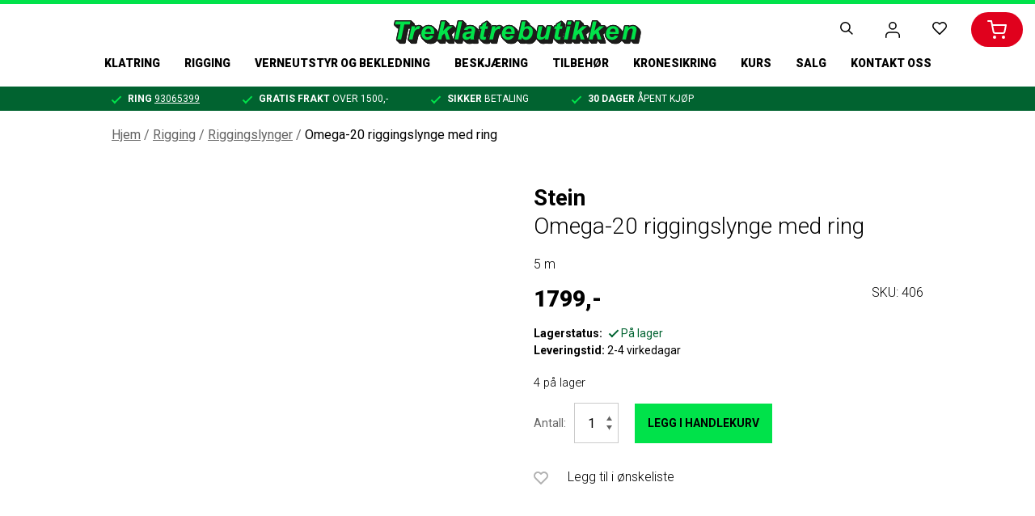

--- FILE ---
content_type: text/html; charset=UTF-8
request_url: https://www.treklatrebutikken.no/product/omega-20-riggingslynge-med-ring/
body_size: 21319
content:
<!DOCTYPE html>
<html lang="nb-NO">
<head itemscope itemtype="http://schema.org/WebSite">
<meta charset="UTF-8">
<title itemprop="name">Omega-20 riggingslynge med ring &#8211; Treklatrebutikken</title>
<script type="text/javascript" data-cookieconsent="ignore">
window.dataLayer = window.dataLayer || [];
function gtag() {
dataLayer.push(arguments);
}
gtag("consent", "default", {
ad_personalization: "denied",
ad_storage: "denied",
ad_user_data: "denied",
analytics_storage: "denied",
functionality_storage: "denied",
personalization_storage: "denied",
security_storage: "granted",
wait_for_update: 500,
});
gtag("set", "ads_data_redaction", true);
</script>
<script type="text/javascript" data-cookieconsent="ignore">
(function (w, d, s, l, i) {
w[l] = w[l] || [];
w[l].push({'gtm.start': new Date().getTime(), event: 'gtm.js'});
var f = d.getElementsByTagName(s)[0], j = d.createElement(s), dl = l !== 'dataLayer' ? '&l=' + l : '';
j.async = true;
j.src = 'https://www.googletagmanager.com/gtm.js?id=' + i + dl;
f.parentNode.insertBefore(j, f);
})(
window,
document,
'script',
'dataLayer',
'GTM-MJPN4PT'
);
</script>
<script type="text/javascript"
id="Cookiebot"
src="https://consent.cookiebot.com/uc.js"
data-implementation="wp"
data-cbid="5652a09a-0219-41d3-a704-397873c707d2"
data-blockingmode="auto"
></script>
<style type="text/css">.wpfts-result-item .wpfts-smart-excerpt {}.wpfts-result-item .wpfts-not-found {color:#808080;font-size:0.9em;}.wpfts-result-item .wpfts-score {color:#006621;font-size:0.9em;}.wpfts-shift {margin-left:40px;}.wpfts-result-item .wpfts-download-link {color:#006621;font-size:0.9em;}.wpfts-result-item .wpfts-file-size {color:#006621;font-size:0.9em;}</style><meta name='robots' content='index, follow, max-image-preview:large, max-snippet:-1, max-video-preview:-1' />
<!-- This site is optimized with the Yoast SEO plugin v26.7 - https://yoast.com/wordpress/plugins/seo/ -->
<meta name="description" content="Stein Omega-20 riggingslynge med ring er utrolig anvendelig, og et mye lettere alternativ til en rigging blokk eller talje." />
<link rel="canonical" href="https://www.treklatrebutikken.no/product/omega-20-riggingslynge-med-ring/" />
<meta property="og:locale" content="nb_NO" />
<meta property="og:type" content="article" />
<meta property="og:title" content="Omega-20 riggingslynge med ring &#8211; Treklatrebutikken" />
<meta property="og:description" content="Stein Omega-20 riggingslynge med ring er utrolig anvendelig, og et mye lettere alternativ til en rigging blokk eller talje." />
<meta property="og:url" content="https://www.treklatrebutikken.no/product/omega-20-riggingslynge-med-ring/" />
<meta property="og:site_name" content="Treklatrebutikken" />
<meta property="article:modified_time" content="2025-12-12T07:18:50+00:00" />
<meta property="og:image" content="https://www.treklatrebutikken.no/wp-content/uploads/2022/03/ss-3792008005-a-1000.png" />
<meta property="og:image:width" content="1000" />
<meta property="og:image:height" content="1000" />
<meta property="og:image:type" content="image/png" />
<meta name="twitter:card" content="summary_large_image" />
<meta name="twitter:label1" content="Ansl. lesetid" />
<meta name="twitter:data1" content="1 minutt" />
<script type="application/ld+json" class="yoast-schema-graph">{"@context":"https://schema.org","@graph":[{"@type":["WebPage","ItemPage"],"@id":"https://www.treklatrebutikken.no/product/omega-20-riggingslynge-med-ring/","url":"https://www.treklatrebutikken.no/product/omega-20-riggingslynge-med-ring/","name":"Omega-20 riggingslynge med ring &#8211; Treklatrebutikken","isPartOf":{"@id":"https://www.treklatrebutikken.no/#website"},"primaryImageOfPage":{"@id":"https://www.treklatrebutikken.no/product/omega-20-riggingslynge-med-ring/#primaryimage"},"image":{"@id":"https://www.treklatrebutikken.no/product/omega-20-riggingslynge-med-ring/#primaryimage"},"thumbnailUrl":"https://www.treklatrebutikken.no/wp-content/uploads/2022/03/ss-3792008005-a-1000.png","datePublished":"2022-03-31T09:14:09+00:00","dateModified":"2025-12-12T07:18:50+00:00","description":"Stein Omega-20 riggingslynge med ring er utrolig anvendelig, og et mye lettere alternativ til en rigging blokk eller talje.","breadcrumb":{"@id":"https://www.treklatrebutikken.no/product/omega-20-riggingslynge-med-ring/#breadcrumb"},"inLanguage":"nb-NO","potentialAction":[{"@type":"ReadAction","target":["https://www.treklatrebutikken.no/product/omega-20-riggingslynge-med-ring/"]}]},{"@type":"ImageObject","inLanguage":"nb-NO","@id":"https://www.treklatrebutikken.no/product/omega-20-riggingslynge-med-ring/#primaryimage","url":"https://www.treklatrebutikken.no/wp-content/uploads/2022/03/ss-3792008005-a-1000.png","contentUrl":"https://www.treklatrebutikken.no/wp-content/uploads/2022/03/ss-3792008005-a-1000.png","width":1000,"height":1000,"caption":"Omega-20 riggingslynge med ring til trepleie"},{"@type":"BreadcrumbList","@id":"https://www.treklatrebutikken.no/product/omega-20-riggingslynge-med-ring/#breadcrumb","itemListElement":[{"@type":"ListItem","position":1,"name":"Hjem","item":"https://www.treklatrebutikken.no/"},{"@type":"ListItem","position":2,"name":"Produkter","item":"https://www.treklatrebutikken.no/produkter/"},{"@type":"ListItem","position":3,"name":"Omega-20 riggingslynge med ring"}]},{"@type":"WebSite","@id":"https://www.treklatrebutikken.no/#website","url":"https://www.treklatrebutikken.no/","name":"Treklatrebutikken","description":"Spesialbutikk for trepleiere","publisher":{"@id":"https://www.treklatrebutikken.no/#organization"},"potentialAction":[{"@type":"SearchAction","target":{"@type":"EntryPoint","urlTemplate":"https://www.treklatrebutikken.no/?s={search_term_string}"},"query-input":{"@type":"PropertyValueSpecification","valueRequired":true,"valueName":"search_term_string"}}],"inLanguage":"nb-NO"},{"@type":"Organization","@id":"https://www.treklatrebutikken.no/#organization","name":"Treklatrebutikken","url":"https://www.treklatrebutikken.no/","logo":{"@type":"ImageObject","inLanguage":"nb-NO","@id":"https://www.treklatrebutikken.no/#/schema/logo/image/","url":"https://www.treklatrebutikken.no/wp-content/uploads/2021/01/tkb.png","contentUrl":"https://www.treklatrebutikken.no/wp-content/uploads/2021/01/tkb.png","width":2000,"height":2000,"caption":"Treklatrebutikken"},"image":{"@id":"https://www.treklatrebutikken.no/#/schema/logo/image/"}}]}</script>
<!-- / Yoast SEO plugin. -->
<link rel='dns-prefetch' href='//www.googletagmanager.com' />
<link rel='dns-prefetch' href='//cdn.jsdelivr.net' />
<link rel="alternate" title="oEmbed (JSON)" type="application/json+oembed" href="https://www.treklatrebutikken.no/wp-json/oembed/1.0/embed?url=https%3A%2F%2Fwww.treklatrebutikken.no%2Fproduct%2Fomega-20-riggingslynge-med-ring%2F" />
<link rel="alternate" title="oEmbed (XML)" type="text/xml+oembed" href="https://www.treklatrebutikken.no/wp-json/oembed/1.0/embed?url=https%3A%2F%2Fwww.treklatrebutikken.no%2Fproduct%2Fomega-20-riggingslynge-med-ring%2F&#038;format=xml" />
<style id='wp-img-auto-sizes-contain-inline-css' type='text/css'>
img:is([sizes=auto i],[sizes^="auto," i]){contain-intrinsic-size:3000px 1500px}
/*# sourceURL=wp-img-auto-sizes-contain-inline-css */
</style>
<style id='wp-block-library-inline-css' type='text/css'>
:root{--wp-block-synced-color:#7a00df;--wp-block-synced-color--rgb:122,0,223;--wp-bound-block-color:var(--wp-block-synced-color);--wp-editor-canvas-background:#ddd;--wp-admin-theme-color:#007cba;--wp-admin-theme-color--rgb:0,124,186;--wp-admin-theme-color-darker-10:#006ba1;--wp-admin-theme-color-darker-10--rgb:0,107,160.5;--wp-admin-theme-color-darker-20:#005a87;--wp-admin-theme-color-darker-20--rgb:0,90,135;--wp-admin-border-width-focus:2px}@media (min-resolution:192dpi){:root{--wp-admin-border-width-focus:1.5px}}.wp-element-button{cursor:pointer}:root .has-very-light-gray-background-color{background-color:#eee}:root .has-very-dark-gray-background-color{background-color:#313131}:root .has-very-light-gray-color{color:#eee}:root .has-very-dark-gray-color{color:#313131}:root .has-vivid-green-cyan-to-vivid-cyan-blue-gradient-background{background:linear-gradient(135deg,#00d084,#0693e3)}:root .has-purple-crush-gradient-background{background:linear-gradient(135deg,#34e2e4,#4721fb 50%,#ab1dfe)}:root .has-hazy-dawn-gradient-background{background:linear-gradient(135deg,#faaca8,#dad0ec)}:root .has-subdued-olive-gradient-background{background:linear-gradient(135deg,#fafae1,#67a671)}:root .has-atomic-cream-gradient-background{background:linear-gradient(135deg,#fdd79a,#004a59)}:root .has-nightshade-gradient-background{background:linear-gradient(135deg,#330968,#31cdcf)}:root .has-midnight-gradient-background{background:linear-gradient(135deg,#020381,#2874fc)}:root{--wp--preset--font-size--normal:16px;--wp--preset--font-size--huge:42px}.has-regular-font-size{font-size:1em}.has-larger-font-size{font-size:2.625em}.has-normal-font-size{font-size:var(--wp--preset--font-size--normal)}.has-huge-font-size{font-size:var(--wp--preset--font-size--huge)}.has-text-align-center{text-align:center}.has-text-align-left{text-align:left}.has-text-align-right{text-align:right}.has-fit-text{white-space:nowrap!important}#end-resizable-editor-section{display:none}.aligncenter{clear:both}.items-justified-left{justify-content:flex-start}.items-justified-center{justify-content:center}.items-justified-right{justify-content:flex-end}.items-justified-space-between{justify-content:space-between}.screen-reader-text{border:0;clip-path:inset(50%);height:1px;margin:-1px;overflow:hidden;padding:0;position:absolute;width:1px;word-wrap:normal!important}.screen-reader-text:focus{background-color:#ddd;clip-path:none;color:#444;display:block;font-size:1em;height:auto;left:5px;line-height:normal;padding:15px 23px 14px;text-decoration:none;top:5px;width:auto;z-index:100000}html :where(.has-border-color){border-style:solid}html :where([style*=border-top-color]){border-top-style:solid}html :where([style*=border-right-color]){border-right-style:solid}html :where([style*=border-bottom-color]){border-bottom-style:solid}html :where([style*=border-left-color]){border-left-style:solid}html :where([style*=border-width]){border-style:solid}html :where([style*=border-top-width]){border-top-style:solid}html :where([style*=border-right-width]){border-right-style:solid}html :where([style*=border-bottom-width]){border-bottom-style:solid}html :where([style*=border-left-width]){border-left-style:solid}html :where(img[class*=wp-image-]){height:auto;max-width:100%}:where(figure){margin:0 0 1em}html :where(.is-position-sticky){--wp-admin--admin-bar--position-offset:var(--wp-admin--admin-bar--height,0px)}@media screen and (max-width:600px){html :where(.is-position-sticky){--wp-admin--admin-bar--position-offset:0px}}
/*# sourceURL=wp-block-library-inline-css */
</style><link rel='stylesheet' id='wdevs-tax-switch-style-css' href='//www.treklatrebutikken.no/wp-content/cache/wpfc-minified/214m61xp/g0u2z.css' type='text/css' media='all' />
<link rel='stylesheet' id='wc-blocks-style-css' href='//www.treklatrebutikken.no/wp-content/cache/wpfc-minified/k95g01u5/g0u2z.css' type='text/css' media='all' />
<style id='global-styles-inline-css' type='text/css'>
:root{--wp--preset--aspect-ratio--square: 1;--wp--preset--aspect-ratio--4-3: 4/3;--wp--preset--aspect-ratio--3-4: 3/4;--wp--preset--aspect-ratio--3-2: 3/2;--wp--preset--aspect-ratio--2-3: 2/3;--wp--preset--aspect-ratio--16-9: 16/9;--wp--preset--aspect-ratio--9-16: 9/16;--wp--preset--color--black: #000000;--wp--preset--color--cyan-bluish-gray: #abb8c3;--wp--preset--color--white: #ffffff;--wp--preset--color--pale-pink: #f78da7;--wp--preset--color--vivid-red: #cf2e2e;--wp--preset--color--luminous-vivid-orange: #ff6900;--wp--preset--color--luminous-vivid-amber: #fcb900;--wp--preset--color--light-green-cyan: #7bdcb5;--wp--preset--color--vivid-green-cyan: #00d084;--wp--preset--color--pale-cyan-blue: #8ed1fc;--wp--preset--color--vivid-cyan-blue: #0693e3;--wp--preset--color--vivid-purple: #9b51e0;--wp--preset--gradient--vivid-cyan-blue-to-vivid-purple: linear-gradient(135deg,rgb(6,147,227) 0%,rgb(155,81,224) 100%);--wp--preset--gradient--light-green-cyan-to-vivid-green-cyan: linear-gradient(135deg,rgb(122,220,180) 0%,rgb(0,208,130) 100%);--wp--preset--gradient--luminous-vivid-amber-to-luminous-vivid-orange: linear-gradient(135deg,rgb(252,185,0) 0%,rgb(255,105,0) 100%);--wp--preset--gradient--luminous-vivid-orange-to-vivid-red: linear-gradient(135deg,rgb(255,105,0) 0%,rgb(207,46,46) 100%);--wp--preset--gradient--very-light-gray-to-cyan-bluish-gray: linear-gradient(135deg,rgb(238,238,238) 0%,rgb(169,184,195) 100%);--wp--preset--gradient--cool-to-warm-spectrum: linear-gradient(135deg,rgb(74,234,220) 0%,rgb(151,120,209) 20%,rgb(207,42,186) 40%,rgb(238,44,130) 60%,rgb(251,105,98) 80%,rgb(254,248,76) 100%);--wp--preset--gradient--blush-light-purple: linear-gradient(135deg,rgb(255,206,236) 0%,rgb(152,150,240) 100%);--wp--preset--gradient--blush-bordeaux: linear-gradient(135deg,rgb(254,205,165) 0%,rgb(254,45,45) 50%,rgb(107,0,62) 100%);--wp--preset--gradient--luminous-dusk: linear-gradient(135deg,rgb(255,203,112) 0%,rgb(199,81,192) 50%,rgb(65,88,208) 100%);--wp--preset--gradient--pale-ocean: linear-gradient(135deg,rgb(255,245,203) 0%,rgb(182,227,212) 50%,rgb(51,167,181) 100%);--wp--preset--gradient--electric-grass: linear-gradient(135deg,rgb(202,248,128) 0%,rgb(113,206,126) 100%);--wp--preset--gradient--midnight: linear-gradient(135deg,rgb(2,3,129) 0%,rgb(40,116,252) 100%);--wp--preset--font-size--small: 13px;--wp--preset--font-size--medium: 20px;--wp--preset--font-size--large: 36px;--wp--preset--font-size--x-large: 42px;--wp--preset--spacing--20: 0.44rem;--wp--preset--spacing--30: 0.67rem;--wp--preset--spacing--40: 1rem;--wp--preset--spacing--50: 1.5rem;--wp--preset--spacing--60: 2.25rem;--wp--preset--spacing--70: 3.38rem;--wp--preset--spacing--80: 5.06rem;--wp--preset--shadow--natural: 6px 6px 9px rgba(0, 0, 0, 0.2);--wp--preset--shadow--deep: 12px 12px 50px rgba(0, 0, 0, 0.4);--wp--preset--shadow--sharp: 6px 6px 0px rgba(0, 0, 0, 0.2);--wp--preset--shadow--outlined: 6px 6px 0px -3px rgb(255, 255, 255), 6px 6px rgb(0, 0, 0);--wp--preset--shadow--crisp: 6px 6px 0px rgb(0, 0, 0);}:where(.is-layout-flex){gap: 0.5em;}:where(.is-layout-grid){gap: 0.5em;}body .is-layout-flex{display: flex;}.is-layout-flex{flex-wrap: wrap;align-items: center;}.is-layout-flex > :is(*, div){margin: 0;}body .is-layout-grid{display: grid;}.is-layout-grid > :is(*, div){margin: 0;}:where(.wp-block-columns.is-layout-flex){gap: 2em;}:where(.wp-block-columns.is-layout-grid){gap: 2em;}:where(.wp-block-post-template.is-layout-flex){gap: 1.25em;}:where(.wp-block-post-template.is-layout-grid){gap: 1.25em;}.has-black-color{color: var(--wp--preset--color--black) !important;}.has-cyan-bluish-gray-color{color: var(--wp--preset--color--cyan-bluish-gray) !important;}.has-white-color{color: var(--wp--preset--color--white) !important;}.has-pale-pink-color{color: var(--wp--preset--color--pale-pink) !important;}.has-vivid-red-color{color: var(--wp--preset--color--vivid-red) !important;}.has-luminous-vivid-orange-color{color: var(--wp--preset--color--luminous-vivid-orange) !important;}.has-luminous-vivid-amber-color{color: var(--wp--preset--color--luminous-vivid-amber) !important;}.has-light-green-cyan-color{color: var(--wp--preset--color--light-green-cyan) !important;}.has-vivid-green-cyan-color{color: var(--wp--preset--color--vivid-green-cyan) !important;}.has-pale-cyan-blue-color{color: var(--wp--preset--color--pale-cyan-blue) !important;}.has-vivid-cyan-blue-color{color: var(--wp--preset--color--vivid-cyan-blue) !important;}.has-vivid-purple-color{color: var(--wp--preset--color--vivid-purple) !important;}.has-black-background-color{background-color: var(--wp--preset--color--black) !important;}.has-cyan-bluish-gray-background-color{background-color: var(--wp--preset--color--cyan-bluish-gray) !important;}.has-white-background-color{background-color: var(--wp--preset--color--white) !important;}.has-pale-pink-background-color{background-color: var(--wp--preset--color--pale-pink) !important;}.has-vivid-red-background-color{background-color: var(--wp--preset--color--vivid-red) !important;}.has-luminous-vivid-orange-background-color{background-color: var(--wp--preset--color--luminous-vivid-orange) !important;}.has-luminous-vivid-amber-background-color{background-color: var(--wp--preset--color--luminous-vivid-amber) !important;}.has-light-green-cyan-background-color{background-color: var(--wp--preset--color--light-green-cyan) !important;}.has-vivid-green-cyan-background-color{background-color: var(--wp--preset--color--vivid-green-cyan) !important;}.has-pale-cyan-blue-background-color{background-color: var(--wp--preset--color--pale-cyan-blue) !important;}.has-vivid-cyan-blue-background-color{background-color: var(--wp--preset--color--vivid-cyan-blue) !important;}.has-vivid-purple-background-color{background-color: var(--wp--preset--color--vivid-purple) !important;}.has-black-border-color{border-color: var(--wp--preset--color--black) !important;}.has-cyan-bluish-gray-border-color{border-color: var(--wp--preset--color--cyan-bluish-gray) !important;}.has-white-border-color{border-color: var(--wp--preset--color--white) !important;}.has-pale-pink-border-color{border-color: var(--wp--preset--color--pale-pink) !important;}.has-vivid-red-border-color{border-color: var(--wp--preset--color--vivid-red) !important;}.has-luminous-vivid-orange-border-color{border-color: var(--wp--preset--color--luminous-vivid-orange) !important;}.has-luminous-vivid-amber-border-color{border-color: var(--wp--preset--color--luminous-vivid-amber) !important;}.has-light-green-cyan-border-color{border-color: var(--wp--preset--color--light-green-cyan) !important;}.has-vivid-green-cyan-border-color{border-color: var(--wp--preset--color--vivid-green-cyan) !important;}.has-pale-cyan-blue-border-color{border-color: var(--wp--preset--color--pale-cyan-blue) !important;}.has-vivid-cyan-blue-border-color{border-color: var(--wp--preset--color--vivid-cyan-blue) !important;}.has-vivid-purple-border-color{border-color: var(--wp--preset--color--vivid-purple) !important;}.has-vivid-cyan-blue-to-vivid-purple-gradient-background{background: var(--wp--preset--gradient--vivid-cyan-blue-to-vivid-purple) !important;}.has-light-green-cyan-to-vivid-green-cyan-gradient-background{background: var(--wp--preset--gradient--light-green-cyan-to-vivid-green-cyan) !important;}.has-luminous-vivid-amber-to-luminous-vivid-orange-gradient-background{background: var(--wp--preset--gradient--luminous-vivid-amber-to-luminous-vivid-orange) !important;}.has-luminous-vivid-orange-to-vivid-red-gradient-background{background: var(--wp--preset--gradient--luminous-vivid-orange-to-vivid-red) !important;}.has-very-light-gray-to-cyan-bluish-gray-gradient-background{background: var(--wp--preset--gradient--very-light-gray-to-cyan-bluish-gray) !important;}.has-cool-to-warm-spectrum-gradient-background{background: var(--wp--preset--gradient--cool-to-warm-spectrum) !important;}.has-blush-light-purple-gradient-background{background: var(--wp--preset--gradient--blush-light-purple) !important;}.has-blush-bordeaux-gradient-background{background: var(--wp--preset--gradient--blush-bordeaux) !important;}.has-luminous-dusk-gradient-background{background: var(--wp--preset--gradient--luminous-dusk) !important;}.has-pale-ocean-gradient-background{background: var(--wp--preset--gradient--pale-ocean) !important;}.has-electric-grass-gradient-background{background: var(--wp--preset--gradient--electric-grass) !important;}.has-midnight-gradient-background{background: var(--wp--preset--gradient--midnight) !important;}.has-small-font-size{font-size: var(--wp--preset--font-size--small) !important;}.has-medium-font-size{font-size: var(--wp--preset--font-size--medium) !important;}.has-large-font-size{font-size: var(--wp--preset--font-size--large) !important;}.has-x-large-font-size{font-size: var(--wp--preset--font-size--x-large) !important;}
/*# sourceURL=global-styles-inline-css */
</style>
<style id='classic-theme-styles-inline-css' type='text/css'>
/*! This file is auto-generated */
.wp-block-button__link{color:#fff;background-color:#32373c;border-radius:9999px;box-shadow:none;text-decoration:none;padding:calc(.667em + 2px) calc(1.333em + 2px);font-size:1.125em}.wp-block-file__button{background:#32373c;color:#fff;text-decoration:none}
/*# sourceURL=/wp-includes/css/classic-themes.min.css */
</style>
<link rel='stylesheet' id='wpmf-gallery-popup-style-css' href='//www.treklatrebutikken.no/wp-content/cache/wpfc-minified/ldtndzn8/3uerk.css' type='text/css' media='all' />
<link rel='stylesheet' id='wpfts_jquery-ui-styles-css' href='//www.treklatrebutikken.no/wp-content/cache/wpfc-minified/folhr0rv/g0u2z.css' type='text/css' media='all' />
<link rel='stylesheet' id='wdevs-tax-switch-css' href='//www.treklatrebutikken.no/wp-content/cache/wpfc-minified/f44m5r0z/g0u2z.css' type='text/css' media='all' />
<link rel='stylesheet' id='wdevs-tax-switch-public-css' href='//www.treklatrebutikken.no/wp-content/cache/wpfc-minified/kp32gr2s/g0u2z.css' type='text/css' media='all' />
<link rel='stylesheet' id='photoswipe-css' href='//www.treklatrebutikken.no/wp-content/cache/wpfc-minified/e312wgt9/g0u3n.css' type='text/css' media='all' />
<link rel='stylesheet' id='photoswipe-default-skin-css' href='//www.treklatrebutikken.no/wp-content/cache/wpfc-minified/f28arhvt/g0u3n.css' type='text/css' media='all' />
<link rel='stylesheet' id='woocommerce-layout-css' href='//www.treklatrebutikken.no/wp-content/cache/wpfc-minified/2lbnxek/g0u2z.css' type='text/css' media='all' />
<link rel='stylesheet' id='woocommerce-smallscreen-css' href='//www.treklatrebutikken.no/wp-content/cache/wpfc-minified/7l2xw287/g0u2z.css' type='text/css' media='only screen and (max-width: 768px)' />
<link rel='stylesheet' id='woocommerce-general-css' href='//www.treklatrebutikken.no/wp-content/cache/wpfc-minified/1ps7n8m4/g0u2z.css' type='text/css' media='all' />
<style id='woocommerce-inline-inline-css' type='text/css'>
.woocommerce form .form-row .required { visibility: visible; }
/*# sourceURL=woocommerce-inline-inline-css */
</style>
<link rel='stylesheet' id='bootstrap-style-css' href='//www.treklatrebutikken.no/wp-content/cache/wpfc-minified/ldqbh87g/g0u2z.css' type='text/css' media='all' />
<link rel='stylesheet' id='index-style-css' href='//www.treklatrebutikken.no/wp-content/cache/wpfc-minified/1e42y2pt/g0u2z.css' type='text/css' media='all' />
<script type="text/javascript" id="woocommerce-google-analytics-integration-gtag-js-after">
/* <![CDATA[ */
/* Google Analytics for WooCommerce (gtag.js) */
window.dataLayer = window.dataLayer || [];
function gtag(){dataLayer.push(arguments);}
// Set up default consent state.
for ( const mode of [{"analytics_storage":"denied","ad_storage":"denied","ad_user_data":"denied","ad_personalization":"denied","region":["AT","BE","BG","HR","CY","CZ","DK","EE","FI","FR","DE","GR","HU","IS","IE","IT","LV","LI","LT","LU","MT","NL","NO","PL","PT","RO","SK","SI","ES","SE","GB","CH"]}] || [] ) {
gtag( "consent", "default", { "wait_for_update": 500, ...mode } );
}
gtag("js", new Date());
gtag("set", "developer_id.dOGY3NW", true);
gtag("config", "G-0PQEC6WPXQ", {"track_404":true,"allow_google_signals":true,"logged_in":false,"linker":{"domains":[],"allow_incoming":false},"custom_map":{"dimension1":"logged_in"}});
//# sourceURL=woocommerce-google-analytics-integration-gtag-js-after
/* ]]> */
</script>
<script type="text/javascript" src="https://www.treklatrebutikken.no/wp-includes/js/dist/hooks.min.js?ver=dd5603f07f9220ed27f1" id="wp-hooks-js" data-cookieconsent="ignore"></script>
<script type="text/javascript" src="https://www.treklatrebutikken.no/wp-includes/js/dist/i18n.min.js?ver=c26c3dc7bed366793375" id="wp-i18n-js" data-cookieconsent="ignore"></script>
<script type="text/javascript" id="wp-i18n-js-after" data-cookieconsent="ignore">
/* <![CDATA[ */
wp.i18n.setLocaleData( { 'text direction\u0004ltr': [ 'ltr' ] } );
//# sourceURL=wp-i18n-js-after
/* ]]> */
</script>
<script type="text/javascript" src="https://www.treklatrebutikken.no/wp-includes/js/jquery/jquery.min.js?ver=3.7.1" id="jquery-core-js" data-cookieconsent="ignore"></script>
<script type="text/javascript" src="https://www.treklatrebutikken.no/wp-includes/js/jquery/jquery-migrate.min.js?ver=3.4.1" id="jquery-migrate-js" data-cookieconsent="ignore"></script>
<script type="text/javascript" src="https://www.treklatrebutikken.no/wp-includes/js/jquery/ui/core.min.js?ver=1.13.3" id="jquery-ui-core-js" data-cookieconsent="ignore"></script>
<script type="text/javascript" src="https://www.treklatrebutikken.no/wp-includes/js/jquery/ui/menu.min.js?ver=1.13.3" id="jquery-ui-menu-js" data-cookieconsent="ignore"></script>
<script type="text/javascript" src="https://www.treklatrebutikken.no/wp-includes/js/dist/dom-ready.min.js?ver=f77871ff7694fffea381" id="wp-dom-ready-js" data-cookieconsent="ignore"></script>
<script type="text/javascript" id="wp-a11y-js-translations">
/* <![CDATA[ */
( function( domain, translations ) {
var localeData = translations.locale_data[ domain ] || translations.locale_data.messages;
localeData[""].domain = domain;
wp.i18n.setLocaleData( localeData, domain );
} )( "default", {"translation-revision-date":"2026-01-09 10:58:47+0000","generator":"GlotPress\/4.0.3","domain":"messages","locale_data":{"messages":{"":{"domain":"messages","plural-forms":"nplurals=2; plural=n != 1;","lang":"nb_NO"},"Notifications":["Varsler"]}},"comment":{"reference":"wp-includes\/js\/dist\/a11y.js"}} );
//# sourceURL=wp-a11y-js-translations
/* ]]> */
</script>
<script type="text/javascript" src="https://www.treklatrebutikken.no/wp-includes/js/dist/a11y.min.js?ver=cb460b4676c94bd228ed" id="wp-a11y-js" data-cookieconsent="ignore"></script>
<script type="text/javascript" src="https://www.treklatrebutikken.no/wp-includes/js/jquery/ui/autocomplete.min.js?ver=1.13.3" id="jquery-ui-autocomplete-js" data-cookieconsent="ignore"></script>
<script type="text/javascript" src="https://www.treklatrebutikken.no/wp-content/plugins/fulltext-search/js/wpfts_frontend.js?ver=1.79.274" id="wpfts_frontend-js"></script>
<script type="text/javascript" src="https://www.treklatrebutikken.no/wp-content/plugins/woocommerce/assets/js/jquery-blockui/jquery.blockUI.min.js?ver=2.7.0-wc.10.4.3" id="wc-jquery-blockui-js" defer="defer" data-wp-strategy="defer" data-cookieconsent="ignore"></script>
<script type="text/javascript" id="wc-add-to-cart-js-extra" data-cookieconsent="ignore">
/* <![CDATA[ */
var wc_add_to_cart_params = {"ajax_url":"/wp-admin/admin-ajax.php","wc_ajax_url":"/?wc-ajax=%%endpoint%%","i18n_view_cart":"Vis handlekurv","cart_url":"https://www.treklatrebutikken.no/cart/","is_cart":"","cart_redirect_after_add":"no"};
//# sourceURL=wc-add-to-cart-js-extra
/* ]]> */
</script>
<script type="text/javascript" src="https://www.treklatrebutikken.no/wp-content/plugins/woocommerce/assets/js/frontend/add-to-cart.min.js?ver=10.4.3" id="wc-add-to-cart-js" defer="defer" data-wp-strategy="defer" data-cookieconsent="ignore"></script>
<script type="text/javascript" src="https://www.treklatrebutikken.no/wp-content/plugins/woocommerce/assets/js/zoom/jquery.zoom.min.js?ver=1.7.21-wc.10.4.3" id="wc-zoom-js" defer="defer" data-wp-strategy="defer" data-cookieconsent="ignore"></script>
<script type="text/javascript" src="https://www.treklatrebutikken.no/wp-content/plugins/woocommerce/assets/js/flexslider/jquery.flexslider.min.js?ver=2.7.2-wc.10.4.3" id="wc-flexslider-js" defer="defer" data-wp-strategy="defer" data-cookieconsent="ignore"></script>
<script type="text/javascript" src="https://www.treklatrebutikken.no/wp-content/plugins/woocommerce/assets/js/photoswipe/photoswipe.min.js?ver=4.1.1-wc.10.4.3" id="wc-photoswipe-js" defer="defer" data-wp-strategy="defer" data-cookieconsent="ignore"></script>
<script type="text/javascript" src="https://www.treklatrebutikken.no/wp-content/plugins/woocommerce/assets/js/photoswipe/photoswipe-ui-default.min.js?ver=4.1.1-wc.10.4.3" id="wc-photoswipe-ui-default-js" defer="defer" data-wp-strategy="defer" data-cookieconsent="ignore"></script>
<script type="text/javascript" id="wc-single-product-js-extra" data-cookieconsent="ignore">
/* <![CDATA[ */
var wc_single_product_params = {"i18n_required_rating_text":"Vennligst velg en vurdering","i18n_rating_options":["1 av 5 stjerner","2 av 5 stjerner","3 av 5 stjerner","4 av 5 stjerner","5 av 5 stjerner"],"i18n_product_gallery_trigger_text":"Se bildegalleri i fullskjerm","review_rating_required":"no","flexslider":{"rtl":false,"animation":"slide","smoothHeight":true,"directionNav":false,"controlNav":"thumbnails","slideshow":false,"animationSpeed":500,"animationLoop":false,"allowOneSlide":false},"zoom_enabled":"1","zoom_options":[],"photoswipe_enabled":"1","photoswipe_options":{"shareEl":false,"closeOnScroll":false,"history":false,"hideAnimationDuration":0,"showAnimationDuration":0},"flexslider_enabled":"1"};
//# sourceURL=wc-single-product-js-extra
/* ]]> */
</script>
<script type="text/javascript" src="https://www.treklatrebutikken.no/wp-content/plugins/woocommerce/assets/js/frontend/single-product.min.js?ver=10.4.3" id="wc-single-product-js" defer="defer" data-wp-strategy="defer" data-cookieconsent="ignore"></script>
<script type="text/javascript" src="https://www.treklatrebutikken.no/wp-content/plugins/woocommerce/assets/js/js-cookie/js.cookie.min.js?ver=2.1.4-wc.10.4.3" id="wc-js-cookie-js" defer="defer" data-wp-strategy="defer" data-cookieconsent="ignore"></script>
<script type="text/javascript" id="woocommerce-js-extra" data-cookieconsent="ignore">
/* <![CDATA[ */
var woocommerce_params = {"ajax_url":"/wp-admin/admin-ajax.php","wc_ajax_url":"/?wc-ajax=%%endpoint%%","i18n_password_show":"Vis passord","i18n_password_hide":"Skjul passord"};
//# sourceURL=woocommerce-js-extra
/* ]]> */
</script>
<script type="text/javascript" src="https://www.treklatrebutikken.no/wp-content/plugins/woocommerce/assets/js/frontend/woocommerce.min.js?ver=10.4.3" id="woocommerce-js" defer="defer" data-wp-strategy="defer" data-cookieconsent="ignore"></script>
<script type="text/javascript" src="//cdn.jsdelivr.net/npm/slick-carousel@1.8.1/slick/slick.min.js" id="slick-slider-script-js" data-cookieconsent="ignore"></script>
<script type="text/javascript" src="https://www.treklatrebutikken.no/wp-content/themes/treklatrebutikken/js/onScreen/index.js?ver=1.3.9" id="onscreen-script-js" data-cookieconsent="ignore"></script>
<script type="text/javascript" src="https://www.treklatrebutikken.no/wp-content/themes/treklatrebutikken/js/index.js?ver=1.3.9" id="index-script-js" data-cookieconsent="ignore"></script>
<script type="text/javascript" id="wc-cart-fragments-js-extra" data-cookieconsent="ignore">
/* <![CDATA[ */
var wc_cart_fragments_params = {"ajax_url":"/wp-admin/admin-ajax.php","wc_ajax_url":"/?wc-ajax=%%endpoint%%","cart_hash_key":"wc_cart_hash_58e9dc847e4bb5dd11ea3da532c54992","fragment_name":"wc_fragments_58e9dc847e4bb5dd11ea3da532c54992","request_timeout":"5000"};
//# sourceURL=wc-cart-fragments-js-extra
/* ]]> */
</script>
<script type="text/javascript" src="https://www.treklatrebutikken.no/wp-content/plugins/woocommerce/assets/js/frontend/cart-fragments.min.js?ver=10.4.3" id="wc-cart-fragments-js" defer="defer" data-wp-strategy="defer" data-cookieconsent="ignore"></script>
<script type="text/javascript" id="enhanced-ecommerce-google-analytics-js-extra">
/* <![CDATA[ */
var ConvAioGlobal = {"nonce":"509f210b20"};
//# sourceURL=enhanced-ecommerce-google-analytics-js-extra
/* ]]> */
</script>
<script data-cfasync="false" data-no-optimize="1" data-pagespeed-no-defer type="text/javascript" src="https://www.treklatrebutikken.no/wp-content/plugins/enhanced-e-commerce-for-woocommerce-store/public/js/con-gtm-google-analytics.js?ver=7.2.14" id="enhanced-ecommerce-google-analytics-js"></script>
<script data-cfasync="false" data-no-optimize="1" data-pagespeed-no-defer type="text/javascript" id="enhanced-ecommerce-google-analytics-js-after">
/* <![CDATA[ */
tvc_smd={"tvc_wcv":"10.4.3","tvc_wpv":"6.9","tvc_eev":"7.2.14","tvc_sub_data":{"sub_id":"18044","cu_id":"15622","pl_id":"1","ga_tra_option":"UA","ga_property_id":"UA-186551441-2","ga_measurement_id":"","ga_ads_id":"1931470817","ga_gmc_id":"309782056","ga_gmc_id_p":"309782056","op_gtag_js":"1","op_en_e_t":"1","op_rm_t_t":"1","op_dy_rm_t_t":"1","op_li_ga_wi_ads":"1","gmc_is_product_sync":"0","gmc_is_site_verified":"1","gmc_is_domain_claim":"1","gmc_product_count":"0","fb_pixel_id":""}};
//# sourceURL=enhanced-ecommerce-google-analytics-js-after
/* ]]> */
</script>
<!-- Google tag (gtag.js) snippet added by Site Kit -->
<!-- Google Analytics snippet added by Site Kit -->
<script type="text/javascript" src="https://www.googletagmanager.com/gtag/js?id=G-0PQEC6WPXQ" id="google_gtagjs-js" async></script>
<script type="text/javascript" id="google_gtagjs-js-after">
/* <![CDATA[ */
window.dataLayer = window.dataLayer || [];function gtag(){dataLayer.push(arguments);}
gtag("set","linker",{"domains":["www.treklatrebutikken.no"]});
gtag("js", new Date());
gtag("set", "developer_id.dZTNiMT", true);
gtag("config", "G-0PQEC6WPXQ");
//# sourceURL=google_gtagjs-js-after
/* ]]> */
</script>
<link rel="EditURI" type="application/rsd+xml" title="RSD" href="https://www.treklatrebutikken.no/xmlrpc.php?rsd" />
<link rel='shortlink' href='https://www.treklatrebutikken.no/?p=2000' />
<script type="text/javascript">
document.wpfts_ajaxurl = "https://www.treklatrebutikken.no/wp-admin/admin-ajax.php";
</script><meta name="generator" content="Site Kit by Google 1.170.0" />
<!-- This website runs the Product Feed PRO for WooCommerce by AdTribes.io plugin - version woocommercesea_option_installed_version -->
<link rel="apple-touch-icon" sizes="180x180" href="https://www.treklatrebutikken.no/wp-content/uploads/2020/12/treklatrebutikken_icon_large.png">
<link rel="shortcut icon" href="https://www.treklatrebutikken.no/wp-content/uploads/2020/12/uten-navn-1.png" type="image/x-icon">	<noscript><style>.woocommerce-product-gallery{ opacity: 1 !important; }</style></noscript>
<script data-cfasync="false" data-no-optimize="1" data-pagespeed-no-defer>
var tvc_lc = 'NOK';
</script>
<script data-cfasync="false" data-no-optimize="1" data-pagespeed-no-defer>
var tvc_lc = 'NOK';
</script>
<script data-cfasync="false" data-pagespeed-no-defer type="text/javascript">
window.dataLayer = window.dataLayer || [];
dataLayer.push({"event":"begin_datalayer","cov_remarketing":"1","cov_remarketing_conversion_id":"AW-449277008","conv_track_email":"1","conv_track_phone":"1","conv_track_address":"1","conv_track_page_scroll":"1","conv_track_file_download":"1","conv_track_author":"1","conv_track_signup":"1","conv_track_signin":"1"});
</script>    <!-- Google Tag Manager by Conversios-->
<script>
(function(w, d, s, l, i) {
w[l] = w[l] || [];
w[l].push({
'gtm.start': new Date().getTime(),
event: 'gtm.js'
});
var f = d.getElementsByTagName(s)[0],
j = d.createElement(s),
dl = l != 'dataLayer' ? '&l=' + l : '';
j.async = true;
j.src =
'https://www.googletagmanager.com/gtm.js?id=' + i + dl;
f.parentNode.insertBefore(j, f);
})(window, document, 'script', 'dataLayer', 'GTM-K7X94DG');
</script>
<!-- End Google Tag Manager -->
<script>
(window.gaDevIds = window.gaDevIds || []).push('5CDcaG');
</script>
<script data-cfasync="false" data-no-optimize="1" data-pagespeed-no-defer>
var tvc_lc = 'NOK';
</script>
<script data-cfasync="false" data-no-optimize="1" data-pagespeed-no-defer>
var tvc_lc = 'NOK';
</script>
<!-- Google Tag Manager snippet added by Site Kit -->
<script type="text/javascript">
/* <![CDATA[ */
( function( w, d, s, l, i ) {
w[l] = w[l] || [];
w[l].push( {'gtm.start': new Date().getTime(), event: 'gtm.js'} );
var f = d.getElementsByTagName( s )[0],
j = d.createElement( s ), dl = l != 'dataLayer' ? '&l=' + l : '';
j.async = true;
j.src = 'https://www.googletagmanager.com/gtm.js?id=' + i + dl;
f.parentNode.insertBefore( j, f );
} )( window, document, 'script', 'dataLayer', 'GTM-MJPN4PT' );
/* ]]> */
</script>
<!-- End Google Tag Manager snippet added by Site Kit -->
<meta id="viewportMobile" name="viewport" content="width=device-width, initial-scale=1.0">
<meta name="theme-color" content="#016330">
<meta name="format-detection" content="telephone=no">
<link href="//fonts.googleapis.com/css?family=Roboto:300,400,500,700,900" rel="stylesheet">
</head>
<body class="wp-singular product-template-default single single-product postid-2000 wp-custom-logo wp-theme-treklatrebutikken theme-treklatrebutikken woocommerce woocommerce-page woocommerce-no-js">
<header id="header">
<div class="container-fluid py-3 position-relative bg-white border-top border-secondary"><div class="header-logo text-center">
<a href="https://www.treklatrebutikken.no">
<img class="mw-100" src="https://www.treklatrebutikken.no/wp-content/uploads/2022/03/3_2.svg">
</a>
</div><div class="menu-container mt-lg-2">
<input type="checkbox" id="menu-checkbox" class="accessible-hidden d-block">
<label id="menu-button" for="menu-checkbox" class="d-block d-lg-none mt-3">Menu<div></div><div></div><div></div></label>
<div id="main-navigation-container" class="d-flex flex-column flex-lg-row justify-content-lg-center">
<nav id="site-navigation" class="main-navigation order-1 wp-edit-button-box top-50">
<ul id="menu-primary-menu" class="nav flex-column flex-lg-row font-weight-black text-14 text-uppercase"><li id="menu-item-82" class="menu-item menu-item-type-taxonomy menu-item-object-product_cat menu-item-has-children menu-item-82 nav-item mx-lg-2"><input type="checkbox"><a href="https://www.treklatrebutikken.no/product-category/klatring/">Klatring</a>
<ul class="sub-menu">
<li id="menu-item-175" class="menu-item menu-item-type-taxonomy menu-item-object-product_cat menu-item-175 nav-item mx-lg-2"><input type="checkbox"><a href="https://www.treklatrebutikken.no/product-category/klatring/karabinereogkoblinger/">Karabinere og koblinger</a></li>
<li id="menu-item-178" class="menu-item menu-item-type-taxonomy menu-item-object-product_cat menu-item-178 nav-item mx-lg-2"><input type="checkbox"><a href="https://www.treklatrebutikken.no/product-category/klatring/taubrems-og-klatresystemer/">Taubrems og klatresystemer</a></li>
<li id="menu-item-177" class="menu-item menu-item-type-taxonomy menu-item-object-product_cat menu-item-177 nav-item mx-lg-2"><input type="checkbox"><a href="https://www.treklatrebutikken.no/product-category/klatring/klatretau/">Klatretau</a></li>
<li id="menu-item-180" class="menu-item menu-item-type-taxonomy menu-item-object-product_cat menu-item-180 nav-item mx-lg-2"><input type="checkbox"><a href="https://www.treklatrebutikken.no/product-category/klatring/seler/">Seler og tilbehør</a></li>
<li id="menu-item-176" class="menu-item menu-item-type-taxonomy menu-item-object-product_cat menu-item-176 nav-item mx-lg-2"><input type="checkbox"><a href="https://www.treklatrebutikken.no/product-category/klatring/kasteliner-kasteposer-og-kastelinebotter/">Kasteliner og tilbehør</a></li>
<li id="menu-item-179" class="menu-item menu-item-type-taxonomy menu-item-object-product_cat menu-item-179 nav-item mx-lg-2"><input type="checkbox"><a href="https://www.treklatrebutikken.no/product-category/klatring/prusik-e2e-tau/">Prusik / e2e tau</a></li>
<li id="menu-item-182" class="menu-item menu-item-type-taxonomy menu-item-object-product_cat menu-item-182 nav-item mx-lg-2"><input type="checkbox"><a href="https://www.treklatrebutikken.no/product-category/klatring/taljer-og-trinser-klatring/">Taljer og trinser til klatring</a></li>
<li id="menu-item-183" class="menu-item menu-item-type-taxonomy menu-item-object-product_cat menu-item-183 nav-item mx-lg-2"><input type="checkbox"><a href="https://www.treklatrebutikken.no/product-category/klatring/tauklemmer/">Tauklemmer</a></li>
<li id="menu-item-181" class="menu-item menu-item-type-taxonomy menu-item-object-product_cat menu-item-181 nav-item mx-lg-2"><input type="checkbox"><a href="https://www.treklatrebutikken.no/product-category/klatring/stottestropp/">Støttestropp</a></li>
<li id="menu-item-174" class="menu-item menu-item-type-taxonomy menu-item-object-product_cat menu-item-174 nav-item mx-lg-2"><input type="checkbox"><a href="https://www.treklatrebutikken.no/product-category/klatring/kambiumsaver-forankringer/">Kambiumsaver/forankringer</a></li>
</ul>
</li>
<li id="menu-item-83" class="menu-item menu-item-type-taxonomy menu-item-object-product_cat current-product-ancestor current-menu-parent current-product-parent menu-item-has-children menu-item-83 nav-item mx-lg-2"><input type="checkbox"><a href="https://www.treklatrebutikken.no/product-category/rigging/">Rigging</a>
<ul class="sub-menu">
<li id="menu-item-1472" class="menu-item menu-item-type-taxonomy menu-item-object-product_cat menu-item-1472 nav-item mx-lg-2"><input type="checkbox"><a href="https://www.treklatrebutikken.no/product-category/rigging/forankringer/">Forankringer</a></li>
<li id="menu-item-1473" class="menu-item menu-item-type-taxonomy menu-item-object-product_cat menu-item-1473 nav-item mx-lg-2"><input type="checkbox"><a href="https://www.treklatrebutikken.no/product-category/rigging/koblingerogkarabinertilrigging/">Koblinger og karabiner til rigging</a></li>
<li id="menu-item-1474" class="menu-item menu-item-type-taxonomy menu-item-object-product_cat menu-item-1474 nav-item mx-lg-2"><input type="checkbox"><a href="https://www.treklatrebutikken.no/product-category/rigging/nedfiringsbremser/">Nedfiringsbremser</a></li>
<li id="menu-item-1475" class="menu-item menu-item-type-taxonomy menu-item-object-product_cat current-product-ancestor current-menu-parent current-product-parent menu-item-1475 nav-item mx-lg-2"><input type="checkbox"><a href="https://www.treklatrebutikken.no/product-category/rigging/taljer-og-trinser-rigging/">Riggingblokk taljer og trinser</a></li>
<li id="menu-item-1476" class="menu-item menu-item-type-taxonomy menu-item-object-product_cat current-product-ancestor current-menu-parent current-product-parent menu-item-1476 nav-item mx-lg-2"><input type="checkbox"><a href="https://www.treklatrebutikken.no/product-category/rigging/riggingslynger/">Riggingslynger</a></li>
<li id="menu-item-1477" class="menu-item menu-item-type-taxonomy menu-item-object-product_cat menu-item-1477 nav-item mx-lg-2"><input type="checkbox"><a href="https://www.treklatrebutikken.no/product-category/rigging/riggingtau-rigging/">Riggingtau</a></li>
</ul>
</li>
<li id="menu-item-173" class="menu-item menu-item-type-taxonomy menu-item-object-product_cat menu-item-has-children menu-item-173 nav-item mx-lg-2"><input type="checkbox"><a href="https://www.treklatrebutikken.no/product-category/verneutstyr-bekledning/">Verneutstyr og bekledning</a>
<ul class="sub-menu">
<li id="menu-item-1480" class="menu-item menu-item-type-taxonomy menu-item-object-product_cat menu-item-1480 nav-item mx-lg-2"><input type="checkbox"><a href="https://www.treklatrebutikken.no/product-category/verneutstyr-bekledning/forstehjelpspakke/">Førstehjelpspakke</a></li>
<li id="menu-item-1481" class="menu-item menu-item-type-taxonomy menu-item-object-product_cat menu-item-1481 nav-item mx-lg-2"><input type="checkbox"><a href="https://www.treklatrebutikken.no/product-category/verneutstyr-bekledning/hjelm/">Hjelm</a></li>
<li id="menu-item-1482" class="menu-item menu-item-type-taxonomy menu-item-object-product_cat menu-item-1482 nav-item mx-lg-2"><input type="checkbox"><a href="https://www.treklatrebutikken.no/product-category/verneutstyr-bekledning/oye-og-orevern/">Øye og ørevern</a></li>
<li id="menu-item-1484" class="menu-item menu-item-type-taxonomy menu-item-object-product_cat menu-item-1484 nav-item mx-lg-2"><input type="checkbox"><a href="https://www.treklatrebutikken.no/product-category/verneutstyr-bekledning/vernesko/">Vernesko</a></li>
<li id="menu-item-1483" class="menu-item menu-item-type-taxonomy menu-item-object-product_cat menu-item-1483 nav-item mx-lg-2"><input type="checkbox"><a href="https://www.treklatrebutikken.no/product-category/verneutstyr-bekledning/sagbukser/">Sagbukser</a></li>
</ul>
</li>
<li id="menu-item-448" class="menu-item menu-item-type-taxonomy menu-item-object-product_cat menu-item-has-children menu-item-448 nav-item mx-lg-2"><input type="checkbox"><a href="https://www.treklatrebutikken.no/product-category/beskjaering/">Beskjæring</a>
<ul class="sub-menu">
<li id="menu-item-1478" class="menu-item menu-item-type-taxonomy menu-item-object-product_cat menu-item-1478 nav-item mx-lg-2"><input type="checkbox"><a href="https://www.treklatrebutikken.no/product-category/beskjaering/handsag/">Håndsag</a></li>
<li id="menu-item-1479" class="menu-item menu-item-type-taxonomy menu-item-object-product_cat menu-item-1479 nav-item mx-lg-2"><input type="checkbox"><a href="https://www.treklatrebutikken.no/product-category/beskjaering/stangsag/">Stangsag</a></li>
</ul>
</li>
<li id="menu-item-450" class="menu-item menu-item-type-taxonomy menu-item-object-product_cat menu-item-has-children menu-item-450 nav-item mx-lg-2"><input type="checkbox"><a href="https://www.treklatrebutikken.no/product-category/tilbehr/">Tilbehør</a>
<ul class="sub-menu">
<li id="menu-item-1485" class="menu-item menu-item-type-taxonomy menu-item-object-product_cat menu-item-1485 nav-item mx-lg-2"><input type="checkbox"><a href="https://www.treklatrebutikken.no/product-category/tilbehr/bagger-og-oppbevaring/">Bagger og oppbevaring</a></li>
<li id="menu-item-1486" class="menu-item menu-item-type-taxonomy menu-item-object-product_cat menu-item-1486 nav-item mx-lg-2"><input type="checkbox"><a href="https://www.treklatrebutikken.no/product-category/tilbehr/belysning/">Belysning</a></li>
<li id="menu-item-1487" class="menu-item menu-item-type-taxonomy menu-item-object-product_cat menu-item-1487 nav-item mx-lg-2"><input type="checkbox"><a href="https://www.treklatrebutikken.no/product-category/tilbehr/felling-tilbehor/">Felling tilbehør</a></li>
<li id="menu-item-1488" class="menu-item menu-item-type-taxonomy menu-item-object-product_cat menu-item-1488 nav-item mx-lg-2"><input type="checkbox"><a href="https://www.treklatrebutikken.no/product-category/tilbehr/spleising/">Spleising</a></li>
</ul>
</li>
<li id="menu-item-4241" class="menu-item menu-item-type-taxonomy menu-item-object-product_cat menu-item-4241 nav-item mx-lg-2"><input type="checkbox"><a href="https://www.treklatrebutikken.no/product-category/kronesikring/">Kronesikring</a></li>
<li id="menu-item-1489" class="menu-item menu-item-type-custom menu-item-object-custom menu-item-1489 nav-item mx-lg-2"><input type="checkbox"><a href="https://www.sandalparkdrift.no/kurs/">Kurs</a></li>
<li id="menu-item-4240" class="menu-item menu-item-type-taxonomy menu-item-object-product_cat menu-item-4240 nav-item mx-lg-2"><input type="checkbox"><a href="https://www.treklatrebutikken.no/product-category/salg/">Salg</a></li>
<li id="menu-item-6693" class="menu-item menu-item-type-post_type menu-item-object-page menu-item-6693 nav-item mx-lg-2"><input type="checkbox"><a href="https://www.treklatrebutikken.no/kontakt-oss/">Kontakt oss</a></li>
</ul></nav><div class="d-flex d-lg-none align-items-sm-center mx-2 mx-lg-0 py-2 py-lg-0">						<a href="https://www.treklatrebutikken.no/my-account/" class="header-icon icon-account order-lg-2"></a>
<a href="https://www.treklatrebutikken.no/wishlist/" class="header-icon icon-wishlist order-lg-2"></a>
<button type="button" class="header-search-button bg-transparent p-0 border-0 header-icon icon-search d-none d-lg-inline mb-0"></button><div class="d-lg-none"><form role="search" method="get" class="search-form" action="https://www.treklatrebutikken.no/">
<div class="d-flex h-100 w-100">
<input class="search_input" name="s" minlength="3" required type="search" value="" placeholder="Søk etter produkter">
<input type="hidden" name="post_type" value="product">
<button type="submit" class="bg-primary px-3 px-md-5 py-2 text-24 text-nowrap text-white d-none d-md-block border border-primary">
<span class="mr-1"><svg xmlns="http://www.w3.org/2000/svg" width="16" height="16" viewBox="0 0 15.597 15.608">
<g id="Group_37" data-name="Group 37" transform="translate(-730.453 -579.45)">
<circle id="Ellipse_8" data-name="Ellipse 8" cx="5.5" cy="5.5" r="5.5" transform="translate(731.203 580.2)" fill="none" stroke="currentColor" stroke-linecap="round" stroke-linejoin="round" stroke-width="1.5"/>
<path id="Path_39" data-name="Path 39" d="M4.5,4.28,0,0" transform="translate(740.487 589.717)" fill="none" stroke="currentColor" stroke-linecap="round" stroke-width="1.5"/>
</g>
</svg>
</span>Søk		</button>
</div>
</form></div></div></div>
</div><div class="position-absolute top-0 right-0" style="top: 0; right: 0;">
<div class="d-flex align-items-center mx-2 py-1"><div class="d-none d-lg-flex">						<a href="https://www.treklatrebutikken.no/my-account/" class="header-icon icon-account order-lg-2"></a>
<a href="https://www.treklatrebutikken.no/wishlist/" class="header-icon icon-wishlist order-lg-2"></a>
<button type="button" class="header-search-button bg-transparent p-0 border-0 header-icon icon-search d-none d-lg-inline mb-0"></button></div><div class="widget_shopping_cart_content">
<input type="checkbox" id="mini-cart-checkbox" class="accessible-hidden">
<label class="button-cart mini-cart-button d-inline-block d-lg-flex-inline text-center bg-red rounded-pill py-1 px-3 ml-lg-4 mt-5 mt-lg-0 mb-0 cursor-pointer" for="mini-cart-checkbox">
<div class="basket-item-count position-relative d-flex flex-column">					
<img src="https://www.treklatrebutikken.no/wp-content/themes/treklatrebutikken/images/cart-icon.svg" alt="Go to cart">
</div>
</label>
</div></div>
</div>
</div>
<div class="bg-primary text-white text-12 text-uppercase font-weight-normal line-height-25">
<div class="container">
<span class="marked mr-5"><strong>Ring </strong><a href="tel:93065399">93065399</a>
</span>
<span class="marked mr-5 d-none d-md-inline"><strong>Gratis frakt</strong> over 1500,-
</span>
<span class="marked mr-5 d-none d-md-inline"><strong>Sikker</strong> betaling
</span>
<span class="marked mr-5 d-none d-md-inline"><strong>30 dager</strong> åpent kjøp
</span>
</div>
</div>
<div class="desktop-search-bar container pt-2 mb-2"><form role="search" method="get" class="search-form" action="https://www.treklatrebutikken.no/">
<div class="d-flex h-100 w-100">
<input class="search_input" name="s" minlength="3" required type="search" value="" placeholder="Søk etter produkter">
<input type="hidden" name="post_type" value="product">
<button type="submit" class="bg-primary px-3 px-md-5 py-2 text-24 text-nowrap text-white d-none d-md-block border border-primary">
<span class="mr-1"><svg xmlns="http://www.w3.org/2000/svg" width="16" height="16" viewBox="0 0 15.597 15.608">
<g id="Group_37" data-name="Group 37" transform="translate(-730.453 -579.45)">
<circle id="Ellipse_8" data-name="Ellipse 8" cx="5.5" cy="5.5" r="5.5" transform="translate(731.203 580.2)" fill="none" stroke="currentColor" stroke-linecap="round" stroke-linejoin="round" stroke-width="1.5"/>
<path id="Path_39" data-name="Path 39" d="M4.5,4.28,0,0" transform="translate(740.487 589.717)" fill="none" stroke="currentColor" stroke-linecap="round" stroke-width="1.5"/>
</g>
</svg>
</span>Søk		</button>
</div>
</form></div></header><div class="container px-2 px-md-1">
<div class="my-3">
<nav class="woocommerce-breadcrumb" aria-label="Breadcrumb"><a href="https://www.treklatrebutikken.no">Hjem</a><span> / </span><a href="https://www.treklatrebutikken.no/product-category/rigging/">Rigging</a><span> / </span><a href="https://www.treklatrebutikken.no/product-category/rigging/riggingslynger/">Riggingslynger</a><span> / </span>Omega-20 riggingslynge med ring</nav>	</div>
<div class="woocommerce-notices-wrapper"></div><div id="product-2000" class="mt-5 product type-product post-2000 status-publish first instock product_cat-rigging product_cat-taljer-og-trinser-rigging product_cat-riggingslynger product_tag-friksjonsring product_tag-rigging product_tag-rigging-sling product_tag-riggingslynge has-post-thumbnail taxable shipping-taxable purchasable product-type-simple">
<div class="clearfix">
<div class="woocommerce-product-gallery woocommerce-product-gallery--with-images woocommerce-product-gallery--columns-4 images" data-columns="4" style="opacity: 0; transition: opacity .25s ease-in-out;">
<figure class="woocommerce-product-gallery__wrapper">
<div data-thumb="https://www.treklatrebutikken.no/wp-content/uploads/2022/03/ss-3792008005-a-1000-300x300.png" data-thumb-alt="Omega-20 riggingslynge med ring" data-thumb-srcset="https://www.treklatrebutikken.no/wp-content/uploads/2022/03/ss-3792008005-a-1000-300x300.png 300w, https://www.treklatrebutikken.no/wp-content/uploads/2022/03/ss-3792008005-a-1000-150x150.png 150w, https://www.treklatrebutikken.no/wp-content/uploads/2022/03/ss-3792008005-a-1000-768x768.png 768w, https://www.treklatrebutikken.no/wp-content/uploads/2022/03/ss-3792008005-a-1000-600x600.png 600w, https://www.treklatrebutikken.no/wp-content/uploads/2022/03/ss-3792008005-a-1000.png 1000w"  data-thumb-sizes="(max-width: 300px) 100vw, 300px" class="woocommerce-product-gallery__image"><a href="https://www.treklatrebutikken.no/wp-content/uploads/2022/03/ss-3792008005-a-1000.png"><img width="600" height="600" src="https://www.treklatrebutikken.no/wp-content/uploads/2022/03/ss-3792008005-a-1000-600x600.png" class="wp-post-image" alt="Omega-20 riggingslynge med ring" data-caption="Omega-20 riggingslynge med ring til trepleie" data-src="https://www.treklatrebutikken.no/wp-content/uploads/2022/03/ss-3792008005-a-1000.png" data-large_image="https://www.treklatrebutikken.no/wp-content/uploads/2022/03/ss-3792008005-a-1000.png" data-large_image_width="1000" data-large_image_height="1000" decoding="async" fetchpriority="high" srcset="https://www.treklatrebutikken.no/wp-content/uploads/2022/03/ss-3792008005-a-1000-600x600.png 600w, https://www.treklatrebutikken.no/wp-content/uploads/2022/03/ss-3792008005-a-1000-300x300.png 300w, https://www.treklatrebutikken.no/wp-content/uploads/2022/03/ss-3792008005-a-1000-150x150.png 150w, https://www.treklatrebutikken.no/wp-content/uploads/2022/03/ss-3792008005-a-1000-768x768.png 768w, https://www.treklatrebutikken.no/wp-content/uploads/2022/03/ss-3792008005-a-1000.png 1000w" sizes="(max-width: 600px) 100vw, 600px" /></a></div><div data-thumb="https://www.treklatrebutikken.no/wp-content/uploads/2022/03/ss-3792008005-b-1000-300x300.png" data-thumb-alt="Omega-20 riggingslynge med ring" data-thumb-srcset="https://www.treklatrebutikken.no/wp-content/uploads/2022/03/ss-3792008005-b-1000-300x300.png 300w, https://www.treklatrebutikken.no/wp-content/uploads/2022/03/ss-3792008005-b-1000-150x150.png 150w, https://www.treklatrebutikken.no/wp-content/uploads/2022/03/ss-3792008005-b-1000-768x768.png 768w, https://www.treklatrebutikken.no/wp-content/uploads/2022/03/ss-3792008005-b-1000-600x600.png 600w, https://www.treklatrebutikken.no/wp-content/uploads/2022/03/ss-3792008005-b-1000.png 1000w"  data-thumb-sizes="(max-width: 300px) 100vw, 300px" class="woocommerce-product-gallery__image"><a href="https://www.treklatrebutikken.no/wp-content/uploads/2022/03/ss-3792008005-b-1000.png"><img width="600" height="600" src="https://www.treklatrebutikken.no/wp-content/uploads/2022/03/ss-3792008005-b-1000-600x600.png" class="" alt="Omega-20 riggingslynge med ring" data-caption="" data-src="https://www.treklatrebutikken.no/wp-content/uploads/2022/03/ss-3792008005-b-1000.png" data-large_image="https://www.treklatrebutikken.no/wp-content/uploads/2022/03/ss-3792008005-b-1000.png" data-large_image_width="1000" data-large_image_height="1000" decoding="async" srcset="https://www.treklatrebutikken.no/wp-content/uploads/2022/03/ss-3792008005-b-1000-600x600.png 600w, https://www.treklatrebutikken.no/wp-content/uploads/2022/03/ss-3792008005-b-1000-300x300.png 300w, https://www.treklatrebutikken.no/wp-content/uploads/2022/03/ss-3792008005-b-1000-150x150.png 150w, https://www.treklatrebutikken.no/wp-content/uploads/2022/03/ss-3792008005-b-1000-768x768.png 768w, https://www.treklatrebutikken.no/wp-content/uploads/2022/03/ss-3792008005-b-1000.png 1000w" sizes="(max-width: 600px) 100vw, 600px" /></a></div>	<script type="text/javascript">
jQuery(document).ready(function($) {
$(window).load(function() {
$('.woocommerce-product-gallery ol').slick({
dots: false,
infinite: false,
arrows: true,
speed: 300,
slidesToShow: 4,
slidesToScroll: 1
});
});
});
</script>
</figure>
</div>
<div class="summary entry-summary">
<div class="text-28 font-weight-bold">Stein</div><h1 class="text-28 font-weight-light mb-3">Omega-20 riggingslynge med ring</h1><div class="woocommerce-product-details__short-description">
<p>5 m</p>
</div>
<div id="kec-pay-button"></div>
<div class="product_meta mt-2 mb-3">
<div class="d-flex justify-content-between">
<span class="text-28 font-weight-black">
<span class="price"><span class="wts-price-container"><span class="wts-price-wrapper"><span class="wts-price-incl wts-active"><span class="woocommerce-Price-amount amount"><bdi>1799,-<span class="woocommerce-Price-currencySymbol"></span></bdi></span></span><span class="wts-price-excl wts-inactive"><span class="woocommerce-Price-amount amount"><bdi>1439,20<span class="woocommerce-Price-currencySymbol"></span></bdi></span></span></span> <small class="woocommerce-price-suffix">inkl. mva</small> <span class="wts-price-wrapper"><span class="wts-price-incl wts-active"><span class="wts-vat-text"></span></span><span class="wts-price-excl wts-inactive"><span class="wts-vat-text"></span></span></span></span></span>
</span>
<span class="sku_wrapper">SKU: <span class="sku">406</span></span>
</div>
<div class="mt-2 text-14 font-weight-normal line-height-15">
<div>
<b class="font-weight-bold">Lagerstatus: </b><span class="marked text-primary">På lager</span>		</div>
<div>
<b class="font-weight-bold">Leveringstid: </b>2-4 virkedagar
</div>
</div>
</div>
<p class="stock in-stock">4 på lager</p>
<form class="cart d-flex align-items-center" action="https://www.treklatrebutikken.no/product/omega-20-riggingslynge-med-ring/" method="post" enctype='multipart/form-data'>
<span class="quantity-label text-14 font-weight-normal text-dark mr-1">Antall:</span>
<div class="quantity">
<label class="screen-reader-text" for="quantity_696a501bcb4c9">Omega-20 riggingslynge med ring antall</label>
<input
type="number"
id="quantity_696a501bcb4c9"
class="input-text qty text"
step="1"
min="1"
max="4"
name="quantity"
value="1"
title="Qty"
size="4"
placeholder=""
inputmode="numeric" />
<button type="button" class="qty-num-button add"></button>
<button type="button" class="qty-num-button subtract"></button>
</div>
<button type="submit" name="add-to-cart" value="2000" class="single_add_to_cart_button btn btn-secondary text-14 font-weight-bold text-uppercase p-2">Legg i handlekurv</button>
</form>
<div>
<span class="add_to_wishlist wishlist-toggle cursor-pointer" title="Add to wishlist" data-product="2000"><svg xmlns="http://www.w3.org/2000/svg" width="18.051" height="16" viewBox="0 0 18.051 16">
<g id="Group_24" data-name="Group 24" transform="translate(-341.669 -1259.467)">
<path id="Path_37" data-name="Path 37" d="M357.483,1261.7a4.223,4.223,0,0,0-5.973,0h0l-.814.814-.814-.814a4.224,4.224,0,1,0-5.974,5.974l.814.814,5.974,5.974,5.974-5.974.814-.814a4.224,4.224,0,0,0,0-5.973Z" fill="none" stroke="#b1b1b1" stroke-linecap="round" stroke-linejoin="round" stroke-width="2"/>
</g>
</svg>
<span class="ml-3">Legg til i ønskeliste</span>
</span>
</div>
</div>
</div>
<div class="woocommerce-tabs wc-tabs-wrapper pt-4 mb-8">
<ul class="tabs wc-tabs" role="tablist">
<li class="description_tab" id="tab-title-description" role="tab" aria-controls="tab-description">
<a href="#tab-description">
Beskrivelse					</a>
</li>
<li class="additional_information_tab" id="tab-title-additional_information" role="tab" aria-controls="tab-additional_information">
<a href="#tab-additional_information">
Tilleggsinformasjon					</a>
</li>
</ul>
<div class="woocommerce-Tabs-panel woocommerce-Tabs-panel--description panel entry-content wc-tab" id="tab-description" role="tabpanel" aria-labelledby="tab-title-description">
<p>Omega-20 riggingslynge med ring er en 20 mm tauslynge med spleis i enden hvor det er satt inn en lav-friksjonsring.</p>
<p>En ring er utrolig anvendelig, og et mye lettere alternativ til en rigging blokk eller talje.</p>
<p>Tauet er laget av slitesterk 32-flettet polyesterstrømpe, med en tettflettet kjerne som gir god styrke. Konstruksjonen minimerer vridning i tauet.</p>
</div>
<div class="woocommerce-Tabs-panel woocommerce-Tabs-panel--additional_information panel entry-content wc-tab" id="tab-additional_information" role="tabpanel" aria-labelledby="tab-title-additional_information">
<table class="woocommerce-product-attributes shop_attributes" aria-label="Produktdetaljer">
<tr class="woocommerce-product-attributes-item woocommerce-product-attributes-item--attribute_taudiameter">
<th class="woocommerce-product-attributes-item__label" scope="row">Taudiameter</th>
<td class="woocommerce-product-attributes-item__value"><p>20 mm</p>
</td>
</tr>
<tr class="woocommerce-product-attributes-item woocommerce-product-attributes-item--attribute_ringdimensjoner">
<th class="woocommerce-product-attributes-item__label" scope="row">Ringdimensjoner</th>
<td class="woocommerce-product-attributes-item__value"><p>Ytre diameter: 90 mm<br />
Indre diameter: 28 mm</p>
</td>
</tr>
<tr class="woocommerce-product-attributes-item woocommerce-product-attributes-item--attribute_mbl">
<th class="woocommerce-product-attributes-item__label" scope="row">MBL</th>
<td class="woocommerce-product-attributes-item__value"><p>70 kN</p>
</td>
</tr>
</table>
</div>
</div>
<section class="up-sells upsells products">
<h2 class="text-14 font-weight-black text-uppercase bg-light px-1 line-height-15">Du liker kanskje også&hellip;</h2>
<div class="row products-container mb-1 mb-md-4 columns-4">
<div class="col-sm-6 col-md-3 d-flex justify-content-center mb-3 wp-edit-button-box">
<a href="https://www.treklatrebutikken.no/product/minicylindre/" class="position-relative d-flex flex-column w-100 h-100 p-3 border text-decoration-none product type-product post-360 status-publish first instock product_cat-nedfiringsbremser product_tag-arborist product_tag-brems product_tag-nedfiring product_tag-rigging product_tag-trepleie has-post-thumbnail taxable shipping-taxable purchasable product-type-simple"><span class="add_to_wishlist wishlist-toggle" title="Add to wishlist" data-product="360"><svg xmlns="http://www.w3.org/2000/svg" width="18.051" height="16" viewBox="0 0 18.051 16">
<g id="Group_24" data-name="Group 24" transform="translate(-341.669 -1259.467)">
<path id="Path_37" data-name="Path 37" d="M357.483,1261.7a4.223,4.223,0,0,0-5.973,0h0l-.814.814-.814-.814a4.224,4.224,0,1,0-5.974,5.974l.814.814,5.974,5.974,5.974-5.974.814-.814a4.224,4.224,0,0,0,0-5.973Z" fill="none" stroke="#b1b1b1" stroke-linecap="round" stroke-linejoin="round" stroke-width="2"/>
</g>
</svg>
</span><div class="position-relative fixed-aspect-ratio-image overflow-hidden"><img width="1920" height="1920" src="https://www.treklatrebutikken.no/wp-content/uploads/2020/12/ftc-tree_mini-cylindre_hr-2.1_3quart.jpg" class="position-cover object-fit-contain w-100 h-100 p-2 image-hover-zoom" alt="ftc tree mini cylinder" sizes="(max-width: 576px) 100vw, (max-width: 768px) 50vw, (max-width: 992px) 33vw, (max-width: 1200px) 25vw, 20vw" decoding="async" srcset="https://www.treklatrebutikken.no/wp-content/uploads/2020/12/ftc-tree_mini-cylindre_hr-2.1_3quart.jpg 1920w, https://www.treklatrebutikken.no/wp-content/uploads/2020/12/ftc-tree_mini-cylindre_hr-2.1_3quart-300x300.jpg 300w, https://www.treklatrebutikken.no/wp-content/uploads/2020/12/ftc-tree_mini-cylindre_hr-2.1_3quart-1024x1024.jpg 1024w, https://www.treklatrebutikken.no/wp-content/uploads/2020/12/ftc-tree_mini-cylindre_hr-2.1_3quart-150x150.jpg 150w, https://www.treklatrebutikken.no/wp-content/uploads/2020/12/ftc-tree_mini-cylindre_hr-2.1_3quart-768x768.jpg 768w, https://www.treklatrebutikken.no/wp-content/uploads/2020/12/ftc-tree_mini-cylindre_hr-2.1_3quart-1536x1536.jpg 1536w, https://www.treklatrebutikken.no/wp-content/uploads/2020/12/ftc-tree_mini-cylindre_hr-2.1_3quart-1080x1080.jpg 1080w, https://www.treklatrebutikken.no/wp-content/uploads/2020/12/ftc-tree_mini-cylindre_hr-2.1_3quart-600x600.jpg 600w" /></div><hr class="border-top w-100 mt-2 mb-3"><div class="font-weight-bold">FTC TREE</div><h2 class="text-16 font-weight-light flex-fill">FTC TREE Mini Cylindre</h2>
<span class="text-20 text-md-28 font-weight-black">
<span class="price"><span class="wts-price-container"><span class="wts-price-wrapper"><span class="wts-price-incl wts-active"><span class="woocommerce-Price-amount amount"><bdi>7999,-<span class="woocommerce-Price-currencySymbol"></span></bdi></span></span><span class="wts-price-excl wts-inactive"><span class="woocommerce-Price-amount amount"><bdi>6399,20<span class="woocommerce-Price-currencySymbol"></span></bdi></span></span></span> <small class="woocommerce-price-suffix">inkl. mva</small> <span class="wts-price-wrapper"><span class="wts-price-incl wts-active"><span class="wts-vat-text"></span></span><span class="wts-price-excl wts-inactive"><span class="wts-vat-text"></span></span></span></span></span>
</span>
</a>				</div>
<div class="col-sm-6 col-md-3 d-flex justify-content-center mb-3 wp-edit-button-box">
<a href="https://www.treklatrebutikken.no/product/offset-oval-supersafe-stal/" class="position-relative d-flex flex-column w-100 h-100 p-3 border text-decoration-none product type-product post-405 status-publish outofstock product_cat-koblingerogkarabinertilrigging product_cat-rigging product_tag-arborist product_tag-isc product_tag-isc-offset-oval-supersafe-stal-karabiner product_tag-isc-offset-oval-supersafe-steel product_tag-offset-oval product_tag-offset-oval-supersafe product_tag-rigging product_tag-stalkarabiner-carabiner product_tag-steel-carabiner product_tag-treeclimbing product_tag-treework product_tag-treklatring has-post-thumbnail taxable shipping-taxable purchasable product-type-simple"><span class="add_to_wishlist wishlist-toggle" title="Add to wishlist" data-product="405"><svg xmlns="http://www.w3.org/2000/svg" width="18.051" height="16" viewBox="0 0 18.051 16">
<g id="Group_24" data-name="Group 24" transform="translate(-341.669 -1259.467)">
<path id="Path_37" data-name="Path 37" d="M357.483,1261.7a4.223,4.223,0,0,0-5.973,0h0l-.814.814-.814-.814a4.224,4.224,0,1,0-5.974,5.974l.814.814,5.974,5.974,5.974-5.974.814-.814a4.224,4.224,0,0,0,0-5.973Z" fill="none" stroke="#b1b1b1" stroke-linecap="round" stroke-linejoin="round" stroke-width="2"/>
</g>
</svg>
</span><div class="position-relative fixed-aspect-ratio-image overflow-hidden"><img width="1000" height="1000" src="https://www.treklatrebutikken.no/wp-content/uploads/2020/12/1-211-1-645-1-kl321-offset-oval-keylock-karabiner.jpg" class="position-cover object-fit-contain w-100 h-100 p-2 image-hover-zoom" alt="" sizes="(max-width: 576px) 100vw, (max-width: 768px) 50vw, (max-width: 992px) 33vw, (max-width: 1200px) 25vw, 20vw" decoding="async" srcset="https://www.treklatrebutikken.no/wp-content/uploads/2020/12/1-211-1-645-1-kl321-offset-oval-keylock-karabiner.jpg 1000w, https://www.treklatrebutikken.no/wp-content/uploads/2020/12/1-211-1-645-1-kl321-offset-oval-keylock-karabiner-300x300.jpg 300w, https://www.treklatrebutikken.no/wp-content/uploads/2020/12/1-211-1-645-1-kl321-offset-oval-keylock-karabiner-150x150.jpg 150w, https://www.treklatrebutikken.no/wp-content/uploads/2020/12/1-211-1-645-1-kl321-offset-oval-keylock-karabiner-768x768.jpg 768w, https://www.treklatrebutikken.no/wp-content/uploads/2020/12/1-211-1-645-1-kl321-offset-oval-keylock-karabiner-600x600.jpg 600w" /></div><hr class="border-top w-100 mt-2 mb-3"><div class="font-weight-bold">ISC</div><h2 class="text-16 font-weight-light flex-fill">Offset Oval Supersafe Stål</h2>
<span class="text-20 text-md-28 font-weight-black">
<span class="price"><span class="wts-price-container"><span class="wts-price-wrapper"><span class="wts-price-incl wts-active"><span class="woocommerce-Price-amount amount"><bdi>299,-<span class="woocommerce-Price-currencySymbol"></span></bdi></span></span><span class="wts-price-excl wts-inactive"><span class="woocommerce-Price-amount amount"><bdi>239,20<span class="woocommerce-Price-currencySymbol"></span></bdi></span></span></span> <small class="woocommerce-price-suffix">inkl. mva</small> <span class="wts-price-wrapper"><span class="wts-price-incl wts-active"><span class="wts-vat-text"></span></span><span class="wts-price-excl wts-inactive"><span class="wts-vat-text"></span></span></span></span></span>
</span>
</a>				</div>
<div class="col-sm-6 col-md-3 d-flex justify-content-center mb-3 wp-edit-button-box">
<a href="https://www.treklatrebutikken.no/product/katuali-14mm/" class="position-relative d-flex flex-column w-100 h-100 p-3 border text-decoration-none product type-product post-820 status-publish instock product_cat-riggingtau-rigging product_cat-rigging has-post-thumbnail taxable shipping-taxable purchasable product-type-simple"><span class="add_to_wishlist wishlist-toggle" title="Add to wishlist" data-product="820"><svg xmlns="http://www.w3.org/2000/svg" width="18.051" height="16" viewBox="0 0 18.051 16">
<g id="Group_24" data-name="Group 24" transform="translate(-341.669 -1259.467)">
<path id="Path_37" data-name="Path 37" d="M357.483,1261.7a4.223,4.223,0,0,0-5.973,0h0l-.814.814-.814-.814a4.224,4.224,0,1,0-5.974,5.974l.814.814,5.974,5.974,5.974-5.974.814-.814a4.224,4.224,0,0,0,0-5.973Z" fill="none" stroke="#b1b1b1" stroke-linecap="round" stroke-linejoin="round" stroke-width="2"/>
</g>
</svg>
</span><div class="position-relative fixed-aspect-ratio-image overflow-hidden"><img width="800" height="800" src="https://www.treklatrebutikken.no/wp-content/uploads/2021/01/rope-katuali14mm.png" class="position-cover object-fit-contain w-100 h-100 p-2 image-hover-zoom" alt="" sizes="(max-width: 576px) 100vw, (max-width: 768px) 50vw, (max-width: 992px) 33vw, (max-width: 1200px) 25vw, 20vw" decoding="async" srcset="https://www.treklatrebutikken.no/wp-content/uploads/2021/01/rope-katuali14mm.png 800w, https://www.treklatrebutikken.no/wp-content/uploads/2021/01/rope-katuali14mm-300x300.png 300w, https://www.treklatrebutikken.no/wp-content/uploads/2021/01/rope-katuali14mm-150x150.png 150w, https://www.treklatrebutikken.no/wp-content/uploads/2021/01/rope-katuali14mm-768x768.png 768w, https://www.treklatrebutikken.no/wp-content/uploads/2021/01/rope-katuali14mm-600x600.png 600w" /></div><hr class="border-top w-100 mt-2 mb-3"><div class="font-weight-bold">FTC TREE</div><h2 class="text-16 font-weight-light flex-fill">FTC TREE Katuali 14mm x 70m</h2>
<span class="text-20 text-md-28 font-weight-black">
<span class="price"><span class="wts-price-container"><span class="wts-price-wrapper"><span class="wts-price-incl wts-active"><span class="woocommerce-Price-amount amount"><bdi>2799,-<span class="woocommerce-Price-currencySymbol"></span></bdi></span></span><span class="wts-price-excl wts-inactive"><span class="woocommerce-Price-amount amount"><bdi>2239,20<span class="woocommerce-Price-currencySymbol"></span></bdi></span></span></span> <small class="woocommerce-price-suffix">inkl. mva</small> <span class="wts-price-wrapper"><span class="wts-price-incl wts-active"><span class="wts-vat-text"></span></span><span class="wts-price-excl wts-inactive"><span class="wts-vat-text"></span></span></span></span></span>
</span>
</a>				</div>
</div>
</section>
<section class="related">
<h2 class="text-14 font-weight-black text-uppercase bg-light px-1 line-height-15">Relaterte produkter</h2>
<div class="row products-container mb-1 mb-md-4 columns-4">
<div class="col-sm-6 col-md-3 d-flex justify-content-center mb-3 wp-edit-button-box">
<a href="https://www.treklatrebutikken.no/product/d-steel-carabiner-triple-lock/" class="position-relative d-flex flex-column w-100 h-100 p-3 border text-decoration-none product type-product post-1011 status-publish first instock product_cat-koblingerogkarabinertilrigging product_cat-rigging product_tag-karabiner product_tag-kobling product_tag-rigging product_tag-singing-rock product_tag-treklatring has-post-thumbnail taxable shipping-taxable purchasable product-type-simple"><span class="add_to_wishlist wishlist-toggle" title="Add to wishlist" data-product="1011"><svg xmlns="http://www.w3.org/2000/svg" width="18.051" height="16" viewBox="0 0 18.051 16">
<g id="Group_24" data-name="Group 24" transform="translate(-341.669 -1259.467)">
<path id="Path_37" data-name="Path 37" d="M357.483,1261.7a4.223,4.223,0,0,0-5.973,0h0l-.814.814-.814-.814a4.224,4.224,0,1,0-5.974,5.974l.814.814,5.974,5.974,5.974-5.974.814-.814a4.224,4.224,0,0,0,0-5.973Z" fill="none" stroke="#b1b1b1" stroke-linecap="round" stroke-linejoin="round" stroke-width="2"/>
</g>
</svg>
</span><div class="position-relative fixed-aspect-ratio-image overflow-hidden"><img width="413" height="300" src="https://www.treklatrebutikken.no/wp-content/uploads/2021/03/web_image-singing_rock_tri_lock_karabin_stal659764511.jpeg" class="position-cover object-fit-contain w-100 h-100 p-2 image-hover-zoom" alt="" sizes="(max-width: 576px) 100vw, (max-width: 768px) 50vw, (max-width: 992px) 33vw, (max-width: 1200px) 25vw, 20vw" decoding="async" srcset="https://www.treklatrebutikken.no/wp-content/uploads/2021/03/web_image-singing_rock_tri_lock_karabin_stal659764511.jpeg 413w, https://www.treklatrebutikken.no/wp-content/uploads/2021/03/web_image-singing_rock_tri_lock_karabin_stal659764511-300x218.jpeg 300w" /></div><hr class="border-top w-100 mt-2 mb-3"><div class="font-weight-bold">Singing Rock</div><h2 class="text-16 font-weight-light flex-fill">D Steel Carabiner Triple Lock</h2>
<span class="text-20 text-md-28 font-weight-black">
<span class="price"><span class="wts-price-container"><span class="wts-price-wrapper"><span class="wts-price-incl wts-active"><span class="woocommerce-Price-amount amount"><bdi>239,-<span class="woocommerce-Price-currencySymbol"></span></bdi></span></span><span class="wts-price-excl wts-inactive"><span class="woocommerce-Price-amount amount"><bdi>191,20<span class="woocommerce-Price-currencySymbol"></span></bdi></span></span></span> <small class="woocommerce-price-suffix">inkl. mva</small> <span class="wts-price-wrapper"><span class="wts-price-incl wts-active"><span class="wts-vat-text"></span></span><span class="wts-price-excl wts-inactive"><span class="wts-vat-text"></span></span></span></span></span>
</span>
</a>				</div>
<div class="col-sm-6 col-md-3 d-flex justify-content-center mb-3 wp-edit-button-box">
<a href="https://www.treklatrebutikken.no/product/pinto-rig/" class="position-relative d-flex flex-column w-100 h-100 p-3 border text-decoration-none product type-product post-212 status-publish outofstock product_cat-taljer-og-trinser-rigging product_cat-rigging has-post-thumbnail taxable shipping-taxable purchasable product-type-variable"><span class="add_to_wishlist wishlist-toggle" title="Add to wishlist" data-product="212"><svg xmlns="http://www.w3.org/2000/svg" width="18.051" height="16" viewBox="0 0 18.051 16">
<g id="Group_24" data-name="Group 24" transform="translate(-341.669 -1259.467)">
<path id="Path_37" data-name="Path 37" d="M357.483,1261.7a4.223,4.223,0,0,0-5.973,0h0l-.814.814-.814-.814a4.224,4.224,0,1,0-5.974,5.974l.814.814,5.974,5.974,5.974-5.974.814-.814a4.224,4.224,0,0,0,0-5.973Z" fill="none" stroke="#b1b1b1" stroke-linecap="round" stroke-linejoin="round" stroke-width="2"/>
</g>
</svg>
</span><div class="position-relative fixed-aspect-ratio-image overflow-hidden"><img width="956" height="956" src="https://www.treklatrebutikken.no/wp-content/uploads/2020/11/c63_12274_pul120-pinto-rig.jpg" class="position-cover object-fit-contain w-100 h-100 p-2 image-hover-zoom" alt="DMM pinto rig talje" sizes="(max-width: 576px) 100vw, (max-width: 768px) 50vw, (max-width: 992px) 33vw, (max-width: 1200px) 25vw, 20vw" decoding="async" srcset="https://www.treklatrebutikken.no/wp-content/uploads/2020/11/c63_12274_pul120-pinto-rig.jpg 956w, https://www.treklatrebutikken.no/wp-content/uploads/2020/11/c63_12274_pul120-pinto-rig-300x300.jpg 300w, https://www.treklatrebutikken.no/wp-content/uploads/2020/11/c63_12274_pul120-pinto-rig-600x600.jpg 600w, https://www.treklatrebutikken.no/wp-content/uploads/2020/11/c63_12274_pul120-pinto-rig-150x150.jpg 150w, https://www.treklatrebutikken.no/wp-content/uploads/2020/11/c63_12274_pul120-pinto-rig-768x768.jpg 768w" /></div><hr class="border-top w-100 mt-2 mb-3"><div class="font-weight-bold">DMM</div><h2 class="text-16 font-weight-light flex-fill">Pinto Rig</h2>
<span class="text-20 text-md-28 font-weight-black">
<span class="price"><span class="wts-price-container"><span class="wts-price-wrapper"><span class="wts-price-incl wts-active"><span class="woocommerce-Price-amount amount"><bdi>749,-<span class="woocommerce-Price-currencySymbol"></span></bdi></span></span><span class="wts-price-excl wts-inactive"><span class="woocommerce-Price-amount amount"><bdi>599,20<span class="woocommerce-Price-currencySymbol"></span></bdi></span></span></span> <span class="wts-price-wrapper"><span class="wts-price-incl wts-active"><span class="wts-vat-text"></span></span><span class="wts-price-excl wts-inactive"><span class="wts-vat-text"></span></span></span></span></span>
</span>
</a>				</div>
<div class="col-sm-6 col-md-3 d-flex justify-content-center mb-3 wp-edit-button-box">
<a href="https://www.treklatrebutikken.no/product/large-single-pulley/" class="position-relative d-flex flex-column w-100 h-100 p-3 border text-decoration-none product type-product post-251 status-publish instock product_cat-taljer-og-trinser-rigging product_cat-rigging product_tag-blokk product_tag-isc product_tag-isc-wales product_tag-kasteblokk product_tag-pulley product_tag-rigging product_tag-slynge product_tag-talje product_tag-trefelling product_tag-treklatring product_tag-trepleie product_tag-trinse has-post-thumbnail taxable shipping-taxable purchasable product-type-simple"><span class="add_to_wishlist wishlist-toggle" title="Add to wishlist" data-product="251"><svg xmlns="http://www.w3.org/2000/svg" width="18.051" height="16" viewBox="0 0 18.051 16">
<g id="Group_24" data-name="Group 24" transform="translate(-341.669 -1259.467)">
<path id="Path_37" data-name="Path 37" d="M357.483,1261.7a4.223,4.223,0,0,0-5.973,0h0l-.814.814-.814-.814a4.224,4.224,0,1,0-5.974,5.974l.814.814,5.974,5.974,5.974-5.974.814-.814a4.224,4.224,0,0,0,0-5.973Z" fill="none" stroke="#b1b1b1" stroke-linecap="round" stroke-linejoin="round" stroke-width="2"/>
</g>
</svg>
</span><div class="position-relative fixed-aspect-ratio-image overflow-hidden"><img width="1000" height="1697" src="https://www.treklatrebutikken.no/wp-content/uploads/2020/12/1-69-1-84-1-rp066-large-single-prussik.jpg" class="position-cover object-fit-contain w-100 h-100 p-2 image-hover-zoom" alt="Large Single Pulley" sizes="(max-width: 576px) 100vw, (max-width: 768px) 50vw, (max-width: 992px) 33vw, (max-width: 1200px) 25vw, 20vw" decoding="async" srcset="https://www.treklatrebutikken.no/wp-content/uploads/2020/12/1-69-1-84-1-rp066-large-single-prussik.jpg 1000w, https://www.treklatrebutikken.no/wp-content/uploads/2020/12/1-69-1-84-1-rp066-large-single-prussik-177x300.jpg 177w, https://www.treklatrebutikken.no/wp-content/uploads/2020/12/1-69-1-84-1-rp066-large-single-prussik-600x1018.jpg 600w, https://www.treklatrebutikken.no/wp-content/uploads/2020/12/1-69-1-84-1-rp066-large-single-prussik-603x1024.jpg 603w, https://www.treklatrebutikken.no/wp-content/uploads/2020/12/1-69-1-84-1-rp066-large-single-prussik-768x1303.jpg 768w, https://www.treklatrebutikken.no/wp-content/uploads/2020/12/1-69-1-84-1-rp066-large-single-prussik-905x1536.jpg 905w, https://www.treklatrebutikken.no/wp-content/uploads/2020/12/1-69-1-84-1-rp066-large-single-prussik-636x1080.jpg 636w" /></div><hr class="border-top w-100 mt-2 mb-3"><div class="font-weight-bold">ISC</div><h2 class="text-16 font-weight-light flex-fill">Large Single Pulley</h2>
<span class="text-20 text-md-28 font-weight-black">
<span class="price"><span class="wts-price-container"><span class="wts-price-wrapper"><span class="wts-price-incl wts-active"><span class="woocommerce-Price-amount amount"><bdi>799,-<span class="woocommerce-Price-currencySymbol"></span></bdi></span></span><span class="wts-price-excl wts-inactive"><span class="woocommerce-Price-amount amount"><bdi>639,20<span class="woocommerce-Price-currencySymbol"></span></bdi></span></span></span> <small class="woocommerce-price-suffix">inkl. mva</small> <span class="wts-price-wrapper"><span class="wts-price-incl wts-active"><span class="wts-vat-text"></span></span><span class="wts-price-excl wts-inactive"><span class="wts-vat-text"></span></span></span></span></span>
</span>
</a>				</div>
<div class="col-sm-6 col-md-3 d-flex justify-content-center mb-3 wp-edit-button-box">
<a href="https://www.treklatrebutikken.no/product/compact-pulley/" class="position-relative d-flex flex-column w-100 h-100 p-3 border text-decoration-none product type-product post-1757 status-publish last instock product_cat-taljer-og-trinser-rigging product_cat-rigging product_tag-isc-pulley-kasteblokk-blokk-rigging-nedfiring has-post-thumbnail taxable shipping-taxable purchasable product-type-simple"><span class="add_to_wishlist wishlist-toggle" title="Add to wishlist" data-product="1757"><svg xmlns="http://www.w3.org/2000/svg" width="18.051" height="16" viewBox="0 0 18.051 16">
<g id="Group_24" data-name="Group 24" transform="translate(-341.669 -1259.467)">
<path id="Path_37" data-name="Path 37" d="M357.483,1261.7a4.223,4.223,0,0,0-5.973,0h0l-.814.814-.814-.814a4.224,4.224,0,1,0-5.974,5.974l.814.814,5.974,5.974,5.974-5.974.814-.814a4.224,4.224,0,0,0,0-5.973Z" fill="none" stroke="#b1b1b1" stroke-linecap="round" stroke-linejoin="round" stroke-width="2"/>
</g>
</svg>
</span><div class="position-relative fixed-aspect-ratio-image overflow-hidden"><img width="1000" height="1000" src="https://www.treklatrebutikken.no/wp-content/uploads/2021/12/1-288-1-2416-1-rp248-compact-rigging-pulley.jpg" class="position-cover object-fit-contain w-100 h-100 p-2 image-hover-zoom" alt="" sizes="(max-width: 576px) 100vw, (max-width: 768px) 50vw, (max-width: 992px) 33vw, (max-width: 1200px) 25vw, 20vw" decoding="async" srcset="https://www.treklatrebutikken.no/wp-content/uploads/2021/12/1-288-1-2416-1-rp248-compact-rigging-pulley.jpg 1000w, https://www.treklatrebutikken.no/wp-content/uploads/2021/12/1-288-1-2416-1-rp248-compact-rigging-pulley-300x300.jpg 300w, https://www.treklatrebutikken.no/wp-content/uploads/2021/12/1-288-1-2416-1-rp248-compact-rigging-pulley-600x600.jpg 600w, https://www.treklatrebutikken.no/wp-content/uploads/2021/12/1-288-1-2416-1-rp248-compact-rigging-pulley-150x150.jpg 150w, https://www.treklatrebutikken.no/wp-content/uploads/2021/12/1-288-1-2416-1-rp248-compact-rigging-pulley-768x768.jpg 768w" /></div><hr class="border-top w-100 mt-2 mb-3"><div class="font-weight-bold">ISC</div><h2 class="text-16 font-weight-light flex-fill">ISC Compact Rigging Pulley</h2>
<span class="text-20 text-md-28 font-weight-black">
<span class="price"><span class="wts-price-container"><span class="wts-price-wrapper"><span class="wts-price-incl wts-active"><span class="woocommerce-Price-amount amount"><bdi>2899,-<span class="woocommerce-Price-currencySymbol"></span></bdi></span></span><span class="wts-price-excl wts-inactive"><span class="woocommerce-Price-amount amount"><bdi>2319,20<span class="woocommerce-Price-currencySymbol"></span></bdi></span></span></span> <small class="woocommerce-price-suffix">inkl. mva</small> <span class="wts-price-wrapper"><span class="wts-price-incl wts-active"><span class="wts-vat-text"></span></span><span class="wts-price-excl wts-inactive"><span class="wts-vat-text"></span></span></span></span></span>
</span>
</a>				</div>
</div>
</section>
</div>
</div>
<footer class="bg-primary text-white">
<div class="container pt-3 pt-md-5 pb-md-5">
<div class="row">
<div class="col-6 col-md-3 px-2 px-md-1 text-36 text-md-50 font-weight-black font-italic">
Alt innen trepleie			</div>
<div class="col-md-7 order-1 px-2 px-md-1 mt-3">
<ul id="menu-footer-menu" class="nav row justify-content-between line-height-20"><li id="menu-item-99" class="menu-item menu-item-type-custom menu-item-object-custom menu-item-has-children menu-item-99 col-md-auto mb-4"><a href="http://treklatrebutikken.osbergetcms.no/kjopsbetingelser/%20">Kundeservice</a>
<ul class="sub-menu">
<li id="menu-item-638" class="menu-item menu-item-type-post_type menu-item-object-page menu-item-638"><a href="https://www.treklatrebutikken.no/kjopsbetingelser/">Kjøpsbetingelser</a></li>
<li id="menu-item-653" class="menu-item menu-item-type-post_type menu-item-object-page menu-item-653"><a href="https://www.treklatrebutikken.no/sporsmal-og-svar/">Spørsmål og svar</a></li>
<li id="menu-item-649" class="menu-item menu-item-type-post_type menu-item-object-page menu-item-649"><a href="https://www.treklatrebutikken.no/kontakt-oss/">Kontakt oss</a></li>
<li id="menu-item-1911" class="menu-item menu-item-type-post_type menu-item-object-page menu-item-privacy-policy menu-item-1911"><a rel="privacy-policy" href="https://www.treklatrebutikken.no/personverneklaering/">Personverneklæring</a></li>
</ul>
</li>
<li id="menu-item-101" class="menu-item menu-item-type-custom menu-item-object-custom menu-item-has-children menu-item-101 col-md-auto mb-4"><a href="http://treklatrebutikken.no/my-account/">Min side</a>
<ul class="sub-menu">
<li id="menu-item-639" class="menu-item menu-item-type-post_type menu-item-object-page menu-item-639"><a href="https://www.treklatrebutikken.no/my-account/">Min konto</a></li>
<li id="menu-item-640" class="menu-item menu-item-type-custom menu-item-object-custom menu-item-640"><a href="http://treklatrebutikken.osbergetcms.no/my-account/orders/">Bestillinger</a></li>
<li id="menu-item-641" class="menu-item menu-item-type-custom menu-item-object-custom menu-item-641"><a href="http://treklatrebutikken.osbergetcms.no/my-account/lost-password/">Glemt passord</a></li>
</ul>
</li>
<li id="menu-item-642" class="menu-item menu-item-type-custom menu-item-object-custom menu-item-has-children menu-item-642 col-md-auto mb-4"><a href="https://www.sandalparkdrift.no/">Sandal Parkdrift</a>
<ul class="sub-menu">
<li id="menu-item-651" class="menu-item menu-item-type-custom menu-item-object-custom menu-item-651"><a href="https://www.sandalparkdrift.no">sandalparkdrift.no</a></li>
</ul>
</li>
</ul>			</div>
<div class="col-6 col-md-2 order-1 px-2 px-md-1 text-md-right mt-3">
<a class="d-inline-block mr-1 mr-md-0 ml-md-1 p-1 instagram-icon" href="https://www.instagram.com/treklatrebutikken.no/" target="_blank"></a>
<a class="d-inline-block mr-1 mr-md-0 ml-md-1 p-1 facebook-icon" href="https://www.facebook.com/treklatrebutikken.no/" target="_blank"></a>
</div>
<div class="d-none d-md-block col-12 order-1"></div>
<div class="col-md-3 order-2 py-4 py-md-0 d-flex flex-column justify-content-end mt-3 mt-md-7 footer-bottom-logo-col text-14">
<div class="text-36 mb-1">Sandal Parkdrift</div>
<div>&copy; 2026 Sandal Parkdrift AS</div>
<div>Org nr 994 958 267</div>
<div>Tverrvegen 36, 6020 Ålesund</div>
<div><a href="tel:+47 930 65 399">+47 930 65 399</a></div>
<div><a href="mailto:kontakt@treklatrebutikken.no">kontakt@treklatrebutikken.no</a></div>
</div>
<div class="col-6 order-1 order-md-2 px-2 px-md-1 d-flex justify-content-end align-items-end justify-content-md-start mt-3 mt-md-7">
<img class="footer-klarna-logo-image" src="https://www.treklatrebutikken.no/wp-content/themes/treklatrebutikken/images/klarna-logo.svg">
</div>
<div class="col-6 col-md-3 px-2 px-md-1 order-md-2 d-flex justify-content-end align-items-md-end text-right mt-3 mt-md-7">
<a id="go-to-top" href="/#header" class="text-white text-uppercase font-weight-bold mt-1">Til toppen</a>
</div>
</div>
</div>
<div data-class-name="is-style-default" data-switch-type="switch" data-switch-color="#333333" data-switch-color-checked="#ffffff" data-switch-background-color="#e9e9ea" data-switch-background-color-checked="#016330" data-switch-text-color="#333333" data-switch-label-incl="ink. MVA" data-switch-label-excl="eks. MVA" class="wp-block-wdevs-tax-switch is-style-default"></div>
</footer>
<script data-cfasync="false" data-no-optimize="1" data-pagespeed-no-defer>
tvc_js = new TVC_GTM_Enhanced({"affiliation":"Treklatrebutikken","is_admin":"","tracking_option":"UA","property_id":"UA-186551441-2","measurement_id":"","google_ads_id":"1931470817","fb_pixel_id":"","tvc_ajax_url":"https:\/\/www.treklatrebutikken.no\/wp-admin\/admin-ajax.php"});
</script>
<script type="speculationrules">
{"prefetch":[{"source":"document","where":{"and":[{"href_matches":"/*"},{"not":{"href_matches":["/wp-*.php","/wp-admin/*","/wp-content/uploads/*","/wp-content/*","/wp-content/plugins/*","/wp-content/themes/treklatrebutikken/*","/*\\?(.+)"]}},{"not":{"selector_matches":"a[rel~=\"nofollow\"]"}},{"not":{"selector_matches":".no-prefetch, .no-prefetch a"}}]},"eagerness":"conservative"}]}
</script>
<script id="mcjs">!function(c,h,i,m,p){m=c.createElement(h),p=c.getElementsByTagName(h)[0],m.async=1,m.src=i,p.parentNode.insertBefore(m,p)}(document,"script","https://chimpstatic.com/mcjs-connected/js/users/d66ac7eff6fb3ff209d859d0c/69c6130749093b3a2b8d1a951.js");</script><script type="importmap" id="wp-importmap">
{"imports":{"@klarna/interoperability_token":"https://www.treklatrebutikken.no/wp-content/plugins/klarna-payments-for-woocommerce/assets/js/klarna-interoperability-token.js?ver=4.5.0","@klarna/websdk_v2":"https://js.klarna.com/web-sdk/v2/klarna.mjs"}}
</script>
<script type="module" src="https://www.treklatrebutikken.no/wp-content/plugins/klarna-payments-for-woocommerce/dependencies/krokedil/klarna-express-checkout/assets/js/kec-one-step.js?ver=2.0.0" id="@klarna/kec-one-step-js-module"></script>
<script type="module" src="https://www.treklatrebutikken.no/wp-content/plugins/klarna-payments-for-woocommerce/dependencies/krokedil/klarna-onsite-messaging/src/assets/js/klarna-onsite-messaging.js?ver=2.0.0" id="@klarna/onsite_messaging-js-module"></script>
<link rel="modulepreload" href="https://js.klarna.com/web-sdk/v2/klarna.mjs" id="@klarna/websdk_v2-js-modulepreload">
<link rel="modulepreload" href="https://www.treklatrebutikken.no/wp-content/plugins/klarna-payments-for-woocommerce/assets/js/klarna-interoperability-token.js?ver=4.5.0" id="@klarna/interoperability_token-js-modulepreload">
<script type="application/json" id="wp-script-module-data-@klarna/kec-one-step">
{"ajax":{"get_initiate_body":{"url":"/?wc-ajax=kec_one_step_get_initiate_body","nonce":"3464696b35","method":"POST"},"shipping_change":{"url":"/?wc-ajax=kec_one_step_shipping_address_change","nonce":"d422d37561","method":"POST"},"shipping_option_change":{"url":"/?wc-ajax=kec_one_step_shipping_option_changed","nonce":"40bb3fdd6e","method":"POST"},"finalize_order":{"url":"/?wc-ajax=kec_one_step_finalize_order","nonce":"c7f57e902e","method":"POST"}},"client_id":"","testmode":false,"theme":"dark","shape":"default","locale":"nb-NO","currency":"NOK","amount":179900,"source":2000,"is_variation":false}
</script>
<script type="application/json" id="wp-script-module-data-@klarna/onsite_messaging">
{"client_id":"","ajaxurl":"https://www.treklatrebutikken.no/wp-admin/admin-ajax.php","get_cart_total_url":"/?wc-ajax=kosm_get_cart_total"}
</script>
<script type="application/json" id="wp-script-module-data-@klarna/interoperability_token">
{"client_id":"","token":null,"ajax":{"url":"/?wc-ajax=kp_wc_set_interoperability_token","nonce":"1cbdd57755"}}
</script>
<script type="application/ld+json">{"@context":"https://schema.org/","@graph":[{"@context":"https://schema.org/","@type":"BreadcrumbList","itemListElement":[{"@type":"ListItem","position":1,"item":{"name":"Hjem","@id":"https://www.treklatrebutikken.no"}},{"@type":"ListItem","position":2,"item":{"name":"Rigging","@id":"https://www.treklatrebutikken.no/product-category/rigging/"}},{"@type":"ListItem","position":3,"item":{"name":"Riggingslynger","@id":"https://www.treklatrebutikken.no/product-category/rigging/riggingslynger/"}},{"@type":"ListItem","position":4,"item":{"name":"Omega-20 riggingslynge med ring","@id":"https://www.treklatrebutikken.no/product/omega-20-riggingslynge-med-ring/"}}]},{"@context":"https://schema.org/","@type":"Product","@id":"https://www.treklatrebutikken.no/product/omega-20-riggingslynge-med-ring/#product","name":"Omega-20 riggingslynge med ring","url":"https://www.treklatrebutikken.no/product/omega-20-riggingslynge-med-ring/","description":"5 m","image":"https://www.treklatrebutikken.no/wp-content/uploads/2022/03/ss-3792008005-a-1000.png","sku":"406","offers":[{"@type":"Offer","priceSpecification":[{"@type":"UnitPriceSpecification","price":"1799.00","priceCurrency":"NOK","valueAddedTaxIncluded":true,"validThrough":"2027-12-31"}],"priceValidUntil":"2027-12-31","availability":"https://schema.org/InStock","url":"https://www.treklatrebutikken.no/product/omega-20-riggingslynge-med-ring/","seller":{"@type":"Organization","name":"Treklatrebutikken","url":"https://www.treklatrebutikken.no"}}]}]}</script>    <script data-cfasync="false" data-pagespeed-no-defer  type="text/javascript">
// Gravity - FormSubmit event
// when ajax method
jQuery(document).on('gform_confirmation_loaded', function(event, formId) {
//var form = window['gform'].forms[formId];
var datalayer = {
event: 'form_lead_submit',
cov_form_type: "Gravity Form Plugin",
cov_form_id: formId,
cov_form_name: jQuery(this).data('title') || jQuery('.gform_title').text() || 'Form id:' + formId,
};
window.dataLayer = window.dataLayer || [];
window.dataLayer.push(datalayer);
});
// when no ajax
jQuery(document).on('gform_post_render', function(event, formId) {
jQuery('#gform_' + formId).on('submit', function() {
var datalayer = {
event: 'form_lead_submit',
cov_form_type: "Gravity Form Plugin",
cov_form_id: formId,
cov_form_name: jQuery(this).data('title') || jQuery('.gform_title').text() || 'Form id-' + formId,
};
window.dataLayer = window.dataLayer || [];
window.dataLayer.push(datalayer);
});
});
</script>
<script data-cfasync="false" data-no-optimize="1" data-pagespeed-no-defer>
document.addEventListener('DOMContentLoaded', function() {
var downloadLinks = document.querySelectorAll('a[href]');
downloadLinks.forEach(function(link) {
link.addEventListener('click', function(event) {
var fileUrl = link.href;
var fileName = fileUrl.substring(fileUrl.lastIndexOf('/') + 1);
var linkText = link.innerText || link.textContent;
var linkUrl = link.href;
var fileExtensionPattern = /\.(pdf|xlsx?|docx?|txt|rtf|csv|exe|key|pptx?|ppt|7z|pkg|rar|gz|zip|avi|mov|mp4|mpe?g|wmv|midi?|mp3|wav|wma)$/i;
if (fileExtensionPattern.test(fileUrl)) {
window.dataLayer = window.dataLayer || [];
window.dataLayer.push({
event: 'file_download',
file_name: fileName,
link_text: linkText,
link_url: linkUrl
});
}
});
});
});
</script>
<script data-cfasync="false" data-pagespeed-no-defer type="text/javascript">
window.dataLayer = window.dataLayer || [];
dataLayer.push({ecommerce: null});
dataLayer.push({"event":"view_item","ecommerce":{"items":[{"item_id":"2000","item_name":"Omega-20 riggingslynge med ring","affiliation":"Treklatrebutikken","currency":"NOK","item_category":"Riggingblokk taljer og trinser","price":1799,"quantity":1}]}});
</script>
<script data-cfasync="false" data-no-optimize="1" data-pagespeed-no-defer>
window.addEventListener('load', call_tvc_enhanced, true);
function call_tvc_enhanced() {
tvc_js = new TVC_GTM_Enhanced({"affiliation":"Treklatrebutikken","is_admin":"","currency":"NOK","tracking_option":"UA","property_id":"UA-186551441-2","measurement_id":"","google_ads_id":"1931470817","fb_pixel_id":"","tvc_ajax_url":"https:\/\/www.treklatrebutikken.no\/wp-admin\/admin-ajax.php","snapchat_ads_pixel_id":"","linkedin_insight_id":"","tiKtok_ads_pixel_id":""});
tvc_js.singleProductaddToCartEventBindings([],
""
);
}
</script>
<script data-cfasync="false" data-pagespeed-no-defer type="text/javascript">
window.dataLayer = window.dataLayer || [];
dataLayer.push({ecommerce: null});
dataLayer.push({"event":"view_item_list","ecommerce":{"items":[{"item_id":"360","item_name":"FTC TREE Mini Cylindre","affiliation":"Treklatrebutikken","currency":"NOK","index":1,"item_category":"Nedfiringsbremser","price":7999,"quantity":1},{"item_id":"405","item_name":"Offset Oval Supersafe St\u00e5l","affiliation":"Treklatrebutikken","currency":"NOK","index":2,"item_category":"Koblinger og karabiner til rigging","price":299,"quantity":1},{"item_id":"820","item_name":"FTC TREE Katuali 14mm x 70m","affiliation":"Treklatrebutikken","currency":"NOK","index":3,"item_category":"Riggingtau","price":2799,"quantity":1},{"item_id":"1011","item_name":"D Steel Carabiner Triple Lock","affiliation":"Treklatrebutikken","currency":"NOK","index":4,"item_category":"Koblinger og karabiner til rigging","price":239,"quantity":1},{"item_id":"212","item_name":"Pinto Rig","affiliation":"Treklatrebutikken","currency":"NOK","index":5,"item_category":"Riggingblokk taljer og trinser","price":749,"quantity":1},{"item_id":"251","item_name":"Large Single Pulley","affiliation":"Treklatrebutikken","currency":"NOK","index":6,"item_category":"Riggingblokk taljer og trinser","price":799,"quantity":1}]}});
</script>
<script data-cfasync="false" data-pagespeed-no-defer type="text/javascript">
window.dataLayer = window.dataLayer || [];
dataLayer.push({ecommerce: null});
dataLayer.push({"event":"view_item_list","ecommerce":{"items":[{"item_id":"1757","item_name":"ISC Compact Rigging Pulley","affiliation":"Treklatrebutikken","currency":"NOK","index":7,"item_category":"Riggingblokk taljer og trinser","price":2899,"quantity":1}]}});
</script>
<script data-cfasync="false" data-no-optimize="1" data-pagespeed-no-defer>
window.conProductList = window.productList || [];
conProductList.push([{"id":"360","name":"FTC TREE Mini Cylindre","sku":"119","category":"Nedfiringsbremser","price":7999,"stocklevel":1,"productlink":"https:\/\/www.treklatrebutikken.no\/product\/minicylindre\/","listname":"General Product List","listposition":1},{"id":"405","name":"Offset Oval Supersafe St\u00e5l","sku":"121","category":"Koblinger og karabiner til rigging","price":299,"stocklevel":0,"productlink":"https:\/\/www.treklatrebutikken.no\/product\/offset-oval-supersafe-stal\/","listname":"General Product List","listposition":2},{"id":"820","name":"FTC TREE Katuali 14mm x 70m","sku":"202","category":"Riggingtau","price":2799,"stocklevel":2,"productlink":"https:\/\/www.treklatrebutikken.no\/product\/katuali-14mm\/","listname":"General Product List","listposition":3},{"id":"1011","name":"D Steel Carabiner Triple Lock","sku":"239","category":"Koblinger og karabiner til rigging","price":239,"stocklevel":1,"productlink":"https:\/\/www.treklatrebutikken.no\/product\/d-steel-carabiner-triple-lock\/","listname":"General Product List","listposition":1},{"id":"212","name":"Pinto Rig","sku":"212","category":"Riggingblokk taljer og trinser","price":749,"stocklevel":null,"productlink":"https:\/\/www.treklatrebutikken.no\/product\/pinto-rig\/","listname":"General Product List","listposition":2},{"id":"251","name":"Large Single Pulley","sku":"102","category":"Riggingblokk taljer og trinser","price":799,"stocklevel":2,"productlink":"https:\/\/www.treklatrebutikken.no\/product\/large-single-pulley\/","listname":"General Product List","listposition":3},{"id":"1757","name":"ISC Compact Rigging Pulley","sku":"373","category":"Riggingblokk taljer og trinser","price":2899,"stocklevel":5,"productlink":"https:\/\/www.treklatrebutikken.no\/product\/compact-pulley\/","listname":"General Product List","listposition":4}]);
window.addEventListener('load', call_tvc_enhanced_1ist_product, true);
function call_tvc_enhanced_1ist_product() {
tvc_js = new TVC_GTM_Enhanced({"affiliation":"Treklatrebutikken","is_admin":"","currency":"NOK","tracking_option":"UA","property_id":"UA-186551441-2","measurement_id":"","google_ads_id":"1931470817","fb_pixel_id":"","tvc_ajax_url":"https:\/\/www.treklatrebutikken.no\/wp-admin\/admin-ajax.php","snapchat_ads_pixel_id":"","linkedin_insight_id":"","tiKtok_ads_pixel_id":""});
tvc_js.ListProductaddToCartEventBindings();
tvc_js.ListProductSelectItemEventBindings();
}
</script>
<!-- Google Tag Manager (noscript) snippet added by Site Kit -->
<noscript>
<iframe src="https://www.googletagmanager.com/ns.html?id=GTM-MJPN4PT" height="0" width="0" style="display:none;visibility:hidden"></iframe>
</noscript>
<!-- End Google Tag Manager (noscript) snippet added by Site Kit -->
<div id="photoswipe-fullscreen-dialog" class="pswp" tabindex="-1" role="dialog" aria-modal="true" aria-hidden="true" aria-label="Fullskjermsbilde">
<div class="pswp__bg"></div>
<div class="pswp__scroll-wrap">
<div class="pswp__container">
<div class="pswp__item"></div>
<div class="pswp__item"></div>
<div class="pswp__item"></div>
</div>
<div class="pswp__ui pswp__ui--hidden">
<div class="pswp__top-bar">
<div class="pswp__counter"></div>
<button class="pswp__button pswp__button--zoom" aria-label="Zoom in/ut"></button>
<button class="pswp__button pswp__button--fs" aria-label="Fullskjermvisning av/på"></button>
<button class="pswp__button pswp__button--share" aria-label="Del"></button>
<button class="pswp__button pswp__button--close" aria-label="Lukk (Esc)"></button>
<div class="pswp__preloader">
<div class="pswp__preloader__icn">
<div class="pswp__preloader__cut">
<div class="pswp__preloader__donut"></div>
</div>
</div>
</div>
</div>
<div class="pswp__share-modal pswp__share-modal--hidden pswp__single-tap">
<div class="pswp__share-tooltip"></div>
</div>
<button class="pswp__button pswp__button--arrow--left" aria-label="Forrige (venstrepil)"></button>
<button class="pswp__button pswp__button--arrow--right" aria-label="Neste (høyrepil)"></button>
<div class="pswp__caption">
<div class="pswp__caption__center"></div>
</div>
</div>
</div>
</div>
<script type='text/javascript'>
(function () {
var c = document.body.className;
c = c.replace(/woocommerce-no-js/, 'woocommerce-js');
document.body.className = c;
})();
</script>
<script type="text/javascript" src="https://www.googletagmanager.com/gtag/js?id=G-0PQEC6WPXQ" id="google-tag-manager-js" data-wp-strategy="async"></script>
<script type="text/javascript" src="https://www.treklatrebutikken.no/wp-content/plugins/woocommerce-google-analytics-integration/assets/js/build/main.js?ver=51ef67570ab7d58329f5" id="woocommerce-google-analytics-integration-js"></script>
<script type="text/javascript" src="https://www.treklatrebutikken.no/wp-includes/js/imagesloaded.min.js?ver=5.0.0" id="imagesloaded-js" data-cookieconsent="ignore"></script>
<script type="text/javascript" src="https://www.treklatrebutikken.no/wp-includes/js/masonry.min.js?ver=4.2.2" id="masonry-js" data-cookieconsent="ignore"></script>
<script type="text/javascript" src="https://www.treklatrebutikken.no/wp-includes/js/jquery/jquery.masonry.min.js?ver=3.1.2b" id="jquery-masonry-js" data-cookieconsent="ignore"></script>
<script type="text/javascript" id="mailchimp-woocommerce-js-extra">
/* <![CDATA[ */
var mailchimp_public_data = {"site_url":"https://www.treklatrebutikken.no","ajax_url":"https://www.treklatrebutikken.no/wp-admin/admin-ajax.php","disable_carts":"","subscribers_only":"","language":"nb","allowed_to_set_cookies":"1"};
//# sourceURL=mailchimp-woocommerce-js-extra
/* ]]> */
</script>
<script type="text/javascript" src="https://www.treklatrebutikken.no/wp-content/plugins/mailchimp-for-woocommerce/public/js/mailchimp-woocommerce-public.min.js?ver=5.5.1.07" id="mailchimp-woocommerce-js"></script>
<script type="text/javascript" src="https://www.treklatrebutikken.no/wp-content/plugins/woocommerce/assets/js/sourcebuster/sourcebuster.min.js?ver=10.4.3" id="sourcebuster-js-js" data-cookieconsent="ignore"></script>
<script type="text/javascript" id="wc-order-attribution-js-extra" data-cookieconsent="ignore">
/* <![CDATA[ */
var wc_order_attribution = {"params":{"lifetime":1.0e-5,"session":30,"base64":false,"ajaxurl":"https://www.treklatrebutikken.no/wp-admin/admin-ajax.php","prefix":"wc_order_attribution_","allowTracking":true},"fields":{"source_type":"current.typ","referrer":"current_add.rf","utm_campaign":"current.cmp","utm_source":"current.src","utm_medium":"current.mdm","utm_content":"current.cnt","utm_id":"current.id","utm_term":"current.trm","utm_source_platform":"current.plt","utm_creative_format":"current.fmt","utm_marketing_tactic":"current.tct","session_entry":"current_add.ep","session_start_time":"current_add.fd","session_pages":"session.pgs","session_count":"udata.vst","user_agent":"udata.uag"}};
//# sourceURL=wc-order-attribution-js-extra
/* ]]> */
</script>
<script type="text/javascript" src="https://www.treklatrebutikken.no/wp-content/plugins/woocommerce/assets/js/frontend/order-attribution.min.js?ver=10.4.3" id="wc-order-attribution-js" data-cookieconsent="ignore"></script>
<script type="text/javascript" id="wishlist-main-js-extra" data-cookieconsent="ignore">
/* <![CDATA[ */
var opt = {"ajaxUrl":"https://www.treklatrebutikken.no/wp-admin/admin-ajax.php","ajaxPost":"https://www.treklatrebutikken.no/wp-admin/admin-post.php","restUrl":"https://www.treklatrebutikken.no/wp-json/wp/v2/product","shopName":"treklatrebutikken","inWishlist":"Already in wishlist","addWishlist":"Add to wishlist","removeWishlist":"Remove from wishlist","buttonText":"Details","error":"Something went wrong, could not add to wishlist","noWishlist":"No wishlist found"};
//# sourceURL=wishlist-main-js-extra
/* ]]> */
</script>
<script type="text/javascript" src="https://www.treklatrebutikken.no/wp-content/themes/treklatrebutikken/js/wishlist.js?ver=1.3.9" id="wishlist-main-js" data-cookieconsent="ignore"></script>
<script type="text/javascript" src="https://www.treklatrebutikken.no/wp-content/plugins/woo-ajax-add-to-cart/assets/frontend/woo-ajax-add-to-cart.js?ver=2.5.9" id="woo-ajax-add-to-cart-js"></script>
<script type="text/javascript" src="https://www.treklatrebutikken.no/wp-includes/js/dist/vendor/react.min.js?ver=18.3.1.1" id="react-js" data-cookieconsent="ignore"></script>
<script type="text/javascript" src="https://www.treklatrebutikken.no/wp-includes/js/dist/vendor/react-jsx-runtime.min.js?ver=18.3.1" id="react-jsx-runtime-js" data-cookieconsent="ignore"></script>
<script type="text/javascript" src="https://www.treklatrebutikken.no/wp-includes/js/dist/deprecated.min.js?ver=e1f84915c5e8ae38964c" id="wp-deprecated-js" data-cookieconsent="ignore"></script>
<script type="text/javascript" src="https://www.treklatrebutikken.no/wp-includes/js/dist/dom.min.js?ver=26edef3be6483da3de2e" id="wp-dom-js" data-cookieconsent="ignore"></script>
<script type="text/javascript" src="https://www.treklatrebutikken.no/wp-includes/js/dist/vendor/react-dom.min.js?ver=18.3.1.1" id="react-dom-js" data-cookieconsent="ignore"></script>
<script type="text/javascript" src="https://www.treklatrebutikken.no/wp-includes/js/dist/escape-html.min.js?ver=6561a406d2d232a6fbd2" id="wp-escape-html-js" data-cookieconsent="ignore"></script>
<script type="text/javascript" src="https://www.treklatrebutikken.no/wp-includes/js/dist/element.min.js?ver=6a582b0c827fa25df3dd" id="wp-element-js" data-cookieconsent="ignore"></script>
<script type="text/javascript" src="https://www.treklatrebutikken.no/wp-includes/js/dist/is-shallow-equal.min.js?ver=e0f9f1d78d83f5196979" id="wp-is-shallow-equal-js" data-cookieconsent="ignore"></script>
<script type="text/javascript" id="wp-keycodes-js-translations">
/* <![CDATA[ */
( function( domain, translations ) {
var localeData = translations.locale_data[ domain ] || translations.locale_data.messages;
localeData[""].domain = domain;
wp.i18n.setLocaleData( localeData, domain );
} )( "default", {"translation-revision-date":"2026-01-09 10:58:47+0000","generator":"GlotPress\/4.0.3","domain":"messages","locale_data":{"messages":{"":{"domain":"messages","plural-forms":"nplurals=2; plural=n != 1;","lang":"nb_NO"},"Tilde":["Tilde"],"Backtick":["Baklengs apostrof"],"Period":["Punktum"],"Comma":["Komma"]}},"comment":{"reference":"wp-includes\/js\/dist\/keycodes.js"}} );
//# sourceURL=wp-keycodes-js-translations
/* ]]> */
</script>
<script type="text/javascript" src="https://www.treklatrebutikken.no/wp-includes/js/dist/keycodes.min.js?ver=34c8fb5e7a594a1c8037" id="wp-keycodes-js" data-cookieconsent="ignore"></script>
<script type="text/javascript" src="https://www.treklatrebutikken.no/wp-includes/js/dist/priority-queue.min.js?ver=2d59d091223ee9a33838" id="wp-priority-queue-js" data-cookieconsent="ignore"></script>
<script type="text/javascript" src="https://www.treklatrebutikken.no/wp-includes/js/dist/compose.min.js?ver=7a9b375d8c19cf9d3d9b" id="wp-compose-js" data-cookieconsent="ignore"></script>
<script type="text/javascript" src="https://www.treklatrebutikken.no/wp-includes/js/dist/private-apis.min.js?ver=4f465748bda624774139" id="wp-private-apis-js" data-cookieconsent="ignore"></script>
<script type="text/javascript" src="https://www.treklatrebutikken.no/wp-includes/js/dist/redux-routine.min.js?ver=8bb92d45458b29590f53" id="wp-redux-routine-js" data-cookieconsent="ignore"></script>
<script type="text/javascript" src="https://www.treklatrebutikken.no/wp-includes/js/dist/data.min.js?ver=f940198280891b0b6318" id="wp-data-js" data-cookieconsent="ignore"></script>
<script type="text/javascript" id="wp-data-js-after" data-cookieconsent="ignore">
/* <![CDATA[ */
( function() {
var userId = 0;
var storageKey = "WP_DATA_USER_" + userId;
wp.data
.use( wp.data.plugins.persistence, { storageKey: storageKey } );
} )();
//# sourceURL=wp-data-js-after
/* ]]> */
</script>
<script type="text/javascript" src="https://www.treklatrebutikken.no/wp-content/plugins/tax-switch-for-woocommerce/build/shared/shared.js?ver=31918c5fa4680c26b54f" id="wdevs-tax-switch-shared-script-js"></script>
<script type="text/javascript" id="wdevs-tax-switch-view-script-js-extra">
/* <![CDATA[ */
var wtsViewObject = {"originalTaxDisplay":"incl","checkPriceElements":""};
//# sourceURL=wdevs-tax-switch-view-script-js-extra
/* ]]> */
</script>
<script type="text/javascript" src="https://www.treklatrebutikken.no/wp-content/plugins/tax-switch-for-woocommerce/build/switch/view.js?ver=26de6029e479f45d38e9" id="wdevs-tax-switch-view-script-js"></script>
<script type="text/javascript" id="woocommerce-google-analytics-integration-data-js-after">
/* <![CDATA[ */
window.ga4w = { data: {"cart":{"items":[],"coupons":[],"totals":{"currency_code":"NOK","total_price":0,"currency_minor_unit":2}},"product":{"id":2000,"name":"Omega-20 riggingslynge med ring","categories":[{"name":"Riggingblokk taljer og trinser"},{"name":"Riggingslynger"},{"name":"Rigging"}],"prices":{"price":179900,"currency_minor_unit":2},"extensions":{"woocommerce_google_analytics_integration":{"identifier":"2000"}}},"events":["view_item"]}, settings: {"tracker_function_name":"gtag","events":["purchase","add_to_cart","remove_from_cart","view_item_list","select_content","view_item","begin_checkout"],"identifier":"product_id","currency":{"decimalSeparator":",","thousandSeparator":"","precision":2}} }; document.dispatchEvent(new Event("ga4w:ready"));
//# sourceURL=woocommerce-google-analytics-integration-data-js-after
/* ]]> */
</script>
</body>
</html><!-- WP Fastest Cache file was created in 2.038 seconds, on 16/01/2026 @ 15:50 --><!-- need to refresh to see cached version -->

--- FILE ---
content_type: text/css
request_url: https://www.treklatrebutikken.no/wp-content/cache/wpfc-minified/f44m5r0z/g0u2z.css
body_size: 105
content:
.wts-inactive {
display: none !important;
}
.wts-vat-text {
font-size: 80%;
color: #747474;
}

--- FILE ---
content_type: text/css
request_url: https://www.treklatrebutikken.no/wp-content/cache/wpfc-minified/kp32gr2s/g0u2z.css
body_size: 250
content:
.wc-measurement-price-calculator-price .wts-vat-text{
display: none;
}
.tiered-pricing--active .wts-vat-text{
color: #ffffff;
}
h4.pewc-field-label .wts-price-wrapper > span, h4.pewc-field-label .wts-price-wrapper > span > span{
font-size: 100%;
}
.wdevs-tax-switch-checkbox:disabled ~ .wdevs-tax-switch-slider {
opacity: 0.6;
cursor: not-allowed;
}
.wdevs-tax-switch-checkbox:disabled {
cursor: not-allowed;
}
.wdevs-tax-button:disabled {
opacity: 0.6;
cursor: not-allowed;
}
.wdevs-tax-switch-label:has(.wdevs-tax-switch-checkbox:disabled) {
cursor: not-allowed;
}

--- FILE ---
content_type: image/svg+xml
request_url: https://www.treklatrebutikken.no/wp-content/themes/treklatrebutikken/images/klarna-logo.svg
body_size: 642
content:
<svg xmlns="http://www.w3.org/2000/svg" width="88.511" height="19.938" viewBox="0 0 88.511 19.938">
  <g id="Group_21" data-name="Group 21" transform="translate(-2296.743 -3896.726)">
    <path id="Path_35" data-name="Path 35" d="M2382.734,3911.49a2.543,2.543,0,1,0,2.52,2.543,2.531,2.531,0,0,0-2.52-2.543Zm-8.29-1.966a3.641,3.641,0,1,0-3.638,3.481A3.561,3.561,0,0,0,2374.444,3909.524Zm.013-6.765h4.015v13.53h-4.015v-.865a6.994,6.994,0,0,1-3.98,1.24,7.14,7.14,0,0,1,0-14.279,6.994,6.994,0,0,1,3.98,1.24v-.865Zm-32.127,1.762v-1.762h-4.111v13.53h4.12v-6.317c0-2.132,2.289-3.277,3.877-3.277h.048v-3.937a4.988,4.988,0,0,0-3.935,1.761Zm-10.239,5a3.641,3.641,0,1,0-3.638,3.481A3.561,3.561,0,0,0,2332.091,3909.524Zm.013-6.766h4.015v13.53H2332.1v-.865a7,7,0,0,1-3.979,1.239,7.14,7.14,0,0,1,0-14.279,7,7,0,0,1,3.979,1.24v-.865Zm24.164-.364a4.859,4.859,0,0,0-4.136,1.889v-1.524h-4v13.53h4.046v-7.11a2.84,2.84,0,0,1,3.014-3.065c1.764,0,2.779,1.063,2.779,3.037v7.138h4.01v-8.6c0-3.149-2.481-5.29-5.715-5.29Zm-41.067,13.895h4.2v-19.56h-4.2Zm-18.458.005h4.45v-19.568h-4.45Zm15.563-19.568a15.638,15.638,0,0,1-4.552,11.107l6.151,8.463h-5.5l-6.684-9.2,1.725-1.3a11.272,11.272,0,0,0,4.5-9.069Z" fill="#fff" fill-rule="evenodd"/>
  </g>
</svg>


--- FILE ---
content_type: image/svg+xml
request_url: https://www.treklatrebutikken.no/wp-content/uploads/2022/03/3_2.svg
body_size: 10899
content:
<svg id="Layer_1" data-name="Layer 1" xmlns="http://www.w3.org/2000/svg" width=" 306.19" height="30.5" viewBox="0 0 306.19 30.5"><defs><style>.cls-1{isolation:isolate;}.cls-2{fill:#01e34a;}.cls-3{fill:#2e995c;}.cls-4{fill:#fff;}.cls-5{fill:none;stroke:#1d1d1b;stroke-linecap:round;stroke-linejoin:round;stroke-width:3px;}</style></defs><g id="Layer_1-2" data-name="Layer 1"><g class="cls-1"><g class="cls-1"><path class="cls-2" d="M11.38,74.15H6.62l4-19.25H3.88L4.68,51H22.89l-.81,3.86H15.4Z" transform="translate(-2.38 -49.54)"/></g><g class="cls-1"><path class="cls-2" d="M24.46,57.41h4.22L28,60.66Q30.36,57,33.13,57a5.15,5.15,0,0,1,2.09.49l-1.73,3.7A3.75,3.75,0,0,0,32.18,61a4,4,0,0,0-2.37.88,6,6,0,0,0-1.88,2.36,23.44,23.44,0,0,0-1.34,4.67l-1.11,5.25H21Z" transform="translate(-2.38 -49.54)"/></g><g class="cls-1"><path class="cls-2" d="M52.09,67.18H40.74c0,.18,0,.32,0,.41a3.79,3.79,0,0,0,1,2.7,3,3,0,0,0,2.32,1A3.86,3.86,0,0,0,47.52,69l4,.68a8.48,8.48,0,0,1-3.16,3.66A8.23,8.23,0,0,1,44,74.54a7.38,7.38,0,0,1-5.48-2.13,7.69,7.69,0,0,1-2.11-5.65,10.31,10.31,0,0,1,1.9-6.12A8.61,8.61,0,0,1,45.71,57a6.41,6.41,0,0,1,4.88,1.9,7.38,7.38,0,0,1,1.82,5.32A12.55,12.55,0,0,1,52.09,67.18Zm-3.81-2.75c0-.2,0-.36,0-.46a4.1,4.1,0,0,0-.83-2.79,2.88,2.88,0,0,0-2.24-.93,3.57,3.57,0,0,0-2.52,1,5.66,5.66,0,0,0-1.5,3.13Z" transform="translate(-2.38 -49.54)"/></g><g class="cls-1"><path class="cls-3" d="M56.57,74.15,61.41,51h4.53l-2.53,12,5.9-5.66h5.88l-6.73,6.08L72,74.15H67.51l-2.3-7.74-3.06,2.71-1,5Z" transform="translate(-2.38 -49.54)"/></g><g class="cls-1"><path class="cls-3" d="M77.69,74.15,82.53,51H87L82.21,74.15Z" transform="translate(-2.38 -49.54)"/></g><g class="cls-1"><path class="cls-3" d="M93.64,62.15l-4.42-.37a6.67,6.67,0,0,1,2.64-3.5,8.85,8.85,0,0,1,5-1.26,7.3,7.3,0,0,1,4.78,1.3,4,4,0,0,1,1.54,3.17A10.25,10.25,0,0,1,103,63.1c-.09.57-.4,2.06-.94,4.48a22.93,22.93,0,0,0-.66,4.19,8.37,8.37,0,0,0,.38,2.38h-4.4a8.5,8.5,0,0,1-.33-1.89A7,7,0,0,1,94.8,74a6.11,6.11,0,0,1-2.6.59,4.61,4.61,0,0,1-3.43-1.36,4.75,4.75,0,0,1-1.36-3.51,5.1,5.1,0,0,1,1.49-3.83c1-1,2.77-1.53,5.32-1.73a20.72,20.72,0,0,0,4.32-.65A5.49,5.49,0,0,0,98.82,62a1.5,1.5,0,0,0-.58-1.21,2.64,2.64,0,0,0-1.74-.49,3.28,3.28,0,0,0-1.91.49A2.47,2.47,0,0,0,93.64,62.15Zm4.3,4.2a9.55,9.55,0,0,1-1.09.2c-2.27.28-3.75.67-4.44,1.2a1.81,1.81,0,0,0-.74,1.53,1.76,1.76,0,0,0,.56,1.33,2.09,2.09,0,0,0,1.5.54,4,4,0,0,0,1.93-.49A3.38,3.38,0,0,0,97,69.38,8.69,8.69,0,0,0,97.81,67Z" transform="translate(-2.38 -49.54)"/></g><g class="cls-1"><path class="cls-3" d="M108.85,60.77l.69-3.36h2.21l.55-2.68,5.18-3.12-1.21,5.8H119l-.69,3.36h-2.78l-1.46,7a20.38,20.38,0,0,0-.4,2.18,1,1,0,0,0,.33.81,1.88,1.88,0,0,0,1.2.29c.2,0,.7,0,1.5-.11L116,74.31a11.91,11.91,0,0,1-2.4.23,5.31,5.31,0,0,1-3.48-.92,3.16,3.16,0,0,1-1.09-2.56,24.27,24.27,0,0,1,.59-3.56l1.4-6.73Z" transform="translate(-2.38 -49.54)"/></g><g class="cls-1"><path class="cls-3" d="M124.19,57.41h4.22l-.67,3.25Q130.1,57,132.86,57a5.15,5.15,0,0,1,2.09.49l-1.73,3.7a3.75,3.75,0,0,0-1.31-.22,4,4,0,0,0-2.37.88,6,6,0,0,0-1.88,2.36,23.44,23.44,0,0,0-1.34,4.67l-1.11,5.25h-4.52Z" transform="translate(-2.38 -49.54)"/></g><g class="cls-1"><path class="cls-3" d="M151.83,67.18H140.48c0,.18,0,.32,0,.41a3.79,3.79,0,0,0,.95,2.7,3.07,3.07,0,0,0,2.32,1A3.86,3.86,0,0,0,147.26,69l4.05.68a8.48,8.48,0,0,1-3.16,3.66,8.23,8.23,0,0,1-4.44,1.22,7.38,7.38,0,0,1-5.48-2.13,7.69,7.69,0,0,1-2.11-5.65,10.31,10.31,0,0,1,1.9-6.12A8.61,8.61,0,0,1,145.45,57a6.41,6.41,0,0,1,4.88,1.9,7.38,7.38,0,0,1,1.82,5.32A12.55,12.55,0,0,1,151.83,67.18ZM148,64.43c0-.2,0-.36,0-.46a4.1,4.1,0,0,0-.83-2.79,2.88,2.88,0,0,0-2.24-.93,3.59,3.59,0,0,0-2.52,1,5.66,5.66,0,0,0-1.5,3.13Z" transform="translate(-2.38 -49.54)"/></g><g class="cls-1"><path class="cls-4" d="M156.27,74.15,161.09,51h4.54L164,58.77a9.38,9.38,0,0,1,2.32-1.35,6.68,6.68,0,0,1,2.36-.4,5.43,5.43,0,0,1,4.24,1.77A7.48,7.48,0,0,1,174.52,64a13.4,13.4,0,0,1-.75,4.44,9.93,9.93,0,0,1-2,3.5,8.83,8.83,0,0,1-2.63,2,6.64,6.64,0,0,1-2.9.65A5.6,5.6,0,0,1,161,71.39l-.58,2.76Zm6.1-6.83a3.93,3.93,0,0,0,.95,2.75,2.94,2.94,0,0,0,2.25,1.05,3.42,3.42,0,0,0,2.16-.82,6,6,0,0,0,1.72-2.61,10.07,10.07,0,0,0,.69-3.63,4,4,0,0,0-.93-2.79,2.88,2.88,0,0,0-2.23-1,3.63,3.63,0,0,0-2.93,1.57A8.71,8.71,0,0,0,162.37,67.32Z" transform="translate(-2.38 -49.54)"/></g><g class="cls-1"><path class="cls-4" d="M181.9,57.41h4.52l-2.06,9.91a16,16,0,0,0-.38,2.23,1.65,1.65,0,0,0,.54,1.24,1.85,1.85,0,0,0,1.37.52,3.06,3.06,0,0,0,1.18-.23,5,5,0,0,0,1.2-.69,6.14,6.14,0,0,0,1.1-1.06,6.93,6.93,0,0,0,.92-1.58,15.93,15.93,0,0,0,.64-2.36l1.67-8h4.53l-3.5,16.74H189.4l.48-2.27a8.57,8.57,0,0,1-6,2.66,4.38,4.38,0,0,1-3.25-1.18,4.27,4.27,0,0,1-1.18-3.17,21.56,21.56,0,0,1,.54-3.45Z" transform="translate(-2.38 -49.54)"/></g><g class="cls-1"><path class="cls-4" d="M201.07,60.77l.69-3.36H204l.55-2.68,5.19-3.12-1.22,5.8h2.76l-.69,3.36h-2.78l-1.46,7a20.38,20.38,0,0,0-.4,2.18,1,1,0,0,0,.33.81,1.88,1.88,0,0,0,1.2.29c.2,0,.7,0,1.5-.11l-.71,3.36a11.91,11.91,0,0,1-2.4.23,5.31,5.31,0,0,1-3.48-.92,3.16,3.16,0,0,1-1.09-2.56,24.27,24.27,0,0,1,.59-3.56l1.4-6.73Z" transform="translate(-2.38 -49.54)"/></g><g class="cls-1"><path class="cls-4" d="M216.66,57.41h4.53l-3.5,16.74h-4.53ZM218,51h4.52l-.85,4.1h-4.53Z" transform="translate(-2.38 -49.54)"/></g><g class="cls-1"><path class="cls-4" d="M223.09,74.15,227.93,51h4.53l-2.53,12,5.9-5.66h5.88L235,63.49l3.58,10.66H234l-2.3-7.74-3.06,2.71-1,5Z" transform="translate(-2.38 -49.54)"/></g><g class="cls-1"><path class="cls-4" d="M244.17,74.15,249,51h4.53l-2.53,12,5.9-5.66h5.88l-6.73,6.08,3.58,10.66h-4.53l-2.3-7.74-3.06,2.71-1.05,5Z" transform="translate(-2.38 -49.54)"/></g><g class="cls-1"><path class="cls-4" d="M280.75,67.18H269.4c0,.18,0,.32,0,.41a3.79,3.79,0,0,0,.95,2.7,3,3,0,0,0,2.32,1A3.86,3.86,0,0,0,276.18,69l4.05.68a8.48,8.48,0,0,1-3.16,3.66,8.23,8.23,0,0,1-4.44,1.22,7.38,7.38,0,0,1-5.48-2.13A7.69,7.69,0,0,1,265,66.76a10.31,10.31,0,0,1,1.9-6.12A8.61,8.61,0,0,1,274.37,57a6.41,6.41,0,0,1,4.88,1.9,7.38,7.38,0,0,1,1.82,5.32A12.55,12.55,0,0,1,280.75,67.18Zm-3.81-2.75c0-.2,0-.36,0-.46a4.1,4.1,0,0,0-.83-2.79,2.88,2.88,0,0,0-2.24-.93,3.57,3.57,0,0,0-2.52,1,5.66,5.66,0,0,0-1.5,3.13Z" transform="translate(-2.38 -49.54)"/></g><g class="cls-1"><path class="cls-4" d="M288.83,57.41h4.29l-.44,2.18a11.51,11.51,0,0,1,3-2,7.35,7.35,0,0,1,2.94-.59,4.42,4.42,0,0,1,3.26,1.18,4.24,4.24,0,0,1,1.19,3.14,20.75,20.75,0,0,1-.52,3.34l-2,9.47h-4.53l2-9.5a21.85,21.85,0,0,0,.44-2.54,1.84,1.84,0,0,0-.51-1.37,2,2,0,0,0-1.43-.49,4,4,0,0,0-2.2.83,5.85,5.85,0,0,0-1.91,2.21,18.29,18.29,0,0,0-1.14,4l-1.43,6.87h-4.52Z" transform="translate(-2.38 -49.54)"/></g></g><g class="cls-1"><g class="cls-1"><path class="cls-5" d="M15.38,78.15H10.62l4-19.25H7.88L8.68,55H26.89l-.81,3.86H19.4Z" transform="translate(-2.38 -49.54)"/></g><g class="cls-1"><path class="cls-5" d="M28.46,61.41h4.22L32,64.66Q34.36,61,37.13,61a5.15,5.15,0,0,1,2.09.49l-1.73,3.7A3.75,3.75,0,0,0,36.18,65a4,4,0,0,0-2.37.88,6,6,0,0,0-1.88,2.36,23.44,23.44,0,0,0-1.34,4.67l-1.11,5.25H25Z" transform="translate(-2.38 -49.54)"/></g><g class="cls-1"><path class="cls-5" d="M56.09,71.18H44.74c0,.18,0,.32,0,.41a3.79,3.79,0,0,0,1,2.7,3,3,0,0,0,2.32,1A3.86,3.86,0,0,0,51.52,73l4,.68a8.48,8.48,0,0,1-3.16,3.66A8.23,8.23,0,0,1,48,78.54a7.38,7.38,0,0,1-5.48-2.13,7.69,7.69,0,0,1-2.11-5.65,10.31,10.31,0,0,1,1.9-6.12A8.61,8.61,0,0,1,49.71,61a6.41,6.41,0,0,1,4.88,1.9,7.38,7.38,0,0,1,1.82,5.32A12.55,12.55,0,0,1,56.09,71.18Zm-3.81-2.76c0-.2,0-.35,0-.45a4.1,4.1,0,0,0-.83-2.79,2.88,2.88,0,0,0-2.24-.93,3.57,3.57,0,0,0-2.52,1,5.66,5.66,0,0,0-1.5,3.12Z" transform="translate(-2.38 -49.54)"/></g><g class="cls-1"><path class="cls-5" d="M60.57,78.15,65.41,55h4.53l-2.53,12,5.9-5.66h5.88l-6.73,6.08L76,78.15H71.51l-2.3-7.74-3.06,2.71-1.05,5Z" transform="translate(-2.38 -49.54)"/></g><g class="cls-1"><path class="cls-5" d="M81.69,78.15,86.53,55H91L86.21,78.15Z" transform="translate(-2.38 -49.54)"/></g><g class="cls-1"><path class="cls-5" d="M97.64,66.15l-4.42-.37a6.67,6.67,0,0,1,2.64-3.5,8.85,8.85,0,0,1,5-1.26,7.3,7.3,0,0,1,4.78,1.3,4,4,0,0,1,1.54,3.17A10.25,10.25,0,0,1,107,67.1c-.09.57-.4,2.06-.94,4.48a22.93,22.93,0,0,0-.66,4.19,8.37,8.37,0,0,0,.38,2.38h-4.4a8.5,8.5,0,0,1-.33-1.89A7,7,0,0,1,98.8,78a6.11,6.11,0,0,1-2.6.59,4.61,4.61,0,0,1-3.43-1.36,4.75,4.75,0,0,1-1.36-3.51,5.1,5.1,0,0,1,1.49-3.83c1-1,2.77-1.53,5.32-1.73a20.72,20.72,0,0,0,4.32-.65,5.49,5.49,0,0,0,.28-1.51,1.5,1.5,0,0,0-.58-1.21,2.64,2.64,0,0,0-1.74-.49,3.28,3.28,0,0,0-1.91.49A2.47,2.47,0,0,0,97.64,66.15Zm4.3,4.2a9.55,9.55,0,0,1-1.09.2c-2.27.28-3.75.67-4.44,1.2a1.81,1.81,0,0,0-.74,1.53,1.76,1.76,0,0,0,.56,1.33,2.09,2.09,0,0,0,1.5.54,4,4,0,0,0,1.93-.49A3.38,3.38,0,0,0,101,73.38a8.69,8.69,0,0,0,.79-2.43Z" transform="translate(-2.38 -49.54)"/></g><g class="cls-1"><path class="cls-5" d="M112.85,64.77l.69-3.36h2.21l.55-2.68,5.18-3.12-1.21,5.8H123l-.69,3.36h-2.78l-1.46,7a20.38,20.38,0,0,0-.4,2.18,1,1,0,0,0,.33.81,1.88,1.88,0,0,0,1.2.29c.2,0,.7,0,1.5-.11L120,78.31a11.91,11.91,0,0,1-2.4.23,5.31,5.31,0,0,1-3.48-.92,3.16,3.16,0,0,1-1.09-2.56,24.27,24.27,0,0,1,.59-3.56l1.4-6.73Z" transform="translate(-2.38 -49.54)"/></g><g class="cls-1"><path class="cls-5" d="M128.19,61.41h4.22l-.67,3.25Q134.1,61,136.86,61a5.15,5.15,0,0,1,2.09.49l-1.73,3.7a3.75,3.75,0,0,0-1.31-.22,4,4,0,0,0-2.37.88,6,6,0,0,0-1.88,2.36,23.44,23.44,0,0,0-1.34,4.67l-1.11,5.25h-4.52Z" transform="translate(-2.38 -49.54)"/></g><g class="cls-1"><path class="cls-5" d="M155.83,71.18H144.48c0,.18,0,.32,0,.41a3.79,3.79,0,0,0,.95,2.7,3.07,3.07,0,0,0,2.32,1A3.86,3.86,0,0,0,151.26,73l4.05.68a8.48,8.48,0,0,1-3.16,3.66,8.23,8.23,0,0,1-4.44,1.22,7.38,7.38,0,0,1-5.48-2.13,7.69,7.69,0,0,1-2.11-5.65,10.31,10.31,0,0,1,1.9-6.12A8.61,8.61,0,0,1,149.45,61a6.41,6.41,0,0,1,4.88,1.9,7.38,7.38,0,0,1,1.82,5.32A12.55,12.55,0,0,1,155.83,71.18ZM152,68.42c0-.2,0-.35,0-.45a4.1,4.1,0,0,0-.83-2.79,2.88,2.88,0,0,0-2.24-.93,3.59,3.59,0,0,0-2.52,1,5.66,5.66,0,0,0-1.5,3.12Z" transform="translate(-2.38 -49.54)"/></g><g class="cls-1"><path class="cls-5" d="M160.27,78.15,165.09,55h4.54L168,62.77a9.38,9.38,0,0,1,2.32-1.35,6.68,6.68,0,0,1,2.36-.4,5.43,5.43,0,0,1,4.24,1.77A7.48,7.48,0,0,1,178.52,68a13.4,13.4,0,0,1-.75,4.44,9.93,9.93,0,0,1-2,3.5,8.83,8.83,0,0,1-2.63,2,6.64,6.64,0,0,1-2.9.65A5.6,5.6,0,0,1,165,75.39l-.58,2.76Zm6.1-6.83a3.93,3.93,0,0,0,.95,2.75,2.94,2.94,0,0,0,2.25,1.05,3.42,3.42,0,0,0,2.16-.82,6,6,0,0,0,1.72-2.61,10.07,10.07,0,0,0,.69-3.63,4,4,0,0,0-.93-2.79,2.88,2.88,0,0,0-2.23-1,3.63,3.63,0,0,0-2.93,1.57A8.71,8.71,0,0,0,166.37,71.32Z" transform="translate(-2.38 -49.54)"/></g><g class="cls-1"><path class="cls-5" d="M185.9,61.41h4.52l-2.06,9.91a16,16,0,0,0-.38,2.23,1.65,1.65,0,0,0,.54,1.24,1.85,1.85,0,0,0,1.37.52,3.06,3.06,0,0,0,1.18-.23,5,5,0,0,0,1.2-.69,6.14,6.14,0,0,0,1.1-1.06,6.93,6.93,0,0,0,.92-1.58,15.93,15.93,0,0,0,.64-2.36l1.67-8h4.53l-3.5,16.74H193.4l.48-2.27a8.57,8.57,0,0,1-6,2.66,4.38,4.38,0,0,1-3.25-1.18,4.27,4.27,0,0,1-1.18-3.17,21.56,21.56,0,0,1,.54-3.45Z" transform="translate(-2.38 -49.54)"/></g><g class="cls-1"><path class="cls-5" d="M205.07,64.77l.69-3.36H208l.55-2.68,5.19-3.12-1.22,5.8h2.76l-.69,3.36h-2.78l-1.46,7a20.38,20.38,0,0,0-.4,2.18,1,1,0,0,0,.33.81,1.88,1.88,0,0,0,1.2.29c.2,0,.7,0,1.5-.11l-.71,3.36a11.91,11.91,0,0,1-2.4.23,5.31,5.31,0,0,1-3.48-.92,3.16,3.16,0,0,1-1.09-2.56,24.27,24.27,0,0,1,.59-3.56l1.4-6.73Z" transform="translate(-2.38 -49.54)"/></g><g class="cls-1"><path class="cls-5" d="M220.66,61.41h4.53l-3.5,16.74h-4.53ZM222,55h4.52l-.85,4.1h-4.53Z" transform="translate(-2.38 -49.54)"/></g><g class="cls-1"><path class="cls-5" d="M227.09,78.15,231.93,55h4.53l-2.53,12,5.9-5.66h5.88L239,67.49l3.58,10.66H238l-2.3-7.74-3.06,2.71-1,5Z" transform="translate(-2.38 -49.54)"/></g><g class="cls-1"><path class="cls-5" d="M248.17,78.15,253,55h4.53l-2.53,12,5.9-5.66h5.88l-6.73,6.08,3.58,10.66h-4.53l-2.3-7.74-3.06,2.71-1.05,5Z" transform="translate(-2.38 -49.54)"/></g><g class="cls-1"><path class="cls-5" d="M284.75,71.18H273.4c0,.18,0,.32,0,.41a3.79,3.79,0,0,0,.95,2.7,3,3,0,0,0,2.32,1A3.86,3.86,0,0,0,280.18,73l4.05.68a8.48,8.48,0,0,1-3.16,3.66,8.23,8.23,0,0,1-4.44,1.22,7.38,7.38,0,0,1-5.48-2.13A7.69,7.69,0,0,1,269,70.76a10.31,10.31,0,0,1,1.9-6.12A8.61,8.61,0,0,1,278.37,61a6.41,6.41,0,0,1,4.88,1.9,7.38,7.38,0,0,1,1.82,5.32A12.55,12.55,0,0,1,284.75,71.18Zm-3.81-2.76c0-.2,0-.35,0-.45a4.1,4.1,0,0,0-.83-2.79,2.88,2.88,0,0,0-2.24-.93,3.57,3.57,0,0,0-2.52,1,5.66,5.66,0,0,0-1.5,3.12Z" transform="translate(-2.38 -49.54)"/></g><g class="cls-1"><path class="cls-5" d="M292.83,61.41h4.29l-.44,2.18a11.51,11.51,0,0,1,3-2,7.35,7.35,0,0,1,2.94-.59,4.42,4.42,0,0,1,3.26,1.18,4.24,4.24,0,0,1,1.19,3.14,20.75,20.75,0,0,1-.52,3.34l-2,9.47h-4.53l2-9.5a21.85,21.85,0,0,0,.44-2.54,1.84,1.84,0,0,0-.51-1.37,2,2,0,0,0-1.43-.49,4,4,0,0,0-2.2.83,5.85,5.85,0,0,0-1.91,2.21,18.29,18.29,0,0,0-1.14,4l-1.43,6.87h-4.52Z" transform="translate(-2.38 -49.54)"/></g></g><g class="cls-1"><g class="cls-1"><path class="cls-5" d="M15.18,78H10.42l4-19.25H7.68l.8-3.86H26.69l-.81,3.86H19.2Z" transform="translate(-2.38 -49.54)"/></g><g class="cls-1"><path class="cls-5" d="M28.26,61.21h4.22l-.67,3.25q2.36-3.64,5.12-3.64a5.15,5.15,0,0,1,2.09.49L37.29,65A3.75,3.75,0,0,0,36,64.79a4,4,0,0,0-2.37.88A6,6,0,0,0,31.73,68a23.44,23.44,0,0,0-1.34,4.67L29.28,78H24.76Z" transform="translate(-2.38 -49.54)"/></g><g class="cls-1"><path class="cls-5" d="M55.89,71H44.54c0,.18,0,.32,0,.41a3.77,3.77,0,0,0,.95,2.7,3,3,0,0,0,2.32,1,3.86,3.86,0,0,0,3.52-2.33l4,.68a8.48,8.48,0,0,1-3.16,3.66,8.23,8.23,0,0,1-4.44,1.22,7.38,7.38,0,0,1-5.48-2.13,7.67,7.67,0,0,1-2.11-5.65,10.31,10.31,0,0,1,1.9-6.12,8.61,8.61,0,0,1,7.43-3.62,6.41,6.41,0,0,1,4.88,1.9A7.38,7.38,0,0,1,56.21,68,12.55,12.55,0,0,1,55.89,71Zm-3.81-2.75c0-.2,0-.36,0-.46A4.1,4.1,0,0,0,51.26,65,2.88,2.88,0,0,0,49,64.05a3.57,3.57,0,0,0-2.52,1A5.66,5.66,0,0,0,45,68.23Z" transform="translate(-2.38 -49.54)"/></g><g class="cls-1"><path class="cls-5" d="M60.37,78l4.84-23.11h4.53l-2.53,12,5.9-5.66H79L72.26,67.3,75.84,78H71.31L69,70.21,66,72.92l-1,5Z" transform="translate(-2.38 -49.54)"/></g><g class="cls-1"><path class="cls-5" d="M81.49,78l4.84-23.11h4.51L86,78Z" transform="translate(-2.38 -49.54)"/></g><g class="cls-1"><path class="cls-5" d="M97.44,66,93,65.58a6.67,6.67,0,0,1,2.64-3.5,8.85,8.85,0,0,1,5-1.26,7.3,7.3,0,0,1,4.78,1.3A4,4,0,0,1,107,65.29a10.25,10.25,0,0,1-.13,1.61c-.09.57-.4,2.06-.94,4.48a22.93,22.93,0,0,0-.66,4.19,8.32,8.32,0,0,0,.38,2.38h-4.4a8.5,8.5,0,0,1-.33-1.89,7,7,0,0,1-2.29,1.69,6.11,6.11,0,0,1-2.6.59A4.61,4.61,0,0,1,92.57,77a4.75,4.75,0,0,1-1.36-3.51,5.1,5.1,0,0,1,1.49-3.83c1-1,2.77-1.53,5.32-1.73a20.72,20.72,0,0,0,4.32-.65,5.49,5.49,0,0,0,.28-1.51,1.5,1.5,0,0,0-.58-1.21,2.64,2.64,0,0,0-1.74-.49,3.28,3.28,0,0,0-1.91.49A2.46,2.46,0,0,0,97.44,66Zm4.3,4.19a9.55,9.55,0,0,1-1.09.2q-3.41.42-4.44,1.2a1.81,1.81,0,0,0-.74,1.53A1.78,1.78,0,0,0,96,74.41a2.1,2.1,0,0,0,1.5.55,4,4,0,0,0,1.93-.5,3.38,3.38,0,0,0,1.36-1.28,8.69,8.69,0,0,0,.79-2.43Z" transform="translate(-2.38 -49.54)"/></g><g class="cls-1"><path class="cls-5" d="M112.65,64.57l.69-3.36h2.21l.55-2.68,5.19-3.12-1.22,5.8h2.76l-.69,3.36h-2.78l-1.46,7a20.38,20.38,0,0,0-.4,2.18,1,1,0,0,0,.33.81,1.88,1.88,0,0,0,1.2.29c.2,0,.7,0,1.5-.11l-.71,3.36a11.91,11.91,0,0,1-2.4.23,5.33,5.33,0,0,1-3.48-.92,3.16,3.16,0,0,1-1.09-2.56,24.27,24.27,0,0,1,.59-3.56l1.4-6.73Z" transform="translate(-2.38 -49.54)"/></g><g class="cls-1"><path class="cls-5" d="M128,61.21h4.22l-.67,3.25q2.36-3.64,5.12-3.64a5.15,5.15,0,0,1,2.09.49L137,65a3.75,3.75,0,0,0-1.31-.22,4,4,0,0,0-2.37.88A6,6,0,0,0,131.46,68a23.44,23.44,0,0,0-1.34,4.67L129,78h-4.52Z" transform="translate(-2.38 -49.54)"/></g><g class="cls-1"><path class="cls-5" d="M155.63,71H144.28c0,.18,0,.32,0,.41a3.77,3.77,0,0,0,.95,2.7,3,3,0,0,0,2.32,1,3.86,3.86,0,0,0,3.52-2.33l4.05.68A8.48,8.48,0,0,1,152,77.12a8.23,8.23,0,0,1-4.44,1.22A7.38,7.38,0,0,1,142,76.21a7.67,7.67,0,0,1-2.11-5.65,10.31,10.31,0,0,1,1.9-6.12,8.61,8.61,0,0,1,7.43-3.62,6.41,6.41,0,0,1,4.88,1.9A7.38,7.38,0,0,1,156,68,12.55,12.55,0,0,1,155.63,71Zm-3.81-2.75c0-.2,0-.36,0-.46A4.1,4.1,0,0,0,151,65a2.88,2.88,0,0,0-2.24-.93,3.57,3.57,0,0,0-2.52,1,5.66,5.66,0,0,0-1.5,3.13Z" transform="translate(-2.38 -49.54)"/></g><g class="cls-1"><path class="cls-5" d="M160.07,78l4.82-23.11h4.54l-1.62,7.73a9.38,9.38,0,0,1,2.32-1.35,6.68,6.68,0,0,1,2.36-.4,5.43,5.43,0,0,1,4.24,1.77,7.48,7.48,0,0,1,1.59,5.16,13.36,13.36,0,0,1-.75,4.44,9.93,9.93,0,0,1-2,3.5,9,9,0,0,1-2.63,2,6.64,6.64,0,0,1-2.9.65,5.6,5.6,0,0,1-5.28-3.15L164.18,78Zm6.1-6.82a3.92,3.92,0,0,0,1,2.74,2.94,2.94,0,0,0,2.25,1,3.42,3.42,0,0,0,2.16-.82,5.91,5.91,0,0,0,1.72-2.61,10.07,10.07,0,0,0,.69-3.63,4,4,0,0,0-.93-2.79,2.88,2.88,0,0,0-2.23-1,3.63,3.63,0,0,0-2.93,1.57A8.72,8.72,0,0,0,166.17,71.13Z" transform="translate(-2.38 -49.54)"/></g><g class="cls-1"><path class="cls-5" d="M185.7,61.21h4.52l-2.06,9.92a15.7,15.7,0,0,0-.38,2.22,1.65,1.65,0,0,0,.54,1.24,1.85,1.85,0,0,0,1.37.52,3.06,3.06,0,0,0,1.18-.23,5,5,0,0,0,1.2-.69,6.14,6.14,0,0,0,1.1-1.06,6.93,6.93,0,0,0,.92-1.58,15.93,15.93,0,0,0,.64-2.36l1.67-8h4.53L197.43,78H193.2l.48-2.27a8.57,8.57,0,0,1-6,2.66,4.38,4.38,0,0,1-3.25-1.18A4.27,4.27,0,0,1,183.21,74a21.56,21.56,0,0,1,.54-3.45Z" transform="translate(-2.38 -49.54)"/></g><g class="cls-1"><path class="cls-5" d="M204.87,64.57l.69-3.36h2.21l.55-2.68,5.18-3.12-1.21,5.8h2.76l-.69,3.36h-2.78l-1.46,7a20.38,20.38,0,0,0-.4,2.18,1,1,0,0,0,.33.81,1.88,1.88,0,0,0,1.2.29c.2,0,.7,0,1.5-.11L212,78.11a11.91,11.91,0,0,1-2.4.23,5.31,5.31,0,0,1-3.48-.92,3.16,3.16,0,0,1-1.09-2.56,24.27,24.27,0,0,1,.59-3.56l1.4-6.73Z" transform="translate(-2.38 -49.54)"/></g><g class="cls-1"><path class="cls-5" d="M220.46,61.21H225L221.49,78H217Zm1.33-6.37h4.52l-.85,4.1h-4.53Z" transform="translate(-2.38 -49.54)"/></g><g class="cls-1"><path class="cls-5" d="M226.89,78l4.84-23.11h4.53l-2.53,12,5.9-5.66h5.88l-6.73,6.09L242.36,78h-4.53l-2.3-7.74-3.06,2.71-1.05,5Z" transform="translate(-2.38 -49.54)"/></g><g class="cls-1"><path class="cls-5" d="M248,78l4.84-23.11h4.53l-2.53,12,5.9-5.66h5.88l-6.73,6.09L263.44,78h-4.53l-2.3-7.74-3.06,2.71-1.05,5Z" transform="translate(-2.38 -49.54)"/></g><g class="cls-1"><path class="cls-5" d="M284.55,71H273.2c0,.18,0,.32,0,.41a3.77,3.77,0,0,0,.95,2.7,3.07,3.07,0,0,0,2.32,1A3.86,3.86,0,0,0,280,72.78l4,.68a8.48,8.48,0,0,1-3.16,3.66,8.23,8.23,0,0,1-4.44,1.22A7.38,7.38,0,0,1,271,76.21a7.67,7.67,0,0,1-2.11-5.65,10.31,10.31,0,0,1,1.9-6.12,8.61,8.61,0,0,1,7.43-3.62,6.41,6.41,0,0,1,4.88,1.9A7.38,7.38,0,0,1,284.87,68,12.55,12.55,0,0,1,284.55,71Zm-3.81-2.75c0-.2,0-.36,0-.46a4.1,4.1,0,0,0-.83-2.79,2.88,2.88,0,0,0-2.24-.93,3.59,3.59,0,0,0-2.52,1,5.66,5.66,0,0,0-1.5,3.13Z" transform="translate(-2.38 -49.54)"/></g><g class="cls-1"><path class="cls-5" d="M292.63,61.21h4.29l-.44,2.18a11.51,11.51,0,0,1,3-2,7.35,7.35,0,0,1,2.94-.59A4.42,4.42,0,0,1,305.68,62a4.24,4.24,0,0,1,1.19,3.14,20.75,20.75,0,0,1-.52,3.34l-2,9.47h-4.53l2-9.5a21.85,21.85,0,0,0,.44-2.54,1.84,1.84,0,0,0-.51-1.37,2,2,0,0,0-1.43-.49,4,4,0,0,0-2.2.83,5.85,5.85,0,0,0-1.91,2.21,18.29,18.29,0,0,0-1.14,4L293.66,78h-4.52Z" transform="translate(-2.38 -49.54)"/></g></g><g class="cls-1"><g class="cls-1"><path class="cls-5" d="M15,77.75H10.22l4-19.24H7.48l.8-3.87H26.49l-.81,3.87H19Z" transform="translate(-2.38 -49.54)"/></g><g class="cls-1"><path class="cls-5" d="M28.06,61h4.22l-.67,3.25q2.36-3.65,5.12-3.64a5.15,5.15,0,0,1,2.09.49l-1.73,3.7a3.75,3.75,0,0,0-1.31-.22,4,4,0,0,0-2.37.88,6,6,0,0,0-1.88,2.36,23.44,23.44,0,0,0-1.34,4.67l-1.11,5.25H24.56Z" transform="translate(-2.38 -49.54)"/></g><g class="cls-1"><path class="cls-5" d="M55.69,70.78H44.34c0,.18,0,.32,0,.41a3.77,3.77,0,0,0,1,2.7,3.07,3.07,0,0,0,2.32,1,3.86,3.86,0,0,0,3.52-2.33l4.05.68A8.48,8.48,0,0,1,52,76.92a8.23,8.23,0,0,1-4.44,1.22A7.38,7.38,0,0,1,42.09,76,7.67,7.67,0,0,1,40,70.36a10.31,10.31,0,0,1,1.9-6.12,8.61,8.61,0,0,1,7.43-3.62,6.41,6.41,0,0,1,4.88,1.9A7.38,7.38,0,0,1,56,67.84,12.55,12.55,0,0,1,55.69,70.78ZM51.88,68c0-.2,0-.36,0-.46a4.1,4.1,0,0,0-.83-2.79,2.88,2.88,0,0,0-2.24-.93A3.57,3.57,0,0,0,46.3,64.9,5.66,5.66,0,0,0,44.8,68Z" transform="translate(-2.38 -49.54)"/></g><g class="cls-1"><path class="cls-5" d="M60.17,77.75,65,54.64h4.53L67,66.67,72.91,61h5.88l-6.73,6.08,3.58,10.66H71.11L68.81,70l-3.06,2.71-1,5Z" transform="translate(-2.38 -49.54)"/></g><g class="cls-1"><path class="cls-5" d="M81.29,77.75l4.84-23.11h4.51L85.81,77.75Z" transform="translate(-2.38 -49.54)"/></g><g class="cls-1"><path class="cls-5" d="M97.24,65.76l-4.42-.38a6.67,6.67,0,0,1,2.64-3.5,8.85,8.85,0,0,1,5-1.26,7.3,7.3,0,0,1,4.78,1.3,4,4,0,0,1,1.54,3.17,10.25,10.25,0,0,1-.13,1.61c-.09.57-.4,2.06-.94,4.48a22.93,22.93,0,0,0-.66,4.19,8.32,8.32,0,0,0,.38,2.38H101a8.5,8.5,0,0,1-.33-1.89,7,7,0,0,1-2.29,1.69,6.11,6.11,0,0,1-2.6.59,4.61,4.61,0,0,1-3.43-1.36A4.75,4.75,0,0,1,91,73.27a5.1,5.1,0,0,1,1.49-3.83c1-1,2.77-1.53,5.32-1.73a20.72,20.72,0,0,0,4.32-.65,5.49,5.49,0,0,0,.28-1.51,1.5,1.5,0,0,0-.58-1.21,2.64,2.64,0,0,0-1.74-.49,3.28,3.28,0,0,0-1.91.49A2.46,2.46,0,0,0,97.24,65.76Zm4.3,4.19a9.55,9.55,0,0,1-1.09.2q-3.4.42-4.44,1.2a1.81,1.81,0,0,0-.74,1.53,1.78,1.78,0,0,0,.56,1.33,2.1,2.1,0,0,0,1.5.55,4,4,0,0,0,1.93-.5A3.38,3.38,0,0,0,100.62,73a8.69,8.69,0,0,0,.79-2.43Z" transform="translate(-2.38 -49.54)"/></g><g class="cls-1"><path class="cls-5" d="M112.45,64.37l.69-3.36h2.21l.55-2.68,5.18-3.12L119.87,61h2.76l-.69,3.36h-2.78l-1.46,7a20.38,20.38,0,0,0-.4,2.18,1,1,0,0,0,.33.81,1.88,1.88,0,0,0,1.2.29c.2,0,.7,0,1.5-.11l-.71,3.36a11.91,11.91,0,0,1-2.4.23,5.31,5.31,0,0,1-3.48-.92,3.16,3.16,0,0,1-1.09-2.56,24.27,24.27,0,0,1,.59-3.56l1.4-6.73Z" transform="translate(-2.38 -49.54)"/></g><g class="cls-1"><path class="cls-5" d="M127.79,61H132l-.67,3.25q2.35-3.65,5.12-3.64a5.15,5.15,0,0,1,2.09.49l-1.73,3.7a3.75,3.75,0,0,0-1.31-.22,4,4,0,0,0-2.37.88,6,6,0,0,0-1.88,2.36,23.44,23.44,0,0,0-1.34,4.67l-1.11,5.25h-4.52Z" transform="translate(-2.38 -49.54)"/></g><g class="cls-1"><path class="cls-5" d="M155.43,70.78H144.08c0,.18,0,.32,0,.41a3.77,3.77,0,0,0,1,2.7,3,3,0,0,0,2.32,1,3.86,3.86,0,0,0,3.52-2.33l4,.68a8.48,8.48,0,0,1-3.16,3.66,8.23,8.23,0,0,1-4.44,1.22A7.38,7.38,0,0,1,141.83,76a7.67,7.67,0,0,1-2.11-5.65,10.31,10.31,0,0,1,1.9-6.12,8.61,8.61,0,0,1,7.43-3.62,6.41,6.41,0,0,1,4.88,1.9,7.38,7.38,0,0,1,1.82,5.32A12.55,12.55,0,0,1,155.43,70.78ZM151.62,68c0-.2,0-.36,0-.46a4.1,4.1,0,0,0-.83-2.79,2.88,2.88,0,0,0-2.24-.93A3.57,3.57,0,0,0,146,64.9a5.66,5.66,0,0,0-1.5,3.13Z" transform="translate(-2.38 -49.54)"/></g><g class="cls-1"><path class="cls-5" d="M159.87,77.75l4.82-23.11h4.54l-1.62,7.73A9.38,9.38,0,0,1,169.93,61a6.68,6.68,0,0,1,2.36-.4,5.43,5.43,0,0,1,4.24,1.77,7.48,7.48,0,0,1,1.59,5.16,13.4,13.4,0,0,1-.75,4.44,9.93,9.93,0,0,1-2,3.5,8.83,8.83,0,0,1-2.63,2,6.64,6.64,0,0,1-2.9.65A5.6,5.6,0,0,1,164.56,75L164,77.75Zm6.1-6.83a3.93,3.93,0,0,0,.95,2.75,2.94,2.94,0,0,0,2.25,1,3.4,3.4,0,0,0,2.16-.82,5.91,5.91,0,0,0,1.72-2.61,10.07,10.07,0,0,0,.69-3.63,4,4,0,0,0-.93-2.79,2.88,2.88,0,0,0-2.23-1,3.63,3.63,0,0,0-2.93,1.57A8.71,8.71,0,0,0,166,70.92Z" transform="translate(-2.38 -49.54)"/></g><g class="cls-1"><path class="cls-5" d="M185.5,61H190L188,70.92a16,16,0,0,0-.38,2.23,1.65,1.65,0,0,0,.54,1.24,1.85,1.85,0,0,0,1.37.52,3.06,3.06,0,0,0,1.18-.23,5,5,0,0,0,1.2-.69,6.14,6.14,0,0,0,1.1-1.06,6.93,6.93,0,0,0,.92-1.58,15.93,15.93,0,0,0,.64-2.36l1.67-8h4.53l-3.5,16.74H193l.48-2.27a8.57,8.57,0,0,1-6,2.66A4.38,4.38,0,0,1,184.19,77,4.27,4.27,0,0,1,183,73.79a21.56,21.56,0,0,1,.54-3.45Z" transform="translate(-2.38 -49.54)"/></g><g class="cls-1"><path class="cls-5" d="M204.67,64.37l.69-3.36h2.21l.55-2.68,5.18-3.12L212.09,61h2.76l-.69,3.36h-2.78l-1.46,7a20.38,20.38,0,0,0-.4,2.18,1,1,0,0,0,.33.81,1.88,1.88,0,0,0,1.2.29c.2,0,.7,0,1.5-.11l-.71,3.36a11.91,11.91,0,0,1-2.4.23,5.31,5.31,0,0,1-3.48-.92,3.16,3.16,0,0,1-1.09-2.56,24.27,24.27,0,0,1,.59-3.56l1.4-6.73Z" transform="translate(-2.38 -49.54)"/></g><g class="cls-1"><path class="cls-5" d="M220.26,61h4.53l-3.5,16.74h-4.53Zm1.33-6.37h4.52l-.85,4.1h-4.53Z" transform="translate(-2.38 -49.54)"/></g><g class="cls-1"><path class="cls-5" d="M226.69,77.75l4.84-23.11h4.53l-2.53,12,5.9-5.66h5.88l-6.73,6.08,3.58,10.66h-4.53L235.33,70l-3.06,2.71-1.05,5Z" transform="translate(-2.38 -49.54)"/></g><g class="cls-1"><path class="cls-5" d="M247.77,77.75l4.84-23.11h4.53l-2.53,12,5.9-5.66h5.88l-6.73,6.08,3.58,10.66h-4.53L256.41,70l-3.06,2.71-1,5Z" transform="translate(-2.38 -49.54)"/></g><g class="cls-1"><path class="cls-5" d="M284.35,70.78H273c0,.18,0,.32,0,.41a3.77,3.77,0,0,0,.95,2.7,3.07,3.07,0,0,0,2.32,1,3.86,3.86,0,0,0,3.52-2.33l4.05.68a8.48,8.48,0,0,1-3.16,3.66,8.23,8.23,0,0,1-4.44,1.22A7.38,7.38,0,0,1,270.75,76a7.67,7.67,0,0,1-2.11-5.65,10.31,10.31,0,0,1,1.9-6.12A8.61,8.61,0,0,1,278,60.62a6.41,6.41,0,0,1,4.88,1.9,7.38,7.38,0,0,1,1.82,5.32A12.55,12.55,0,0,1,284.35,70.78ZM280.54,68c0-.2,0-.36,0-.46a4.1,4.1,0,0,0-.83-2.79,2.88,2.88,0,0,0-2.24-.93A3.59,3.59,0,0,0,275,64.9a5.66,5.66,0,0,0-1.5,3.13Z" transform="translate(-2.38 -49.54)"/></g><g class="cls-1"><path class="cls-5" d="M292.43,61h4.29l-.44,2.18a11.51,11.51,0,0,1,3-2,7.35,7.35,0,0,1,2.94-.59,4.42,4.42,0,0,1,3.26,1.18,4.24,4.24,0,0,1,1.19,3.14,20.75,20.75,0,0,1-.52,3.34l-2,9.47h-4.53l2-9.5a21.85,21.85,0,0,0,.44-2.54,1.84,1.84,0,0,0-.51-1.37,2,2,0,0,0-1.43-.49,4,4,0,0,0-2.2.83A5.85,5.85,0,0,0,296,66.89a18.29,18.29,0,0,0-1.14,4l-1.43,6.87h-4.52Z" transform="translate(-2.38 -49.54)"/></g></g><g class="cls-1"><g class="cls-1"><path class="cls-5" d="M14.78,77.55H10l4-19.25H7.28l.8-3.86H26.29l-.81,3.86H18.8Z" transform="translate(-2.38 -49.54)"/></g><g class="cls-1"><path class="cls-5" d="M27.86,60.81h4.22l-.67,3.25q2.35-3.64,5.12-3.64a5.15,5.15,0,0,1,2.09.49l-1.73,3.7a3.79,3.79,0,0,0-1.31-.22,4,4,0,0,0-2.37.88,6,6,0,0,0-1.88,2.36A23.44,23.44,0,0,0,30,72.3l-1.11,5.25H24.36Z" transform="translate(-2.38 -49.54)"/></g><g class="cls-1"><path class="cls-5" d="M55.49,70.58H44.14c0,.18,0,.32,0,.41a3.77,3.77,0,0,0,.95,2.7,3,3,0,0,0,2.32,1,3.86,3.86,0,0,0,3.52-2.33l4,.68a8.48,8.48,0,0,1-3.16,3.66,8.23,8.23,0,0,1-4.44,1.22,7.38,7.38,0,0,1-5.48-2.13,7.69,7.69,0,0,1-2.11-5.65A10.31,10.31,0,0,1,41.68,64a8.61,8.61,0,0,1,7.43-3.62A6.41,6.41,0,0,1,54,62.32a7.38,7.38,0,0,1,1.82,5.32A12.55,12.55,0,0,1,55.49,70.58Zm-3.81-2.75c0-.2,0-.36,0-.46a4.1,4.1,0,0,0-.83-2.79,2.88,2.88,0,0,0-2.24-.93A3.57,3.57,0,0,0,46.1,64.7a5.66,5.66,0,0,0-1.5,3.13Z" transform="translate(-2.38 -49.54)"/></g><g class="cls-1"><path class="cls-5" d="M60,77.55l4.84-23.11h4.53l-2.53,12,5.9-5.66h5.88l-6.73,6.08,3.58,10.66H70.91l-2.3-7.74-3.06,2.71-1,5Z" transform="translate(-2.38 -49.54)"/></g><g class="cls-1"><path class="cls-5" d="M81.09,77.55l4.84-23.11h4.51L85.61,77.55Z" transform="translate(-2.38 -49.54)"/></g><g class="cls-1"><path class="cls-5" d="M97,65.55l-4.42-.37a6.67,6.67,0,0,1,2.64-3.5,8.85,8.85,0,0,1,5-1.26,7.3,7.3,0,0,1,4.78,1.3,4,4,0,0,1,1.54,3.17,10.25,10.25,0,0,1-.13,1.61c-.09.57-.4,2.06-.94,4.48a22.93,22.93,0,0,0-.66,4.19,8.37,8.37,0,0,0,.38,2.38h-4.4a8.5,8.5,0,0,1-.33-1.89,7,7,0,0,1-2.29,1.69,6.11,6.11,0,0,1-2.6.59,4.61,4.61,0,0,1-3.43-1.36,4.75,4.75,0,0,1-1.36-3.51,5.1,5.1,0,0,1,1.49-3.83c1-.95,2.77-1.53,5.32-1.73a20.72,20.72,0,0,0,4.32-.65,5.49,5.49,0,0,0,.28-1.51,1.5,1.5,0,0,0-.58-1.21,2.64,2.64,0,0,0-1.74-.49,3.28,3.28,0,0,0-1.91.49A2.47,2.47,0,0,0,97,65.55Zm4.3,4.2a9.55,9.55,0,0,1-1.09.2q-3.41.42-4.44,1.2a1.81,1.81,0,0,0-.74,1.53A1.75,1.75,0,0,0,95.63,74a2.09,2.09,0,0,0,1.5.54,4,4,0,0,0,1.93-.49,3.38,3.38,0,0,0,1.36-1.28,8.69,8.69,0,0,0,.79-2.43Z" transform="translate(-2.38 -49.54)"/></g><g class="cls-1"><path class="cls-5" d="M112.25,64.17l.69-3.36h2.21l.55-2.68L120.88,55l-1.21,5.8h2.76l-.69,3.36H119l-1.46,7a20.38,20.38,0,0,0-.4,2.18,1,1,0,0,0,.33.81,1.88,1.88,0,0,0,1.2.29c.2,0,.7,0,1.5-.11l-.71,3.36a11.91,11.91,0,0,1-2.4.23,5.31,5.31,0,0,1-3.48-.92,3.16,3.16,0,0,1-1.09-2.56A24.27,24.27,0,0,1,113,70.9l1.4-6.73Z" transform="translate(-2.38 -49.54)"/></g><g class="cls-1"><path class="cls-5" d="M127.59,60.81h4.22l-.67,3.25q2.36-3.64,5.12-3.64a5.15,5.15,0,0,1,2.09.49l-1.73,3.7a3.79,3.79,0,0,0-1.31-.22,4,4,0,0,0-2.37.88,6,6,0,0,0-1.88,2.36,22.78,22.78,0,0,0-1.34,4.67l-1.11,5.25h-4.52Z" transform="translate(-2.38 -49.54)"/></g><g class="cls-1"><path class="cls-5" d="M155.23,70.58H143.88c0,.18,0,.32,0,.41a3.77,3.77,0,0,0,.95,2.7,3.07,3.07,0,0,0,2.32,1,3.86,3.86,0,0,0,3.52-2.33l4.05.68a8.48,8.48,0,0,1-3.16,3.66,8.23,8.23,0,0,1-4.44,1.22,7.38,7.38,0,0,1-5.48-2.13,7.69,7.69,0,0,1-2.11-5.65,10.31,10.31,0,0,1,1.9-6.12,8.61,8.61,0,0,1,7.43-3.62,6.41,6.41,0,0,1,4.88,1.9,7.38,7.38,0,0,1,1.82,5.32A12.55,12.55,0,0,1,155.23,70.58Zm-3.81-2.75c0-.2,0-.36,0-.46a4.1,4.1,0,0,0-.83-2.79,2.88,2.88,0,0,0-2.24-.93,3.57,3.57,0,0,0-2.52,1.05,5.66,5.66,0,0,0-1.5,3.13Z" transform="translate(-2.38 -49.54)"/></g><g class="cls-1"><path class="cls-5" d="M159.67,77.55l4.82-23.11H169l-1.62,7.73a9.38,9.38,0,0,1,2.32-1.35,6.68,6.68,0,0,1,2.36-.4,5.43,5.43,0,0,1,4.24,1.77,7.48,7.48,0,0,1,1.59,5.16,13.4,13.4,0,0,1-.75,4.44,9.93,9.93,0,0,1-2,3.5,8.83,8.83,0,0,1-2.63,2,6.64,6.64,0,0,1-2.9.65,5.6,5.6,0,0,1-5.28-3.15l-.58,2.76Zm6.1-6.83a3.93,3.93,0,0,0,.95,2.75,2.94,2.94,0,0,0,2.25,1,3.42,3.42,0,0,0,2.16-.82,5.91,5.91,0,0,0,1.72-2.61,10.07,10.07,0,0,0,.69-3.63,4,4,0,0,0-.93-2.79,2.88,2.88,0,0,0-2.23-1,3.63,3.63,0,0,0-2.93,1.57A8.71,8.71,0,0,0,165.77,70.72Z" transform="translate(-2.38 -49.54)"/></g><g class="cls-1"><path class="cls-5" d="M185.3,60.81h4.52l-2.06,9.91a16,16,0,0,0-.38,2.23,1.65,1.65,0,0,0,.54,1.24,1.85,1.85,0,0,0,1.37.52,3.06,3.06,0,0,0,1.18-.23,5,5,0,0,0,1.2-.69,6.14,6.14,0,0,0,1.1-1.06,6.93,6.93,0,0,0,.92-1.58,15.93,15.93,0,0,0,.64-2.36l1.67-8h4.53L197,77.55H192.8l.48-2.27a8.57,8.57,0,0,1-6,2.66A4.38,4.38,0,0,1,184,76.76a4.27,4.27,0,0,1-1.18-3.17,21.56,21.56,0,0,1,.54-3.45Z" transform="translate(-2.38 -49.54)"/></g><g class="cls-1"><path class="cls-5" d="M204.47,64.17l.69-3.36h2.21l.55-2.68L213.1,55l-1.21,5.8h2.76L214,64.17h-2.78l-1.46,7a20.38,20.38,0,0,0-.4,2.18,1,1,0,0,0,.33.81,1.88,1.88,0,0,0,1.2.29c.2,0,.7,0,1.5-.11l-.71,3.36a11.91,11.91,0,0,1-2.4.23,5.31,5.31,0,0,1-3.48-.92,3.16,3.16,0,0,1-1.09-2.56,24.27,24.27,0,0,1,.59-3.56l1.4-6.73Z" transform="translate(-2.38 -49.54)"/></g><g class="cls-1"><path class="cls-5" d="M220.06,60.81h4.52l-3.49,16.74h-4.53Zm1.33-6.37h4.52l-.85,4.1h-4.53Z" transform="translate(-2.38 -49.54)"/></g><g class="cls-1"><path class="cls-5" d="M226.49,77.55l4.84-23.11h4.53l-2.53,12,5.9-5.66h5.88l-6.73,6.08L242,77.55h-4.53l-2.3-7.74-3.06,2.71-1,5Z" transform="translate(-2.38 -49.54)"/></g><g class="cls-1"><path class="cls-5" d="M247.57,77.55l4.84-23.11h4.53l-2.53,12,5.9-5.66h5.88l-6.73,6.08L263,77.55h-4.53l-2.3-7.74-3.06,2.71-1.05,5Z" transform="translate(-2.38 -49.54)"/></g><g class="cls-1"><path class="cls-5" d="M284.15,70.58H272.8c0,.18,0,.32,0,.41a3.77,3.77,0,0,0,.95,2.7,3.07,3.07,0,0,0,2.32,1,3.86,3.86,0,0,0,3.52-2.33l4.05.68a8.48,8.48,0,0,1-3.16,3.66A8.23,8.23,0,0,1,276,77.94a7.38,7.38,0,0,1-5.48-2.13,7.69,7.69,0,0,1-2.11-5.65,10.31,10.31,0,0,1,1.9-6.12,8.61,8.61,0,0,1,7.43-3.62,6.41,6.41,0,0,1,4.88,1.9,7.38,7.38,0,0,1,1.81,5.32A12.57,12.57,0,0,1,284.15,70.58Zm-3.81-2.75c0-.2,0-.36,0-.46a4.1,4.1,0,0,0-.83-2.79,2.88,2.88,0,0,0-2.24-.93,3.57,3.57,0,0,0-2.52,1.05,5.66,5.66,0,0,0-1.5,3.13Z" transform="translate(-2.38 -49.54)"/></g><g class="cls-1"><path class="cls-5" d="M292.23,60.81h4.29L296.08,63a11.51,11.51,0,0,1,3-2,7.35,7.35,0,0,1,2.94-.59,4.42,4.42,0,0,1,3.26,1.18,4.24,4.24,0,0,1,1.19,3.14,20.75,20.75,0,0,1-.52,3.34l-2,9.47h-4.53l2-9.5a21.85,21.85,0,0,0,.44-2.54,1.84,1.84,0,0,0-.51-1.37,2,2,0,0,0-1.43-.49,4,4,0,0,0-2.2.83,5.85,5.85,0,0,0-1.91,2.21,18.29,18.29,0,0,0-1.14,4l-1.43,6.87h-4.52Z" transform="translate(-2.38 -49.54)"/></g></g><g class="cls-1"><g class="cls-1"><path class="cls-5" d="M14.58,77.35H9.82l4-19.25H7.08l.8-3.86H26.09l-.81,3.86H18.6Z" transform="translate(-2.38 -49.54)"/></g><g class="cls-1"><path class="cls-5" d="M27.66,60.61h4.22l-.67,3.25q2.35-3.64,5.12-3.64a5.15,5.15,0,0,1,2.09.49l-1.73,3.7a3.75,3.75,0,0,0-1.31-.22,4,4,0,0,0-2.37.88,6,6,0,0,0-1.88,2.36,23.44,23.44,0,0,0-1.34,4.67l-1.11,5.25H24.16Z" transform="translate(-2.38 -49.54)"/></g><g class="cls-1"><path class="cls-5" d="M55.29,70.38H43.94c0,.18,0,.32,0,.41a3.79,3.79,0,0,0,1,2.7,3.07,3.07,0,0,0,2.32,1,3.86,3.86,0,0,0,3.52-2.33l4.05.68a8.48,8.48,0,0,1-3.16,3.66,8.23,8.23,0,0,1-4.44,1.22,7.38,7.38,0,0,1-5.48-2.13A7.69,7.69,0,0,1,39.58,70a10.31,10.31,0,0,1,1.9-6.12,8.59,8.59,0,0,1,7.43-3.62,6.41,6.41,0,0,1,4.88,1.9,7.38,7.38,0,0,1,1.82,5.32A12.55,12.55,0,0,1,55.29,70.38Zm-3.81-2.75c0-.21,0-.36,0-.46a4.1,4.1,0,0,0-.83-2.79,2.88,2.88,0,0,0-2.24-.93,3.59,3.59,0,0,0-2.52,1,5.66,5.66,0,0,0-1.5,3.13Z" transform="translate(-2.38 -49.54)"/></g><g class="cls-1"><path class="cls-5" d="M59.77,77.35l4.84-23.11h4.53l-2.53,12,5.9-5.66h5.88l-6.73,6.08,3.58,10.66H70.71l-2.3-7.74-3.06,2.71-1,5Z" transform="translate(-2.38 -49.54)"/></g><g class="cls-1"><path class="cls-5" d="M80.89,77.35l4.84-23.11h4.51L85.41,77.35Z" transform="translate(-2.38 -49.54)"/></g><g class="cls-1"><path class="cls-5" d="M96.84,65.35,92.42,65a6.67,6.67,0,0,1,2.64-3.5,8.85,8.85,0,0,1,5-1.26,7.3,7.3,0,0,1,4.78,1.3,4,4,0,0,1,1.54,3.17,10.25,10.25,0,0,1-.13,1.61c-.09.57-.4,2.06-.94,4.48a22.93,22.93,0,0,0-.66,4.19,8.37,8.37,0,0,0,.38,2.38h-4.4a8.5,8.5,0,0,1-.33-1.89A7,7,0,0,1,98,77.15a6.11,6.11,0,0,1-2.6.59A4.61,4.61,0,0,1,92,76.38a4.75,4.75,0,0,1-1.36-3.51A5.1,5.1,0,0,1,92.1,69c1-1,2.77-1.53,5.32-1.73a20.72,20.72,0,0,0,4.32-.65,5.49,5.49,0,0,0,.28-1.51,1.5,1.5,0,0,0-.58-1.21,2.64,2.64,0,0,0-1.74-.49,3.28,3.28,0,0,0-1.91.49A2.47,2.47,0,0,0,96.84,65.35Zm4.3,4.2a9.55,9.55,0,0,1-1.09.2c-2.27.28-3.75.67-4.44,1.2a1.81,1.81,0,0,0-.74,1.53,1.78,1.78,0,0,0,.56,1.33,2.09,2.09,0,0,0,1.5.54,4,4,0,0,0,1.93-.49,3.38,3.38,0,0,0,1.36-1.28,8.69,8.69,0,0,0,.79-2.43Z" transform="translate(-2.38 -49.54)"/></g><g class="cls-1"><path class="cls-5" d="M112.05,64l.69-3.36H115l.55-2.68,5.19-3.12-1.22,5.8h2.76L121.54,64h-2.78l-1.46,7a20.38,20.38,0,0,0-.4,2.18,1,1,0,0,0,.33.81,1.88,1.88,0,0,0,1.2.29c.2,0,.7,0,1.5-.11l-.71,3.36a11.91,11.91,0,0,1-2.4.23,5.31,5.31,0,0,1-3.48-.92,3.16,3.16,0,0,1-1.09-2.56,24.27,24.27,0,0,1,.59-3.56l1.4-6.73Z" transform="translate(-2.38 -49.54)"/></g><g class="cls-1"><path class="cls-5" d="M127.39,60.61h4.22l-.67,3.25q2.35-3.64,5.12-3.64a5.15,5.15,0,0,1,2.09.49l-1.73,3.7a3.75,3.75,0,0,0-1.31-.22,4,4,0,0,0-2.37.88,6,6,0,0,0-1.88,2.36,23.44,23.44,0,0,0-1.34,4.67l-1.11,5.25h-4.52Z" transform="translate(-2.38 -49.54)"/></g><g class="cls-1"><path class="cls-5" d="M155,70.38H143.68c0,.18,0,.32,0,.41a3.79,3.79,0,0,0,1,2.7,3,3,0,0,0,2.32,1,3.86,3.86,0,0,0,3.52-2.33l4,.68a8.48,8.48,0,0,1-3.16,3.66,8.23,8.23,0,0,1-4.44,1.22,7.38,7.38,0,0,1-5.48-2.13A7.69,7.69,0,0,1,139.32,70a10.31,10.31,0,0,1,1.9-6.12,8.59,8.59,0,0,1,7.43-3.62,6.41,6.41,0,0,1,4.88,1.9,7.38,7.38,0,0,1,1.82,5.32A12.55,12.55,0,0,1,155,70.38Zm-3.81-2.75c0-.21,0-.36,0-.46a4.1,4.1,0,0,0-.83-2.79,2.88,2.88,0,0,0-2.24-.93,3.57,3.57,0,0,0-2.52,1,5.66,5.66,0,0,0-1.5,3.13Z" transform="translate(-2.38 -49.54)"/></g><g class="cls-1"><path class="cls-5" d="M159.47,77.35l4.82-23.11h4.54L167.21,62a9.38,9.38,0,0,1,2.32-1.35,6.68,6.68,0,0,1,2.36-.4A5.44,5.44,0,0,1,176.13,62a7.48,7.48,0,0,1,1.59,5.16,13.4,13.4,0,0,1-.75,4.44,9.93,9.93,0,0,1-2,3.5,9,9,0,0,1-2.63,2,6.64,6.64,0,0,1-2.9.65,5.6,5.6,0,0,1-5.28-3.15l-.58,2.76Zm6.1-6.83a3.93,3.93,0,0,0,1,2.75,2.94,2.94,0,0,0,2.25,1,3.42,3.42,0,0,0,2.16-.82,5.91,5.91,0,0,0,1.72-2.61,10.07,10.07,0,0,0,.69-3.63,4,4,0,0,0-.93-2.79,2.88,2.88,0,0,0-2.23-1A3.63,3.63,0,0,0,167.25,65,8.71,8.71,0,0,0,165.57,70.52Z" transform="translate(-2.38 -49.54)"/></g><g class="cls-1"><path class="cls-5" d="M185.1,60.61h4.52l-2.06,9.91a16,16,0,0,0-.38,2.23,1.65,1.65,0,0,0,.54,1.24,1.85,1.85,0,0,0,1.37.52,3.06,3.06,0,0,0,1.18-.23,5,5,0,0,0,1.2-.69,6.14,6.14,0,0,0,1.1-1.06,6.93,6.93,0,0,0,.92-1.58,15.93,15.93,0,0,0,.64-2.36l1.67-8h4.53l-3.5,16.74H192.6l.48-2.27a8.57,8.57,0,0,1-6,2.66,4.38,4.38,0,0,1-3.25-1.18,4.27,4.27,0,0,1-1.18-3.17,21.56,21.56,0,0,1,.54-3.45Z" transform="translate(-2.38 -49.54)"/></g><g class="cls-1"><path class="cls-5" d="M204.27,64l.69-3.36h2.21l.55-2.68,5.18-3.12-1.21,5.8h2.76L213.76,64H211l-1.46,7a20.38,20.38,0,0,0-.4,2.18,1,1,0,0,0,.33.81,1.88,1.88,0,0,0,1.2.29c.2,0,.7,0,1.5-.11l-.71,3.36a11.91,11.91,0,0,1-2.4.23,5.31,5.31,0,0,1-3.48-.92,3.16,3.16,0,0,1-1.09-2.56,24.27,24.27,0,0,1,.59-3.56l1.4-6.73Z" transform="translate(-2.38 -49.54)"/></g><g class="cls-1"><path class="cls-5" d="M219.86,60.61h4.52l-3.49,16.74h-4.53Zm1.33-6.37h4.52l-.85,4.1h-4.53Z" transform="translate(-2.38 -49.54)"/></g><g class="cls-1"><path class="cls-5" d="M226.29,77.35l4.84-23.11h4.53l-2.53,12,5.9-5.66h5.88l-6.73,6.08,3.58,10.66h-4.53l-2.3-7.74-3.06,2.71-1.05,5Z" transform="translate(-2.38 -49.54)"/></g><g class="cls-1"><path class="cls-5" d="M247.37,77.35l4.84-23.11h4.53l-2.53,12,5.9-5.66H266l-6.73,6.08,3.58,10.66h-4.53L256,69.61,253,72.32l-1,5Z" transform="translate(-2.38 -49.54)"/></g><g class="cls-1"><path class="cls-5" d="M284,70.38H272.6c0,.18,0,.32,0,.41a3.79,3.79,0,0,0,1,2.7,3,3,0,0,0,2.32,1,3.86,3.86,0,0,0,3.52-2.33l4.05.68a8.48,8.48,0,0,1-3.16,3.66,8.23,8.23,0,0,1-4.44,1.22,7.38,7.38,0,0,1-5.48-2.13A7.69,7.69,0,0,1,268.24,70a10.31,10.31,0,0,1,1.9-6.12,8.59,8.59,0,0,1,7.43-3.62,6.41,6.41,0,0,1,4.88,1.9,7.38,7.38,0,0,1,1.82,5.32A12.55,12.55,0,0,1,284,70.38Zm-3.81-2.75c0-.21,0-.36,0-.46a4.1,4.1,0,0,0-.83-2.79,2.88,2.88,0,0,0-2.24-.93,3.57,3.57,0,0,0-2.52,1,5.66,5.66,0,0,0-1.5,3.13Z" transform="translate(-2.38 -49.54)"/></g><g class="cls-1"><path class="cls-5" d="M292,60.61h4.29l-.44,2.18a11.51,11.51,0,0,1,3-2,7.35,7.35,0,0,1,2.94-.59,4.42,4.42,0,0,1,3.26,1.18,4.24,4.24,0,0,1,1.19,3.14,20.75,20.75,0,0,1-.52,3.34l-2,9.47h-4.53l2-9.5a21.85,21.85,0,0,0,.44-2.54,1.84,1.84,0,0,0-.51-1.37,2,2,0,0,0-1.43-.49,4,4,0,0,0-2.2.83,5.85,5.85,0,0,0-1.91,2.21,18.29,18.29,0,0,0-1.14,4l-1.43,6.87h-4.52Z" transform="translate(-2.38 -49.54)"/></g></g><g class="cls-1"><g class="cls-1"><path class="cls-5" d="M14.38,77.15H9.62l4-19.25H6.88L7.68,54H25.89l-.81,3.86H18.4Z" transform="translate(-2.38 -49.54)"/></g><g class="cls-1"><path class="cls-5" d="M27.46,60.41h4.22L31,63.66Q33.36,60,36.13,60a5.15,5.15,0,0,1,2.09.49l-1.73,3.7A3.75,3.75,0,0,0,35.18,64a4,4,0,0,0-2.37.88,6,6,0,0,0-1.88,2.36,23.44,23.44,0,0,0-1.34,4.67l-1.11,5.25H24Z" transform="translate(-2.38 -49.54)"/></g><g class="cls-1"><path class="cls-5" d="M55.09,70.18H43.74c0,.18,0,.32,0,.41a3.79,3.79,0,0,0,1,2.7,3,3,0,0,0,2.32,1A3.86,3.86,0,0,0,50.52,72l4,.68a8.48,8.48,0,0,1-3.16,3.66A8.23,8.23,0,0,1,47,77.54a7.38,7.38,0,0,1-5.48-2.13,7.69,7.69,0,0,1-2.11-5.65,10.31,10.31,0,0,1,1.9-6.12A8.61,8.61,0,0,1,48.71,60a6.41,6.41,0,0,1,4.88,1.9,7.38,7.38,0,0,1,1.82,5.32A12.55,12.55,0,0,1,55.09,70.18Zm-3.81-2.76c0-.2,0-.35,0-.45a4.1,4.1,0,0,0-.83-2.79,2.88,2.88,0,0,0-2.24-.93,3.57,3.57,0,0,0-2.52,1,5.66,5.66,0,0,0-1.5,3.12Z" transform="translate(-2.38 -49.54)"/></g><g class="cls-1"><path class="cls-5" d="M59.57,77.15,64.41,54h4.53l-2.53,12,5.9-5.66h5.88l-6.73,6.08L75,77.15H70.51l-2.3-7.74-3.06,2.71-1.05,5Z" transform="translate(-2.38 -49.54)"/></g><g class="cls-1"><path class="cls-5" d="M80.69,77.15,85.53,54H90L85.21,77.15Z" transform="translate(-2.38 -49.54)"/></g><g class="cls-1"><path class="cls-5" d="M96.64,65.15l-4.42-.37a6.67,6.67,0,0,1,2.64-3.5,8.85,8.85,0,0,1,5-1.26,7.3,7.3,0,0,1,4.78,1.3,4,4,0,0,1,1.54,3.17A10.25,10.25,0,0,1,106,66.1c-.09.57-.4,2.06-.94,4.48a22.93,22.93,0,0,0-.66,4.19,8.37,8.37,0,0,0,.38,2.38h-4.4a8.5,8.5,0,0,1-.33-1.89A7,7,0,0,1,97.8,77a6.11,6.11,0,0,1-2.6.59,4.61,4.61,0,0,1-3.43-1.36,4.75,4.75,0,0,1-1.36-3.51,5.1,5.1,0,0,1,1.49-3.83c1-1,2.77-1.53,5.32-1.73a20.72,20.72,0,0,0,4.32-.65,5.49,5.49,0,0,0,.28-1.51,1.5,1.5,0,0,0-.58-1.21,2.64,2.64,0,0,0-1.74-.49,3.28,3.28,0,0,0-1.91.49A2.47,2.47,0,0,0,96.64,65.15Zm4.3,4.2a9.55,9.55,0,0,1-1.09.2c-2.27.28-3.75.67-4.44,1.2a1.81,1.81,0,0,0-.74,1.53,1.76,1.76,0,0,0,.56,1.33,2.09,2.09,0,0,0,1.5.54,4,4,0,0,0,1.93-.49A3.38,3.38,0,0,0,100,72.38a8.69,8.69,0,0,0,.79-2.43Z" transform="translate(-2.38 -49.54)"/></g><g class="cls-1"><path class="cls-5" d="M111.85,63.77l.69-3.36h2.21l.55-2.68,5.18-3.12-1.21,5.8H122l-.69,3.36h-2.78l-1.46,7a20.38,20.38,0,0,0-.4,2.18,1,1,0,0,0,.33.81,1.88,1.88,0,0,0,1.2.29c.2,0,.7,0,1.5-.11L119,77.31a11.91,11.91,0,0,1-2.4.23,5.31,5.31,0,0,1-3.48-.92,3.16,3.16,0,0,1-1.09-2.56,24.27,24.27,0,0,1,.59-3.56l1.4-6.73Z" transform="translate(-2.38 -49.54)"/></g><g class="cls-1"><path class="cls-5" d="M127.19,60.41h4.22l-.67,3.25Q133.1,60,135.86,60a5.15,5.15,0,0,1,2.09.49l-1.73,3.7a3.75,3.75,0,0,0-1.31-.22,4,4,0,0,0-2.37.88,6,6,0,0,0-1.88,2.36,23.44,23.44,0,0,0-1.34,4.67l-1.11,5.25h-4.52Z" transform="translate(-2.38 -49.54)"/></g><g class="cls-1"><path class="cls-5" d="M154.83,70.18H143.48c0,.18,0,.32,0,.41a3.79,3.79,0,0,0,.95,2.7,3.07,3.07,0,0,0,2.32,1A3.86,3.86,0,0,0,150.26,72l4.05.68a8.48,8.48,0,0,1-3.16,3.66,8.23,8.23,0,0,1-4.44,1.22,7.38,7.38,0,0,1-5.48-2.13,7.69,7.69,0,0,1-2.11-5.65,10.31,10.31,0,0,1,1.9-6.12A8.61,8.61,0,0,1,148.45,60a6.41,6.41,0,0,1,4.88,1.9,7.38,7.38,0,0,1,1.82,5.32A12.55,12.55,0,0,1,154.83,70.18ZM151,67.42c0-.2,0-.35,0-.45a4.1,4.1,0,0,0-.83-2.79,2.88,2.88,0,0,0-2.24-.93,3.59,3.59,0,0,0-2.52,1,5.66,5.66,0,0,0-1.5,3.12Z" transform="translate(-2.38 -49.54)"/></g><g class="cls-1"><path class="cls-5" d="M159.27,77.15,164.09,54h4.54L167,61.77a9.38,9.38,0,0,1,2.32-1.35,6.68,6.68,0,0,1,2.36-.4,5.43,5.43,0,0,1,4.24,1.77A7.48,7.48,0,0,1,177.52,67a13.4,13.4,0,0,1-.75,4.44,9.93,9.93,0,0,1-2,3.5,8.83,8.83,0,0,1-2.63,2,6.64,6.64,0,0,1-2.9.65A5.6,5.6,0,0,1,164,74.39l-.58,2.76Zm6.1-6.83a3.93,3.93,0,0,0,.95,2.75,2.94,2.94,0,0,0,2.25,1.05,3.42,3.42,0,0,0,2.16-.82,6,6,0,0,0,1.72-2.61,10.07,10.07,0,0,0,.69-3.63,4,4,0,0,0-.93-2.79,2.88,2.88,0,0,0-2.23-1,3.63,3.63,0,0,0-2.93,1.57A8.71,8.71,0,0,0,165.37,70.32Z" transform="translate(-2.38 -49.54)"/></g><g class="cls-1"><path class="cls-5" d="M184.9,60.41h4.52l-2.06,9.91a16,16,0,0,0-.38,2.23,1.65,1.65,0,0,0,.54,1.24,1.85,1.85,0,0,0,1.37.52,3.06,3.06,0,0,0,1.18-.23,5,5,0,0,0,1.2-.69,6.14,6.14,0,0,0,1.1-1.06,6.93,6.93,0,0,0,.92-1.58,15.93,15.93,0,0,0,.64-2.36l1.67-8h4.53l-3.5,16.74H192.4l.48-2.27a8.57,8.57,0,0,1-6,2.66,4.38,4.38,0,0,1-3.25-1.18,4.27,4.27,0,0,1-1.18-3.17,21.56,21.56,0,0,1,.54-3.45Z" transform="translate(-2.38 -49.54)"/></g><g class="cls-1"><path class="cls-5" d="M204.07,63.77l.69-3.36H207l.55-2.68,5.19-3.12-1.22,5.8h2.76l-.69,3.36h-2.78l-1.46,7a20.38,20.38,0,0,0-.4,2.18,1,1,0,0,0,.33.81,1.88,1.88,0,0,0,1.2.29c.2,0,.7,0,1.5-.11l-.71,3.36a11.91,11.91,0,0,1-2.4.23,5.31,5.31,0,0,1-3.48-.92,3.16,3.16,0,0,1-1.09-2.56,24.27,24.27,0,0,1,.59-3.56l1.4-6.73Z" transform="translate(-2.38 -49.54)"/></g><g class="cls-1"><path class="cls-5" d="M219.66,60.41h4.53l-3.5,16.74h-4.53ZM221,54h4.52l-.85,4.1h-4.53Z" transform="translate(-2.38 -49.54)"/></g><g class="cls-1"><path class="cls-5" d="M226.09,77.15,230.93,54h4.53l-2.53,12,5.9-5.66h5.88L238,66.49l3.58,10.66H237l-2.3-7.74-3.06,2.71-1,5Z" transform="translate(-2.38 -49.54)"/></g><g class="cls-1"><path class="cls-5" d="M247.17,77.15,252,54h4.53l-2.53,12,5.9-5.66h5.88l-6.73,6.08,3.58,10.66h-4.53l-2.3-7.74-3.06,2.71-1.05,5Z" transform="translate(-2.38 -49.54)"/></g><g class="cls-1"><path class="cls-5" d="M283.75,70.18H272.4c0,.18,0,.32,0,.41a3.79,3.79,0,0,0,.95,2.7,3,3,0,0,0,2.32,1A3.86,3.86,0,0,0,279.18,72l4.05.68a8.48,8.48,0,0,1-3.16,3.66,8.23,8.23,0,0,1-4.44,1.22,7.38,7.38,0,0,1-5.48-2.13A7.69,7.69,0,0,1,268,69.76a10.31,10.31,0,0,1,1.9-6.12A8.61,8.61,0,0,1,277.37,60a6.41,6.41,0,0,1,4.88,1.9,7.38,7.38,0,0,1,1.82,5.32A12.55,12.55,0,0,1,283.75,70.18Zm-3.81-2.76c0-.2,0-.35,0-.45a4.1,4.1,0,0,0-.83-2.79,2.88,2.88,0,0,0-2.24-.93,3.57,3.57,0,0,0-2.52,1,5.66,5.66,0,0,0-1.5,3.12Z" transform="translate(-2.38 -49.54)"/></g><g class="cls-1"><path class="cls-5" d="M291.83,60.41h4.29l-.44,2.18a11.51,11.51,0,0,1,3-2,7.35,7.35,0,0,1,2.94-.59,4.42,4.42,0,0,1,3.26,1.18,4.24,4.24,0,0,1,1.19,3.14,20.75,20.75,0,0,1-.52,3.34l-2,9.47h-4.53l2-9.5a21.85,21.85,0,0,0,.44-2.54,1.84,1.84,0,0,0-.51-1.37,2,2,0,0,0-1.43-.49,4,4,0,0,0-2.2.83,5.85,5.85,0,0,0-1.91,2.21,18.29,18.29,0,0,0-1.14,4l-1.43,6.87h-4.52Z" transform="translate(-2.38 -49.54)"/></g></g><g class="cls-1"><g class="cls-1"><path class="cls-5" d="M14.18,77H9.42l4-19.25H6.68l.8-3.86H25.69l-.81,3.86H18.2Z" transform="translate(-2.38 -49.54)"/></g><g class="cls-1"><path class="cls-5" d="M27.26,60.21h4.22l-.67,3.25q2.36-3.65,5.12-3.64a5.15,5.15,0,0,1,2.09.49L36.29,64A3.75,3.75,0,0,0,35,63.79a4,4,0,0,0-2.37.88A6,6,0,0,0,30.73,67a23.44,23.44,0,0,0-1.34,4.67L28.28,77H23.76Z" transform="translate(-2.38 -49.54)"/></g><g class="cls-1"><path class="cls-5" d="M54.89,70H43.54c0,.18,0,.32,0,.41a3.77,3.77,0,0,0,.95,2.7,3,3,0,0,0,2.32,1,3.86,3.86,0,0,0,3.52-2.33l4,.68a8.48,8.48,0,0,1-3.16,3.66,8.23,8.23,0,0,1-4.44,1.22,7.38,7.38,0,0,1-5.48-2.13,7.67,7.67,0,0,1-2.11-5.65,10.31,10.31,0,0,1,1.9-6.12,8.61,8.61,0,0,1,7.43-3.62,6.41,6.41,0,0,1,4.88,1.9A7.38,7.38,0,0,1,55.21,67,12.55,12.55,0,0,1,54.89,70Zm-3.81-2.75c0-.2,0-.36,0-.46A4.1,4.1,0,0,0,50.26,64,2.88,2.88,0,0,0,48,63.05a3.57,3.57,0,0,0-2.52,1A5.66,5.66,0,0,0,44,67.23Z" transform="translate(-2.38 -49.54)"/></g><g class="cls-1"><path class="cls-5" d="M59.37,77l4.84-23.11h4.53l-2.53,12,5.9-5.66H78L71.26,66.3,74.84,77H70.31L68,69.21,65,71.92,63.9,77Z" transform="translate(-2.38 -49.54)"/></g><g class="cls-1"><path class="cls-5" d="M80.49,77l4.84-23.11h4.51L85,77Z" transform="translate(-2.38 -49.54)"/></g><g class="cls-1"><path class="cls-5" d="M96.44,65,92,64.58a6.67,6.67,0,0,1,2.64-3.5,8.85,8.85,0,0,1,5-1.26,7.3,7.3,0,0,1,4.78,1.3A4,4,0,0,1,106,64.29a10.25,10.25,0,0,1-.13,1.61c-.09.57-.4,2.06-.94,4.48a22.93,22.93,0,0,0-.66,4.19,8.32,8.32,0,0,0,.38,2.38h-4.4a8.5,8.5,0,0,1-.33-1.89,7,7,0,0,1-2.29,1.69,6.11,6.11,0,0,1-2.6.59A4.61,4.61,0,0,1,91.57,76a4.75,4.75,0,0,1-1.36-3.51,5.1,5.1,0,0,1,1.49-3.83c1-1,2.77-1.53,5.32-1.73a20.72,20.72,0,0,0,4.32-.65,5.49,5.49,0,0,0,.28-1.51,1.5,1.5,0,0,0-.58-1.21,2.64,2.64,0,0,0-1.74-.49,3.28,3.28,0,0,0-1.91.49A2.47,2.47,0,0,0,96.44,65Zm4.3,4.2a9.55,9.55,0,0,1-1.09.2q-3.41.42-4.44,1.2a1.81,1.81,0,0,0-.74,1.53A1.78,1.78,0,0,0,95,73.41a2.1,2.1,0,0,0,1.5.55,4,4,0,0,0,1.93-.5,3.38,3.38,0,0,0,1.36-1.28,8.69,8.69,0,0,0,.79-2.43Z" transform="translate(-2.38 -49.54)"/></g><g class="cls-1"><path class="cls-5" d="M111.65,63.57l.69-3.36h2.21l.55-2.68,5.19-3.12-1.22,5.8h2.76l-.69,3.36h-2.78l-1.46,7a20.38,20.38,0,0,0-.4,2.18,1,1,0,0,0,.33.81,1.88,1.88,0,0,0,1.2.29c.2,0,.7,0,1.5-.11l-.71,3.36a11.91,11.91,0,0,1-2.4.23,5.33,5.33,0,0,1-3.48-.92,3.16,3.16,0,0,1-1.09-2.56,24.27,24.27,0,0,1,.59-3.56l1.4-6.73Z" transform="translate(-2.38 -49.54)"/></g><g class="cls-1"><path class="cls-5" d="M127,60.21h4.22l-.67,3.25q2.36-3.65,5.12-3.64a5.15,5.15,0,0,1,2.09.49L136,64a3.75,3.75,0,0,0-1.31-.22,4,4,0,0,0-2.37.88A6,6,0,0,0,130.46,67a23.44,23.44,0,0,0-1.34,4.67L128,77h-4.52Z" transform="translate(-2.38 -49.54)"/></g><g class="cls-1"><path class="cls-5" d="M154.63,70H143.28c0,.18,0,.32,0,.41a3.77,3.77,0,0,0,.95,2.7,3,3,0,0,0,2.32,1,3.86,3.86,0,0,0,3.52-2.33l4.05.68A8.48,8.48,0,0,1,151,76.12a8.23,8.23,0,0,1-4.44,1.22A7.38,7.38,0,0,1,141,75.21a7.67,7.67,0,0,1-2.11-5.65,10.31,10.31,0,0,1,1.9-6.12,8.61,8.61,0,0,1,7.43-3.62,6.41,6.41,0,0,1,4.88,1.9A7.38,7.38,0,0,1,155,67,12.55,12.55,0,0,1,154.63,70Zm-3.81-2.75c0-.2,0-.36,0-.46A4.1,4.1,0,0,0,150,64a2.88,2.88,0,0,0-2.24-.93,3.57,3.57,0,0,0-2.52,1,5.66,5.66,0,0,0-1.5,3.13Z" transform="translate(-2.38 -49.54)"/></g><g class="cls-1"><path class="cls-5" d="M159.07,77l4.82-23.11h4.54l-1.62,7.73a9.38,9.38,0,0,1,2.32-1.35,6.68,6.68,0,0,1,2.36-.4,5.43,5.43,0,0,1,4.24,1.77,7.48,7.48,0,0,1,1.59,5.16,13.36,13.36,0,0,1-.75,4.44,9.93,9.93,0,0,1-2,3.5,9,9,0,0,1-2.63,2,6.64,6.64,0,0,1-2.9.65,5.6,5.6,0,0,1-5.28-3.15L163.18,77Zm6.1-6.82a3.92,3.92,0,0,0,1,2.74,2.94,2.94,0,0,0,2.25,1,3.42,3.42,0,0,0,2.16-.82,5.91,5.91,0,0,0,1.72-2.61,10.07,10.07,0,0,0,.69-3.63,4,4,0,0,0-.93-2.79,2.88,2.88,0,0,0-2.23-1,3.63,3.63,0,0,0-2.93,1.57A8.72,8.72,0,0,0,165.17,70.13Z" transform="translate(-2.38 -49.54)"/></g><g class="cls-1"><path class="cls-5" d="M184.7,60.21h4.52l-2.06,9.92a15.7,15.7,0,0,0-.38,2.22,1.65,1.65,0,0,0,.54,1.24,1.85,1.85,0,0,0,1.37.52,3.06,3.06,0,0,0,1.18-.23,5,5,0,0,0,1.2-.69,6.14,6.14,0,0,0,1.1-1.06,6.93,6.93,0,0,0,.92-1.58,15.93,15.93,0,0,0,.64-2.36l1.67-8h4.53L196.43,77H192.2l.48-2.27a8.57,8.57,0,0,1-6,2.66,4.38,4.38,0,0,1-3.25-1.18A4.27,4.27,0,0,1,182.21,73a21.56,21.56,0,0,1,.54-3.45Z" transform="translate(-2.38 -49.54)"/></g><g class="cls-1"><path class="cls-5" d="M203.87,63.57l.69-3.36h2.21l.55-2.68,5.18-3.12-1.21,5.8h2.76l-.69,3.36h-2.78l-1.46,7a20.38,20.38,0,0,0-.4,2.18,1,1,0,0,0,.33.81,1.88,1.88,0,0,0,1.2.29c.2,0,.7,0,1.5-.11L211,77.11a11.91,11.91,0,0,1-2.4.23,5.31,5.31,0,0,1-3.48-.92,3.16,3.16,0,0,1-1.09-2.56,24.27,24.27,0,0,1,.59-3.56l1.4-6.73Z" transform="translate(-2.38 -49.54)"/></g><g class="cls-1"><path class="cls-5" d="M219.46,60.21H224L220.49,77H216Zm1.33-6.37h4.52l-.85,4.1h-4.53Z" transform="translate(-2.38 -49.54)"/></g><g class="cls-1"><path class="cls-5" d="M225.89,77l4.84-23.11h4.53l-2.53,12,5.9-5.66h5.88l-6.73,6.09L241.36,77h-4.53l-2.3-7.74-3.06,2.71-1.05,5Z" transform="translate(-2.38 -49.54)"/></g><g class="cls-1"><path class="cls-5" d="M247,77l4.84-23.11h4.53l-2.53,12,5.9-5.66h5.88l-6.73,6.09L262.44,77h-4.53l-2.3-7.74-3.06,2.71-1.05,5Z" transform="translate(-2.38 -49.54)"/></g><g class="cls-1"><path class="cls-5" d="M283.55,70H272.2c0,.18,0,.32,0,.41a3.77,3.77,0,0,0,.95,2.7,3.07,3.07,0,0,0,2.32,1A3.86,3.86,0,0,0,279,71.78l4,.68a8.48,8.48,0,0,1-3.16,3.66,8.23,8.23,0,0,1-4.44,1.22A7.38,7.38,0,0,1,270,75.21a7.67,7.67,0,0,1-2.11-5.65,10.31,10.31,0,0,1,1.9-6.12,8.61,8.61,0,0,1,7.43-3.62,6.41,6.41,0,0,1,4.88,1.9A7.38,7.38,0,0,1,283.87,67,12.55,12.55,0,0,1,283.55,70Zm-3.81-2.75c0-.2,0-.36,0-.46a4.1,4.1,0,0,0-.83-2.79,2.88,2.88,0,0,0-2.24-.93,3.59,3.59,0,0,0-2.52,1,5.66,5.66,0,0,0-1.5,3.13Z" transform="translate(-2.38 -49.54)"/></g><g class="cls-1"><path class="cls-5" d="M291.63,60.21h4.29l-.44,2.18a11.51,11.51,0,0,1,3-2,7.35,7.35,0,0,1,2.94-.59A4.42,4.42,0,0,1,304.68,61a4.24,4.24,0,0,1,1.19,3.14,20.75,20.75,0,0,1-.52,3.34l-2,9.47h-4.53l2-9.5a21.85,21.85,0,0,0,.44-2.54,1.84,1.84,0,0,0-.51-1.37,2,2,0,0,0-1.43-.49,4,4,0,0,0-2.2.83,5.85,5.85,0,0,0-1.91,2.21,18.29,18.29,0,0,0-1.14,4L292.66,77h-4.52Z" transform="translate(-2.38 -49.54)"/></g></g><g class="cls-1"><g class="cls-1"><path class="cls-5" d="M14,76.75H9.22l4-19.24H6.48l.8-3.87H25.49l-.81,3.87H18Z" transform="translate(-2.38 -49.54)"/></g><g class="cls-1"><path class="cls-5" d="M27.06,60h4.22l-.67,3.25q2.36-3.65,5.12-3.64a5.15,5.15,0,0,1,2.09.49l-1.73,3.7a3.75,3.75,0,0,0-1.31-.22,4,4,0,0,0-2.37.88,6,6,0,0,0-1.88,2.36,23.44,23.44,0,0,0-1.34,4.67l-1.11,5.25H23.56Z" transform="translate(-2.38 -49.54)"/></g><g class="cls-1"><path class="cls-5" d="M54.69,69.78H43.34c0,.18,0,.32,0,.41a3.77,3.77,0,0,0,1,2.7,3.07,3.07,0,0,0,2.32,1,3.86,3.86,0,0,0,3.52-2.33l4.05.68A8.48,8.48,0,0,1,51,75.92a8.23,8.23,0,0,1-4.44,1.22A7.38,7.38,0,0,1,41.09,75,7.67,7.67,0,0,1,39,69.36a10.31,10.31,0,0,1,1.9-6.12,8.61,8.61,0,0,1,7.43-3.62,6.41,6.41,0,0,1,4.88,1.9A7.38,7.38,0,0,1,55,66.84,12.55,12.55,0,0,1,54.69,69.78ZM50.88,67c0-.2,0-.36,0-.46a4.1,4.1,0,0,0-.83-2.79,2.88,2.88,0,0,0-2.24-.93,3.57,3.57,0,0,0-2.52,1A5.66,5.66,0,0,0,43.8,67Z" transform="translate(-2.38 -49.54)"/></g><g class="cls-1"><path class="cls-5" d="M59.17,76.75,64,53.64h4.53L66,65.67,71.91,60h5.88l-6.73,6.08,3.58,10.66H70.11L67.81,69l-3.06,2.71-1,5Z" transform="translate(-2.38 -49.54)"/></g><g class="cls-1"><path class="cls-5" d="M80.29,76.75l4.84-23.11h4.51L84.81,76.75Z" transform="translate(-2.38 -49.54)"/></g><g class="cls-1"><path class="cls-5" d="M96.24,64.76l-4.42-.38a6.67,6.67,0,0,1,2.64-3.5,8.85,8.85,0,0,1,5-1.26,7.3,7.3,0,0,1,4.78,1.3,4,4,0,0,1,1.54,3.17,10.25,10.25,0,0,1-.13,1.61c-.09.57-.4,2.06-.94,4.48a22.93,22.93,0,0,0-.66,4.19,8.32,8.32,0,0,0,.38,2.38H100a8.5,8.5,0,0,1-.33-1.89,7,7,0,0,1-2.29,1.69,6.11,6.11,0,0,1-2.6.59,4.61,4.61,0,0,1-3.43-1.36A4.75,4.75,0,0,1,90,72.27a5.1,5.1,0,0,1,1.49-3.83c1-1,2.77-1.53,5.32-1.73a20.72,20.72,0,0,0,4.32-.65,5.49,5.49,0,0,0,.28-1.51,1.5,1.5,0,0,0-.58-1.21,2.64,2.64,0,0,0-1.74-.49,3.28,3.28,0,0,0-1.91.49A2.46,2.46,0,0,0,96.24,64.76Zm4.3,4.19a9.55,9.55,0,0,1-1.09.2q-3.4.42-4.44,1.2a1.81,1.81,0,0,0-.74,1.53,1.78,1.78,0,0,0,.56,1.33,2.1,2.1,0,0,0,1.5.55,4,4,0,0,0,1.93-.5A3.38,3.38,0,0,0,99.62,72a8.69,8.69,0,0,0,.79-2.43Z" transform="translate(-2.38 -49.54)"/></g><g class="cls-1"><path class="cls-5" d="M111.45,63.37l.69-3.36h2.21l.55-2.68,5.18-3.12L118.87,60h2.76l-.69,3.36h-2.78l-1.46,7a20.38,20.38,0,0,0-.4,2.18,1,1,0,0,0,.33.81,1.88,1.88,0,0,0,1.2.29c.2,0,.7,0,1.5-.11l-.71,3.36a11.91,11.91,0,0,1-2.4.23,5.31,5.31,0,0,1-3.48-.92,3.16,3.16,0,0,1-1.09-2.56,24.27,24.27,0,0,1,.59-3.56l1.4-6.73Z" transform="translate(-2.38 -49.54)"/></g><g class="cls-1"><path class="cls-5" d="M126.79,60H131l-.67,3.25q2.35-3.65,5.12-3.64a5.15,5.15,0,0,1,2.09.49l-1.73,3.7a3.75,3.75,0,0,0-1.31-.22,4,4,0,0,0-2.37.88,6,6,0,0,0-1.88,2.36,23.44,23.44,0,0,0-1.34,4.67l-1.11,5.25h-4.52Z" transform="translate(-2.38 -49.54)"/></g><g class="cls-1"><path class="cls-5" d="M154.43,69.78H143.08c0,.18,0,.32,0,.41a3.77,3.77,0,0,0,1,2.7,3,3,0,0,0,2.32,1,3.86,3.86,0,0,0,3.52-2.33l4,.68a8.48,8.48,0,0,1-3.16,3.66,8.23,8.23,0,0,1-4.44,1.22A7.38,7.38,0,0,1,140.83,75a7.67,7.67,0,0,1-2.11-5.65,10.31,10.31,0,0,1,1.9-6.12,8.61,8.61,0,0,1,7.43-3.62,6.41,6.41,0,0,1,4.88,1.9,7.38,7.38,0,0,1,1.82,5.32A12.55,12.55,0,0,1,154.43,69.78ZM150.62,67c0-.2,0-.36,0-.46a4.1,4.1,0,0,0-.83-2.79,2.88,2.88,0,0,0-2.24-.93,3.57,3.57,0,0,0-2.52,1,5.66,5.66,0,0,0-1.5,3.13Z" transform="translate(-2.38 -49.54)"/></g><g class="cls-1"><path class="cls-5" d="M158.87,76.75l4.82-23.11h4.54l-1.62,7.73A9.38,9.38,0,0,1,168.93,60a6.68,6.68,0,0,1,2.36-.4,5.43,5.43,0,0,1,4.24,1.77,7.48,7.48,0,0,1,1.59,5.16,13.4,13.4,0,0,1-.75,4.44,9.93,9.93,0,0,1-2,3.5,8.83,8.83,0,0,1-2.63,2,6.64,6.64,0,0,1-2.9.65A5.6,5.6,0,0,1,163.56,74L163,76.75Zm6.1-6.83a3.93,3.93,0,0,0,.95,2.75,2.94,2.94,0,0,0,2.25,1,3.4,3.4,0,0,0,2.16-.82,5.91,5.91,0,0,0,1.72-2.61,10.07,10.07,0,0,0,.69-3.63,4,4,0,0,0-.93-2.79,2.88,2.88,0,0,0-2.23-1,3.63,3.63,0,0,0-2.93,1.57A8.71,8.71,0,0,0,165,69.92Z" transform="translate(-2.38 -49.54)"/></g><g class="cls-1"><path class="cls-5" d="M184.5,60H189L187,69.92a16,16,0,0,0-.38,2.23,1.65,1.65,0,0,0,.54,1.24,1.85,1.85,0,0,0,1.37.52,3.06,3.06,0,0,0,1.18-.23,5,5,0,0,0,1.2-.69,6.14,6.14,0,0,0,1.1-1.06,6.93,6.93,0,0,0,.92-1.58,15.93,15.93,0,0,0,.64-2.36l1.67-8h4.53l-3.5,16.74H192l.48-2.27a8.57,8.57,0,0,1-6,2.66A4.38,4.38,0,0,1,183.19,76,4.27,4.27,0,0,1,182,72.79a21.56,21.56,0,0,1,.54-3.45Z" transform="translate(-2.38 -49.54)"/></g><g class="cls-1"><path class="cls-5" d="M203.67,63.37l.69-3.36h2.21l.55-2.68,5.18-3.12L211.09,60h2.76l-.69,3.36h-2.78l-1.46,7a20.38,20.38,0,0,0-.4,2.18,1,1,0,0,0,.33.81,1.88,1.88,0,0,0,1.2.29c.2,0,.7,0,1.5-.11l-.71,3.36a11.91,11.91,0,0,1-2.4.23,5.31,5.31,0,0,1-3.48-.92,3.16,3.16,0,0,1-1.09-2.56,24.27,24.27,0,0,1,.59-3.56l1.4-6.73Z" transform="translate(-2.38 -49.54)"/></g><g class="cls-1"><path class="cls-5" d="M219.26,60h4.53l-3.5,16.74h-4.53Zm1.33-6.37h4.52l-.85,4.1h-4.53Z" transform="translate(-2.38 -49.54)"/></g><g class="cls-1"><path class="cls-5" d="M225.69,76.75l4.84-23.11h4.53l-2.53,12,5.9-5.66h5.88l-6.73,6.08,3.58,10.66h-4.53L234.33,69l-3.06,2.71-1.05,5Z" transform="translate(-2.38 -49.54)"/></g><g class="cls-1"><path class="cls-5" d="M246.77,76.75l4.84-23.11h4.53l-2.53,12,5.9-5.66h5.88l-6.73,6.08,3.58,10.66h-4.53L255.41,69l-3.06,2.71-1,5Z" transform="translate(-2.38 -49.54)"/></g><g class="cls-1"><path class="cls-5" d="M283.35,69.78H272c0,.18,0,.32,0,.41a3.77,3.77,0,0,0,.95,2.7,3.07,3.07,0,0,0,2.32,1,3.86,3.86,0,0,0,3.52-2.33l4.05.68a8.48,8.48,0,0,1-3.16,3.66,8.23,8.23,0,0,1-4.44,1.22A7.38,7.38,0,0,1,269.75,75a7.67,7.67,0,0,1-2.11-5.65,10.31,10.31,0,0,1,1.9-6.12A8.61,8.61,0,0,1,277,59.62a6.41,6.41,0,0,1,4.88,1.9,7.38,7.38,0,0,1,1.82,5.32A12.55,12.55,0,0,1,283.35,69.78ZM279.54,67c0-.2,0-.36,0-.46a4.1,4.1,0,0,0-.83-2.79,2.88,2.88,0,0,0-2.24-.93,3.59,3.59,0,0,0-2.52,1,5.66,5.66,0,0,0-1.5,3.13Z" transform="translate(-2.38 -49.54)"/></g><g class="cls-1"><path class="cls-5" d="M291.43,60h4.29l-.44,2.18a11.51,11.51,0,0,1,3-2,7.35,7.35,0,0,1,2.94-.59,4.42,4.42,0,0,1,3.26,1.18,4.24,4.24,0,0,1,1.19,3.14,20.75,20.75,0,0,1-.52,3.34l-2,9.47h-4.53l2-9.5a21.85,21.85,0,0,0,.44-2.54,1.84,1.84,0,0,0-.51-1.37,2,2,0,0,0-1.43-.49,4,4,0,0,0-2.2.83A5.85,5.85,0,0,0,295,65.89a18.29,18.29,0,0,0-1.14,4l-1.43,6.87h-4.52Z" transform="translate(-2.38 -49.54)"/></g></g><g class="cls-1"><g class="cls-1"><path class="cls-5" d="M13.78,76.55H9l4-19.25H6.28l.8-3.86H25.29l-.81,3.86H17.8Z" transform="translate(-2.38 -49.54)"/></g><g class="cls-1"><path class="cls-5" d="M26.86,59.81h4.22l-.67,3.25q2.36-3.64,5.12-3.64a5.15,5.15,0,0,1,2.09.49l-1.73,3.7a3.79,3.79,0,0,0-1.31-.22,4,4,0,0,0-2.37.88,6,6,0,0,0-1.88,2.36A23.44,23.44,0,0,0,29,71.3l-1.11,5.25H23.36Z" transform="translate(-2.38 -49.54)"/></g><g class="cls-1"><path class="cls-5" d="M54.49,69.58H43.14c0,.18,0,.32,0,.41a3.77,3.77,0,0,0,.95,2.7,3,3,0,0,0,2.32,1,3.86,3.86,0,0,0,3.52-2.33l4,.68a8.48,8.48,0,0,1-3.16,3.66,8.23,8.23,0,0,1-4.44,1.22,7.38,7.38,0,0,1-5.48-2.13,7.69,7.69,0,0,1-2.11-5.65A10.31,10.31,0,0,1,40.68,63a8.61,8.61,0,0,1,7.43-3.62A6.41,6.41,0,0,1,53,61.32a7.38,7.38,0,0,1,1.82,5.32A12.55,12.55,0,0,1,54.49,69.58Zm-3.81-2.75c0-.2,0-.36,0-.46a4.1,4.1,0,0,0-.83-2.79,2.88,2.88,0,0,0-2.24-.93A3.57,3.57,0,0,0,45.1,63.7a5.66,5.66,0,0,0-1.5,3.13Z" transform="translate(-2.38 -49.54)"/></g><g class="cls-1"><path class="cls-5" d="M59,76.55l4.84-23.11h4.53l-2.53,12,5.9-5.66h5.88l-6.73,6.08,3.58,10.66H69.91l-2.3-7.74-3.06,2.71-1,5Z" transform="translate(-2.38 -49.54)"/></g><g class="cls-1"><path class="cls-5" d="M80.09,76.55l4.84-23.11h4.51L84.61,76.55Z" transform="translate(-2.38 -49.54)"/></g><g class="cls-1"><path class="cls-5" d="M96,64.55l-4.42-.37a6.67,6.67,0,0,1,2.64-3.5,8.85,8.85,0,0,1,5-1.26,7.3,7.3,0,0,1,4.78,1.3,4,4,0,0,1,1.54,3.17,10.25,10.25,0,0,1-.13,1.61c-.09.57-.4,2.06-.94,4.48a22.93,22.93,0,0,0-.66,4.19,8.37,8.37,0,0,0,.38,2.38h-4.4a8.5,8.5,0,0,1-.33-1.89,7,7,0,0,1-2.29,1.69,6.11,6.11,0,0,1-2.6.59,4.61,4.61,0,0,1-3.43-1.36,4.75,4.75,0,0,1-1.36-3.51,5.1,5.1,0,0,1,1.49-3.83c1-.95,2.77-1.53,5.32-1.73a20.72,20.72,0,0,0,4.32-.65,5.49,5.49,0,0,0,.28-1.51,1.5,1.5,0,0,0-.58-1.21,2.64,2.64,0,0,0-1.74-.49,3.28,3.28,0,0,0-1.91.49A2.47,2.47,0,0,0,96,64.55Zm4.3,4.2a9.55,9.55,0,0,1-1.09.2q-3.41.42-4.44,1.2a1.81,1.81,0,0,0-.74,1.53A1.75,1.75,0,0,0,94.63,73a2.09,2.09,0,0,0,1.5.54,4,4,0,0,0,1.93-.49,3.38,3.38,0,0,0,1.36-1.28,8.69,8.69,0,0,0,.79-2.43Z" transform="translate(-2.38 -49.54)"/></g><g class="cls-1"><path class="cls-5" d="M111.25,63.17l.69-3.36h2.21l.55-2.68L119.88,54l-1.21,5.8h2.76l-.69,3.36H118l-1.46,7a20.38,20.38,0,0,0-.4,2.18,1,1,0,0,0,.33.81,1.88,1.88,0,0,0,1.2.29c.2,0,.7,0,1.5-.11l-.71,3.36a11.91,11.91,0,0,1-2.4.23,5.31,5.31,0,0,1-3.48-.92,3.16,3.16,0,0,1-1.09-2.56A24.27,24.27,0,0,1,112,69.9l1.4-6.73Z" transform="translate(-2.38 -49.54)"/></g><g class="cls-1"><path class="cls-5" d="M126.59,59.81h4.22l-.67,3.25q2.36-3.64,5.12-3.64a5.15,5.15,0,0,1,2.09.49l-1.73,3.7a3.79,3.79,0,0,0-1.31-.22,4,4,0,0,0-2.37.88,6,6,0,0,0-1.88,2.36,22.78,22.78,0,0,0-1.34,4.67l-1.11,5.25h-4.52Z" transform="translate(-2.38 -49.54)"/></g><g class="cls-1"><path class="cls-5" d="M154.23,69.58H142.88c0,.18,0,.32,0,.41a3.77,3.77,0,0,0,.95,2.7,3.07,3.07,0,0,0,2.32,1,3.86,3.86,0,0,0,3.52-2.33l4.05.68a8.48,8.48,0,0,1-3.16,3.66,8.23,8.23,0,0,1-4.44,1.22,7.38,7.38,0,0,1-5.48-2.13,7.69,7.69,0,0,1-2.11-5.65,10.31,10.31,0,0,1,1.9-6.12,8.61,8.61,0,0,1,7.43-3.62,6.41,6.41,0,0,1,4.88,1.9,7.38,7.38,0,0,1,1.82,5.32A12.55,12.55,0,0,1,154.23,69.58Zm-3.81-2.75c0-.2,0-.36,0-.46a4.1,4.1,0,0,0-.83-2.79,2.88,2.88,0,0,0-2.24-.93,3.57,3.57,0,0,0-2.52,1.05,5.66,5.66,0,0,0-1.5,3.13Z" transform="translate(-2.38 -49.54)"/></g><g class="cls-1"><path class="cls-5" d="M158.67,76.55l4.82-23.11H168l-1.62,7.73a9.38,9.38,0,0,1,2.32-1.35,6.68,6.68,0,0,1,2.36-.4,5.43,5.43,0,0,1,4.24,1.77,7.48,7.48,0,0,1,1.59,5.16,13.4,13.4,0,0,1-.75,4.44,9.93,9.93,0,0,1-2,3.5,8.83,8.83,0,0,1-2.63,2,6.64,6.64,0,0,1-2.9.65,5.6,5.6,0,0,1-5.28-3.15l-.58,2.76Zm6.1-6.83a3.93,3.93,0,0,0,.95,2.75,2.94,2.94,0,0,0,2.25,1,3.42,3.42,0,0,0,2.16-.82,5.91,5.91,0,0,0,1.72-2.61,10.07,10.07,0,0,0,.69-3.63,4,4,0,0,0-.93-2.79,2.88,2.88,0,0,0-2.23-1,3.63,3.63,0,0,0-2.93,1.57A8.71,8.71,0,0,0,164.77,69.72Z" transform="translate(-2.38 -49.54)"/></g><g class="cls-1"><path class="cls-5" d="M184.3,59.81h4.52l-2.06,9.91a16,16,0,0,0-.38,2.23,1.65,1.65,0,0,0,.54,1.24,1.85,1.85,0,0,0,1.37.52,3.06,3.06,0,0,0,1.18-.23,5,5,0,0,0,1.2-.69,6.14,6.14,0,0,0,1.1-1.06,6.93,6.93,0,0,0,.92-1.58,15.93,15.93,0,0,0,.64-2.36l1.67-8h4.53L196,76.55H191.8l.48-2.27a8.57,8.57,0,0,1-6,2.66A4.38,4.38,0,0,1,183,75.76a4.27,4.27,0,0,1-1.18-3.17,21.56,21.56,0,0,1,.54-3.45Z" transform="translate(-2.38 -49.54)"/></g><g class="cls-1"><path class="cls-5" d="M203.47,63.17l.69-3.36h2.21l.55-2.68L212.1,54l-1.21,5.8h2.76L213,63.17h-2.78l-1.46,7a20.38,20.38,0,0,0-.4,2.18,1,1,0,0,0,.33.81,1.88,1.88,0,0,0,1.2.29c.2,0,.7,0,1.5-.11l-.71,3.36a11.91,11.91,0,0,1-2.4.23,5.31,5.31,0,0,1-3.48-.92,3.16,3.16,0,0,1-1.09-2.56,24.27,24.27,0,0,1,.59-3.56l1.4-6.73Z" transform="translate(-2.38 -49.54)"/></g><g class="cls-1"><path class="cls-5" d="M219.06,59.81h4.52l-3.49,16.74h-4.53Zm1.33-6.37h4.52l-.85,4.1h-4.53Z" transform="translate(-2.38 -49.54)"/></g><g class="cls-1"><path class="cls-5" d="M225.49,76.55l4.84-23.11h4.53l-2.53,12,5.9-5.66h5.88l-6.73,6.08L241,76.55h-4.53l-2.3-7.74-3.06,2.71-1,5Z" transform="translate(-2.38 -49.54)"/></g><g class="cls-1"><path class="cls-5" d="M246.57,76.55l4.84-23.11h4.53l-2.53,12,5.9-5.66h5.88l-6.73,6.08L262,76.55h-4.53l-2.3-7.74-3.06,2.71-1.05,5Z" transform="translate(-2.38 -49.54)"/></g><g class="cls-1"><path class="cls-5" d="M283.15,69.58H271.8c0,.18,0,.32,0,.41a3.77,3.77,0,0,0,.95,2.7,3.07,3.07,0,0,0,2.32,1,3.86,3.86,0,0,0,3.52-2.33l4.05.68a8.48,8.48,0,0,1-3.16,3.66A8.23,8.23,0,0,1,275,76.94a7.38,7.38,0,0,1-5.48-2.13,7.69,7.69,0,0,1-2.11-5.65,10.31,10.31,0,0,1,1.9-6.12,8.61,8.61,0,0,1,7.43-3.62,6.41,6.41,0,0,1,4.88,1.9,7.38,7.38,0,0,1,1.81,5.32A12.57,12.57,0,0,1,283.15,69.58Zm-3.81-2.75c0-.2,0-.36,0-.46a4.1,4.1,0,0,0-.83-2.79,2.88,2.88,0,0,0-2.24-.93,3.57,3.57,0,0,0-2.52,1.05,5.66,5.66,0,0,0-1.5,3.13Z" transform="translate(-2.38 -49.54)"/></g><g class="cls-1"><path class="cls-5" d="M291.23,59.81h4.29L295.08,62a11.51,11.51,0,0,1,3-2,7.35,7.35,0,0,1,2.94-.59,4.42,4.42,0,0,1,3.26,1.18,4.24,4.24,0,0,1,1.19,3.14,20.75,20.75,0,0,1-.52,3.34l-2,9.47h-4.53l2-9.5a21.85,21.85,0,0,0,.44-2.54,1.84,1.84,0,0,0-.51-1.37,2,2,0,0,0-1.43-.49,4,4,0,0,0-2.2.83,5.85,5.85,0,0,0-1.91,2.21,18.29,18.29,0,0,0-1.14,4l-1.43,6.87h-4.52Z" transform="translate(-2.38 -49.54)"/></g></g><g class="cls-1"><g class="cls-1"><path class="cls-5" d="M13.58,76.35H8.82l4-19.25H6.08l.8-3.86H25.09l-.81,3.86H17.6Z" transform="translate(-2.38 -49.54)"/></g><g class="cls-1"><path class="cls-5" d="M26.66,59.61h4.22l-.67,3.25q2.35-3.64,5.12-3.64a5.15,5.15,0,0,1,2.09.49l-1.73,3.7a3.75,3.75,0,0,0-1.31-.22,4,4,0,0,0-2.37.88,6,6,0,0,0-1.88,2.36,23.44,23.44,0,0,0-1.34,4.67l-1.11,5.25H23.16Z" transform="translate(-2.38 -49.54)"/></g><g class="cls-1"><path class="cls-5" d="M54.29,69.38H42.94c0,.18,0,.32,0,.41a3.79,3.79,0,0,0,1,2.7,3.07,3.07,0,0,0,2.32,1,3.86,3.86,0,0,0,3.52-2.33l4.05.68a8.48,8.48,0,0,1-3.16,3.66,8.23,8.23,0,0,1-4.44,1.22,7.38,7.38,0,0,1-5.48-2.13A7.69,7.69,0,0,1,38.58,69a10.31,10.31,0,0,1,1.9-6.12,8.59,8.59,0,0,1,7.43-3.62,6.41,6.41,0,0,1,4.88,1.9,7.38,7.38,0,0,1,1.82,5.32A12.55,12.55,0,0,1,54.29,69.38Zm-3.81-2.75c0-.21,0-.36,0-.46a4.1,4.1,0,0,0-.83-2.79,2.88,2.88,0,0,0-2.24-.93,3.59,3.59,0,0,0-2.52,1,5.66,5.66,0,0,0-1.5,3.13Z" transform="translate(-2.38 -49.54)"/></g><g class="cls-1"><path class="cls-5" d="M58.77,76.35l4.84-23.11h4.53l-2.53,12,5.9-5.66h5.88l-6.73,6.08,3.58,10.66H69.71l-2.3-7.74-3.06,2.71-1,5Z" transform="translate(-2.38 -49.54)"/></g><g class="cls-1"><path class="cls-5" d="M79.89,76.35l4.84-23.11h4.51L84.41,76.35Z" transform="translate(-2.38 -49.54)"/></g><g class="cls-1"><path class="cls-5" d="M95.84,64.35,91.42,64a6.67,6.67,0,0,1,2.64-3.5,8.85,8.85,0,0,1,5-1.26,7.3,7.3,0,0,1,4.78,1.3,4,4,0,0,1,1.54,3.17,10.25,10.25,0,0,1-.13,1.61c-.09.57-.4,2.06-.94,4.48a22.93,22.93,0,0,0-.66,4.19,8.37,8.37,0,0,0,.38,2.38h-4.4a8.5,8.5,0,0,1-.33-1.89A7,7,0,0,1,97,76.15a6.11,6.11,0,0,1-2.6.59A4.61,4.61,0,0,1,91,75.38a4.75,4.75,0,0,1-1.36-3.51A5.1,5.1,0,0,1,91.1,68c1-1,2.77-1.53,5.32-1.73a20.72,20.72,0,0,0,4.32-.65,5.49,5.49,0,0,0,.28-1.51,1.5,1.5,0,0,0-.58-1.21,2.64,2.64,0,0,0-1.74-.49,3.28,3.28,0,0,0-1.91.49A2.47,2.47,0,0,0,95.84,64.35Zm4.3,4.2a9.55,9.55,0,0,1-1.09.2c-2.27.28-3.75.67-4.44,1.2a1.81,1.81,0,0,0-.74,1.53,1.78,1.78,0,0,0,.56,1.33,2.09,2.09,0,0,0,1.5.54,4,4,0,0,0,1.93-.49,3.38,3.38,0,0,0,1.36-1.28,8.69,8.69,0,0,0,.79-2.43Z" transform="translate(-2.38 -49.54)"/></g><g class="cls-1"><path class="cls-5" d="M111.05,63l.69-3.36H114l.55-2.68,5.19-3.12-1.22,5.8h2.76L120.54,63h-2.78l-1.46,7a20.38,20.38,0,0,0-.4,2.18,1,1,0,0,0,.33.81,1.88,1.88,0,0,0,1.2.29c.2,0,.7,0,1.5-.11l-.71,3.36a11.91,11.91,0,0,1-2.4.23,5.31,5.31,0,0,1-3.48-.92,3.16,3.16,0,0,1-1.09-2.56,24.27,24.27,0,0,1,.59-3.56l1.4-6.73Z" transform="translate(-2.38 -49.54)"/></g><g class="cls-1"><path class="cls-5" d="M126.39,59.61h4.22l-.67,3.25q2.35-3.64,5.12-3.64a5.15,5.15,0,0,1,2.09.49l-1.73,3.7a3.75,3.75,0,0,0-1.31-.22,4,4,0,0,0-2.37.88,6,6,0,0,0-1.88,2.36,23.44,23.44,0,0,0-1.34,4.67l-1.11,5.25h-4.52Z" transform="translate(-2.38 -49.54)"/></g><g class="cls-1"><path class="cls-5" d="M154,69.38H142.68c0,.18,0,.32,0,.41a3.79,3.79,0,0,0,1,2.7,3,3,0,0,0,2.32,1,3.86,3.86,0,0,0,3.52-2.33l4,.68a8.48,8.48,0,0,1-3.16,3.66,8.23,8.23,0,0,1-4.44,1.22,7.38,7.38,0,0,1-5.48-2.13A7.69,7.69,0,0,1,138.32,69a10.31,10.31,0,0,1,1.9-6.12,8.59,8.59,0,0,1,7.43-3.62,6.41,6.41,0,0,1,4.88,1.9,7.38,7.38,0,0,1,1.82,5.32A12.55,12.55,0,0,1,154,69.38Zm-3.81-2.75c0-.21,0-.36,0-.46a4.1,4.1,0,0,0-.83-2.79,2.88,2.88,0,0,0-2.24-.93,3.57,3.57,0,0,0-2.52,1,5.66,5.66,0,0,0-1.5,3.13Z" transform="translate(-2.38 -49.54)"/></g><g class="cls-1"><path class="cls-5" d="M158.47,76.35l4.82-23.11h4.54L166.21,61a9.38,9.38,0,0,1,2.32-1.35,6.68,6.68,0,0,1,2.36-.4A5.44,5.44,0,0,1,175.13,61a7.48,7.48,0,0,1,1.59,5.16,13.4,13.4,0,0,1-.75,4.44,9.93,9.93,0,0,1-2,3.5,9,9,0,0,1-2.63,2,6.64,6.64,0,0,1-2.9.65,5.6,5.6,0,0,1-5.28-3.15l-.58,2.76Zm6.1-6.83a3.93,3.93,0,0,0,1,2.75,2.94,2.94,0,0,0,2.25,1,3.42,3.42,0,0,0,2.16-.82,5.91,5.91,0,0,0,1.72-2.61,10.07,10.07,0,0,0,.69-3.63,4,4,0,0,0-.93-2.79,2.88,2.88,0,0,0-2.23-1A3.63,3.63,0,0,0,166.25,64,8.71,8.71,0,0,0,164.57,69.52Z" transform="translate(-2.38 -49.54)"/></g><g class="cls-1"><path class="cls-5" d="M184.1,59.61h4.52l-2.06,9.91a16,16,0,0,0-.38,2.23,1.65,1.65,0,0,0,.54,1.24,1.85,1.85,0,0,0,1.37.52,3.06,3.06,0,0,0,1.18-.23,5,5,0,0,0,1.2-.69,6.14,6.14,0,0,0,1.1-1.06,6.93,6.93,0,0,0,.92-1.58,15.93,15.93,0,0,0,.64-2.36l1.67-8h4.53l-3.5,16.74H191.6l.48-2.27a8.57,8.57,0,0,1-6,2.66,4.38,4.38,0,0,1-3.25-1.18,4.27,4.27,0,0,1-1.18-3.17,21.56,21.56,0,0,1,.54-3.45Z" transform="translate(-2.38 -49.54)"/></g><g class="cls-1"><path class="cls-5" d="M203.27,63l.69-3.36h2.21l.55-2.68,5.18-3.12-1.21,5.8h2.76L212.76,63H210l-1.46,7a20.38,20.38,0,0,0-.4,2.18,1,1,0,0,0,.33.81,1.88,1.88,0,0,0,1.2.29c.2,0,.7,0,1.5-.11l-.71,3.36a11.91,11.91,0,0,1-2.4.23,5.31,5.31,0,0,1-3.48-.92,3.16,3.16,0,0,1-1.09-2.56,24.27,24.27,0,0,1,.59-3.56l1.4-6.73Z" transform="translate(-2.38 -49.54)"/></g><g class="cls-1"><path class="cls-5" d="M218.86,59.61h4.52l-3.49,16.74h-4.53Zm1.33-6.37h4.52l-.85,4.1h-4.53Z" transform="translate(-2.38 -49.54)"/></g><g class="cls-1"><path class="cls-5" d="M225.29,76.35l4.84-23.11h4.53l-2.53,12,5.9-5.66h5.88l-6.73,6.08,3.58,10.66h-4.53l-2.3-7.74-3.06,2.71-1.05,5Z" transform="translate(-2.38 -49.54)"/></g><g class="cls-1"><path class="cls-5" d="M246.37,76.35l4.84-23.11h4.53l-2.53,12,5.9-5.66H265l-6.73,6.08,3.58,10.66h-4.53L255,68.61,252,71.32l-1,5Z" transform="translate(-2.38 -49.54)"/></g><g class="cls-1"><path class="cls-5" d="M283,69.38H271.6c0,.18,0,.32,0,.41a3.79,3.79,0,0,0,1,2.7,3,3,0,0,0,2.32,1,3.86,3.86,0,0,0,3.52-2.33l4.05.68a8.48,8.48,0,0,1-3.16,3.66,8.23,8.23,0,0,1-4.44,1.22,7.38,7.38,0,0,1-5.48-2.13A7.69,7.69,0,0,1,267.24,69a10.31,10.31,0,0,1,1.9-6.12,8.59,8.59,0,0,1,7.43-3.62,6.41,6.41,0,0,1,4.88,1.9,7.38,7.38,0,0,1,1.82,5.32A12.55,12.55,0,0,1,283,69.38Zm-3.81-2.75c0-.21,0-.36,0-.46a4.1,4.1,0,0,0-.83-2.79,2.88,2.88,0,0,0-2.24-.93,3.57,3.57,0,0,0-2.52,1,5.66,5.66,0,0,0-1.5,3.13Z" transform="translate(-2.38 -49.54)"/></g><g class="cls-1"><path class="cls-5" d="M291,59.61h4.29l-.44,2.18a11.51,11.51,0,0,1,3-2,7.35,7.35,0,0,1,2.94-.59,4.42,4.42,0,0,1,3.26,1.18,4.24,4.24,0,0,1,1.19,3.14,20.75,20.75,0,0,1-.52,3.34l-2,9.47h-4.53l2-9.5a21.85,21.85,0,0,0,.44-2.54,1.84,1.84,0,0,0-.51-1.37,2,2,0,0,0-1.43-.49,4,4,0,0,0-2.2.83,5.85,5.85,0,0,0-1.91,2.21,18.29,18.29,0,0,0-1.14,4l-1.43,6.87h-4.52Z" transform="translate(-2.38 -49.54)"/></g></g><g class="cls-1"><g class="cls-1"><path class="cls-5" d="M13.38,76.15H8.62l4-19.25H5.88L6.68,53H24.89l-.81,3.86H17.4Z" transform="translate(-2.38 -49.54)"/></g><g class="cls-1"><path class="cls-5" d="M26.46,59.41h4.22L30,62.66Q32.36,59,35.13,59a5.15,5.15,0,0,1,2.09.49l-1.73,3.7A3.75,3.75,0,0,0,34.18,63a4,4,0,0,0-2.37.88,6,6,0,0,0-1.88,2.36,23.44,23.44,0,0,0-1.34,4.67l-1.11,5.25H23Z" transform="translate(-2.38 -49.54)"/></g><g class="cls-1"><path class="cls-5" d="M54.09,69.18H42.74c0,.18,0,.32,0,.41a3.79,3.79,0,0,0,1,2.7,3,3,0,0,0,2.32,1A3.86,3.86,0,0,0,49.52,71l4,.68a8.48,8.48,0,0,1-3.16,3.66A8.23,8.23,0,0,1,46,76.54a7.38,7.38,0,0,1-5.48-2.13,7.69,7.69,0,0,1-2.11-5.65,10.31,10.31,0,0,1,1.9-6.12A8.61,8.61,0,0,1,47.71,59a6.41,6.41,0,0,1,4.88,1.9,7.38,7.38,0,0,1,1.82,5.32A12.55,12.55,0,0,1,54.09,69.18Zm-3.81-2.76c0-.2,0-.35,0-.45a4.1,4.1,0,0,0-.83-2.79,2.88,2.88,0,0,0-2.24-.93,3.57,3.57,0,0,0-2.52,1,5.66,5.66,0,0,0-1.5,3.12Z" transform="translate(-2.38 -49.54)"/></g><g class="cls-1"><path class="cls-5" d="M58.57,76.15,63.41,53h4.53l-2.53,12,5.9-5.66h5.88l-6.73,6.08L74,76.15H69.51l-2.3-7.74-3.06,2.71-1.05,5Z" transform="translate(-2.38 -49.54)"/></g><g class="cls-1"><path class="cls-5" d="M79.69,76.15,84.53,53H89L84.21,76.15Z" transform="translate(-2.38 -49.54)"/></g><g class="cls-1"><path class="cls-5" d="M95.64,64.15l-4.42-.37a6.67,6.67,0,0,1,2.64-3.5,8.85,8.85,0,0,1,5-1.26,7.3,7.3,0,0,1,4.78,1.3,4,4,0,0,1,1.54,3.17A10.25,10.25,0,0,1,105,65.1c-.09.57-.4,2.06-.94,4.48a22.93,22.93,0,0,0-.66,4.19,8.37,8.37,0,0,0,.38,2.38h-4.4a8.5,8.5,0,0,1-.33-1.89A7,7,0,0,1,96.8,76a6.11,6.11,0,0,1-2.6.59,4.61,4.61,0,0,1-3.43-1.36,4.75,4.75,0,0,1-1.36-3.51,5.1,5.1,0,0,1,1.49-3.83c1-1,2.77-1.53,5.32-1.73a20.72,20.72,0,0,0,4.32-.65,5.49,5.49,0,0,0,.28-1.51,1.5,1.5,0,0,0-.58-1.21,2.64,2.64,0,0,0-1.74-.49,3.28,3.28,0,0,0-1.91.49A2.47,2.47,0,0,0,95.64,64.15Zm4.3,4.2a9.55,9.55,0,0,1-1.09.2c-2.27.28-3.75.67-4.44,1.2a1.81,1.81,0,0,0-.74,1.53,1.76,1.76,0,0,0,.56,1.33,2.09,2.09,0,0,0,1.5.54,4,4,0,0,0,1.93-.49A3.38,3.38,0,0,0,99,71.38,8.69,8.69,0,0,0,99.81,69Z" transform="translate(-2.38 -49.54)"/></g><g class="cls-1"><path class="cls-5" d="M110.85,62.77l.69-3.36h2.21l.55-2.68,5.18-3.12-1.21,5.8H121l-.69,3.36h-2.78l-1.46,7a20.38,20.38,0,0,0-.4,2.18,1,1,0,0,0,.33.81,1.88,1.88,0,0,0,1.2.29c.2,0,.7,0,1.5-.11L118,76.31a11.91,11.91,0,0,1-2.4.23,5.31,5.31,0,0,1-3.48-.92,3.16,3.16,0,0,1-1.09-2.56,24.27,24.27,0,0,1,.59-3.56l1.4-6.73Z" transform="translate(-2.38 -49.54)"/></g><g class="cls-1"><path class="cls-5" d="M126.19,59.41h4.22l-.67,3.25Q132.1,59,134.86,59a5.15,5.15,0,0,1,2.09.49l-1.73,3.7a3.75,3.75,0,0,0-1.31-.22,4,4,0,0,0-2.37.88,6,6,0,0,0-1.88,2.36,23.44,23.44,0,0,0-1.34,4.67l-1.11,5.25h-4.52Z" transform="translate(-2.38 -49.54)"/></g><g class="cls-1"><path class="cls-5" d="M153.83,69.18H142.48c0,.18,0,.32,0,.41a3.79,3.79,0,0,0,.95,2.7,3.07,3.07,0,0,0,2.32,1A3.86,3.86,0,0,0,149.26,71l4.05.68a8.48,8.48,0,0,1-3.16,3.66,8.23,8.23,0,0,1-4.44,1.22,7.38,7.38,0,0,1-5.48-2.13,7.69,7.69,0,0,1-2.11-5.65,10.31,10.31,0,0,1,1.9-6.12A8.61,8.61,0,0,1,147.45,59a6.41,6.41,0,0,1,4.88,1.9,7.38,7.38,0,0,1,1.82,5.32A12.55,12.55,0,0,1,153.83,69.18ZM150,66.42c0-.2,0-.35,0-.45a4.1,4.1,0,0,0-.83-2.79,2.88,2.88,0,0,0-2.24-.93,3.59,3.59,0,0,0-2.52,1,5.66,5.66,0,0,0-1.5,3.12Z" transform="translate(-2.38 -49.54)"/></g><g class="cls-1"><path class="cls-5" d="M158.27,76.15,163.09,53h4.54L166,60.77a9.38,9.38,0,0,1,2.32-1.35,6.68,6.68,0,0,1,2.36-.4,5.43,5.43,0,0,1,4.24,1.77A7.48,7.48,0,0,1,176.52,66a13.4,13.4,0,0,1-.75,4.44,9.93,9.93,0,0,1-2,3.5,8.83,8.83,0,0,1-2.63,2,6.64,6.64,0,0,1-2.9.65A5.6,5.6,0,0,1,163,73.39l-.58,2.76Zm6.1-6.83a3.93,3.93,0,0,0,.95,2.75,2.94,2.94,0,0,0,2.25,1.05,3.42,3.42,0,0,0,2.16-.82,6,6,0,0,0,1.72-2.61,10.07,10.07,0,0,0,.69-3.63,4,4,0,0,0-.93-2.79,2.88,2.88,0,0,0-2.23-1,3.63,3.63,0,0,0-2.93,1.57A8.71,8.71,0,0,0,164.37,69.32Z" transform="translate(-2.38 -49.54)"/></g><g class="cls-1"><path class="cls-5" d="M183.9,59.41h4.52l-2.06,9.91a16,16,0,0,0-.38,2.23,1.65,1.65,0,0,0,.54,1.24,1.85,1.85,0,0,0,1.37.52,3.06,3.06,0,0,0,1.18-.23,5,5,0,0,0,1.2-.69,6.14,6.14,0,0,0,1.1-1.06,6.93,6.93,0,0,0,.92-1.58,15.93,15.93,0,0,0,.64-2.36l1.67-8h4.53l-3.5,16.74H191.4l.48-2.27a8.57,8.57,0,0,1-6,2.66,4.38,4.38,0,0,1-3.25-1.18,4.27,4.27,0,0,1-1.18-3.17,21.56,21.56,0,0,1,.54-3.45Z" transform="translate(-2.38 -49.54)"/></g><g class="cls-1"><path class="cls-5" d="M203.07,62.77l.69-3.36H206l.55-2.68,5.19-3.12-1.22,5.8h2.76l-.69,3.36h-2.78l-1.46,7a20.38,20.38,0,0,0-.4,2.18,1,1,0,0,0,.33.81,1.88,1.88,0,0,0,1.2.29c.2,0,.7,0,1.5-.11l-.71,3.36a11.91,11.91,0,0,1-2.4.23,5.31,5.31,0,0,1-3.48-.92,3.16,3.16,0,0,1-1.09-2.56,24.27,24.27,0,0,1,.59-3.56l1.4-6.73Z" transform="translate(-2.38 -49.54)"/></g><g class="cls-1"><path class="cls-5" d="M218.66,59.41h4.53l-3.5,16.74h-4.53ZM220,53h4.52l-.85,4.1h-4.53Z" transform="translate(-2.38 -49.54)"/></g><g class="cls-1"><path class="cls-5" d="M225.09,76.15,229.93,53h4.53l-2.53,12,5.9-5.66h5.88L237,65.49l3.58,10.66H236l-2.3-7.74-3.06,2.71-1,5Z" transform="translate(-2.38 -49.54)"/></g><g class="cls-1"><path class="cls-5" d="M246.17,76.15,251,53h4.53l-2.53,12,5.9-5.66h5.88l-6.73,6.08,3.58,10.66h-4.53l-2.3-7.74-3.06,2.71-1.05,5Z" transform="translate(-2.38 -49.54)"/></g><g class="cls-1"><path class="cls-5" d="M282.75,69.18H271.4c0,.18,0,.32,0,.41a3.79,3.79,0,0,0,.95,2.7,3,3,0,0,0,2.32,1A3.86,3.86,0,0,0,278.18,71l4.05.68a8.48,8.48,0,0,1-3.16,3.66,8.23,8.23,0,0,1-4.44,1.22,7.38,7.38,0,0,1-5.48-2.13A7.69,7.69,0,0,1,267,68.76a10.31,10.31,0,0,1,1.9-6.12A8.61,8.61,0,0,1,276.37,59a6.41,6.41,0,0,1,4.88,1.9,7.38,7.38,0,0,1,1.82,5.32A12.55,12.55,0,0,1,282.75,69.18Zm-3.81-2.76c0-.2,0-.35,0-.45a4.1,4.1,0,0,0-.83-2.79,2.88,2.88,0,0,0-2.24-.93,3.57,3.57,0,0,0-2.52,1,5.66,5.66,0,0,0-1.5,3.12Z" transform="translate(-2.38 -49.54)"/></g><g class="cls-1"><path class="cls-5" d="M290.83,59.41h4.29l-.44,2.18a11.51,11.51,0,0,1,3-2,7.35,7.35,0,0,1,2.94-.59,4.42,4.42,0,0,1,3.26,1.18,4.24,4.24,0,0,1,1.19,3.14,20.75,20.75,0,0,1-.52,3.34l-2,9.47h-4.53l2-9.5a21.85,21.85,0,0,0,.44-2.54,1.84,1.84,0,0,0-.51-1.37,2,2,0,0,0-1.43-.49,4,4,0,0,0-2.2.83,5.85,5.85,0,0,0-1.91,2.21,18.29,18.29,0,0,0-1.14,4l-1.43,6.87h-4.52Z" transform="translate(-2.38 -49.54)"/></g></g><g class="cls-1"><g class="cls-1"><path class="cls-5" d="M13.18,76H8.42l4-19.25H5.68l.8-3.86H24.69l-.81,3.86H17.2Z" transform="translate(-2.38 -49.54)"/></g><g class="cls-1"><path class="cls-5" d="M26.26,59.21h4.22l-.67,3.25q2.36-3.65,5.12-3.64a5.15,5.15,0,0,1,2.09.49L35.29,63A3.75,3.75,0,0,0,34,62.79a4,4,0,0,0-2.37.88A6,6,0,0,0,29.73,66a23.44,23.44,0,0,0-1.34,4.67L27.28,76H22.76Z" transform="translate(-2.38 -49.54)"/></g><g class="cls-1"><path class="cls-5" d="M53.89,69H42.54c0,.18,0,.32,0,.41a3.77,3.77,0,0,0,.95,2.7,3,3,0,0,0,2.32,1,3.86,3.86,0,0,0,3.52-2.33l4,.68a8.48,8.48,0,0,1-3.16,3.66,8.23,8.23,0,0,1-4.44,1.22,7.38,7.38,0,0,1-5.48-2.13,7.67,7.67,0,0,1-2.11-5.65,10.31,10.31,0,0,1,1.9-6.12,8.61,8.61,0,0,1,7.43-3.62,6.41,6.41,0,0,1,4.88,1.9A7.38,7.38,0,0,1,54.21,66,12.55,12.55,0,0,1,53.89,69Zm-3.81-2.75c0-.2,0-.36,0-.46A4.1,4.1,0,0,0,49.26,63,2.88,2.88,0,0,0,47,62.05,3.57,3.57,0,0,0,44.5,63.1,5.66,5.66,0,0,0,43,66.23Z" transform="translate(-2.38 -49.54)"/></g><g class="cls-1"><path class="cls-5" d="M58.37,76l4.84-23.11h4.53l-2.53,12,5.9-5.66H77l-6.73,6.08L73.84,76H69.31L67,68.21,64,70.92,62.9,76Z" transform="translate(-2.38 -49.54)"/></g><g class="cls-1"><path class="cls-5" d="M79.49,76l4.84-23.11h4.51L84,76Z" transform="translate(-2.38 -49.54)"/></g><g class="cls-1"><path class="cls-5" d="M95.44,64,91,63.58a6.67,6.67,0,0,1,2.64-3.5,8.85,8.85,0,0,1,5-1.26,7.3,7.3,0,0,1,4.78,1.3A4,4,0,0,1,105,63.29a10.25,10.25,0,0,1-.13,1.61c-.09.57-.4,2.06-.94,4.48a22.93,22.93,0,0,0-.66,4.19,8.32,8.32,0,0,0,.38,2.38h-4.4a8.5,8.5,0,0,1-.33-1.89,7,7,0,0,1-2.29,1.69,6.11,6.11,0,0,1-2.6.59A4.61,4.61,0,0,1,90.57,75a4.75,4.75,0,0,1-1.36-3.51,5.1,5.1,0,0,1,1.49-3.83c1-1,2.77-1.53,5.32-1.73a20.72,20.72,0,0,0,4.32-.65,5.49,5.49,0,0,0,.28-1.51,1.5,1.5,0,0,0-.58-1.21,2.64,2.64,0,0,0-1.74-.49,3.28,3.28,0,0,0-1.91.49A2.47,2.47,0,0,0,95.44,64Zm4.3,4.2a9.55,9.55,0,0,1-1.09.2q-3.41.42-4.44,1.2a1.81,1.81,0,0,0-.74,1.53A1.78,1.78,0,0,0,94,72.41a2.1,2.1,0,0,0,1.5.55,4,4,0,0,0,1.93-.5,3.38,3.38,0,0,0,1.36-1.28,8.69,8.69,0,0,0,.79-2.43Z" transform="translate(-2.38 -49.54)"/></g><g class="cls-1"><path class="cls-5" d="M110.65,62.57l.69-3.36h2.21l.55-2.68,5.19-3.12-1.22,5.8h2.76l-.69,3.36h-2.78l-1.46,7a20.38,20.38,0,0,0-.4,2.18,1,1,0,0,0,.33.81,1.88,1.88,0,0,0,1.2.29c.2,0,.7,0,1.5-.11l-.71,3.36a11.91,11.91,0,0,1-2.4.23,5.33,5.33,0,0,1-3.48-.92,3.16,3.16,0,0,1-1.09-2.56,24.27,24.27,0,0,1,.59-3.56l1.4-6.73Z" transform="translate(-2.38 -49.54)"/></g><g class="cls-1"><path class="cls-5" d="M126,59.21h4.22l-.67,3.25q2.36-3.65,5.12-3.64a5.15,5.15,0,0,1,2.09.49L135,63a3.75,3.75,0,0,0-1.31-.22,4,4,0,0,0-2.37.88A6,6,0,0,0,129.46,66a23.44,23.44,0,0,0-1.34,4.67L127,76h-4.52Z" transform="translate(-2.38 -49.54)"/></g><g class="cls-1"><path class="cls-5" d="M153.63,69H142.28c0,.18,0,.32,0,.41a3.77,3.77,0,0,0,.95,2.7,3,3,0,0,0,2.32,1,3.86,3.86,0,0,0,3.52-2.33l4.05.68A8.48,8.48,0,0,1,150,75.12a8.23,8.23,0,0,1-4.44,1.22A7.38,7.38,0,0,1,140,74.21a7.67,7.67,0,0,1-2.11-5.65,10.31,10.31,0,0,1,1.9-6.12,8.61,8.61,0,0,1,7.43-3.62,6.41,6.41,0,0,1,4.88,1.9A7.38,7.38,0,0,1,154,66,12.55,12.55,0,0,1,153.63,69Zm-3.81-2.75c0-.2,0-.36,0-.46A4.1,4.1,0,0,0,149,63a2.88,2.88,0,0,0-2.24-.93,3.57,3.57,0,0,0-2.52,1.05,5.66,5.66,0,0,0-1.5,3.13Z" transform="translate(-2.38 -49.54)"/></g><g class="cls-1"><path class="cls-5" d="M158.07,76l4.82-23.11h4.54l-1.62,7.73a9.38,9.38,0,0,1,2.32-1.35,6.68,6.68,0,0,1,2.36-.4,5.43,5.43,0,0,1,4.24,1.77,7.48,7.48,0,0,1,1.59,5.16,13.36,13.36,0,0,1-.75,4.44,9.93,9.93,0,0,1-2,3.5,9,9,0,0,1-2.63,2,6.64,6.64,0,0,1-2.9.65,5.6,5.6,0,0,1-5.28-3.15L162.18,76Zm6.1-6.82a3.92,3.92,0,0,0,1,2.74,2.94,2.94,0,0,0,2.25,1,3.42,3.42,0,0,0,2.16-.82,5.91,5.91,0,0,0,1.72-2.61,10.07,10.07,0,0,0,.69-3.63,4,4,0,0,0-.93-2.79,2.88,2.88,0,0,0-2.23-1,3.63,3.63,0,0,0-2.93,1.57A8.72,8.72,0,0,0,164.17,69.13Z" transform="translate(-2.38 -49.54)"/></g><g class="cls-1"><path class="cls-5" d="M183.7,59.21h4.52l-2.06,9.92a15.7,15.7,0,0,0-.38,2.22,1.65,1.65,0,0,0,.54,1.24,1.85,1.85,0,0,0,1.37.52,3.06,3.06,0,0,0,1.18-.23,5,5,0,0,0,1.2-.69,6.14,6.14,0,0,0,1.1-1.06,6.93,6.93,0,0,0,.92-1.58,15.93,15.93,0,0,0,.64-2.36l1.67-8h4.53L195.43,76H191.2l.48-2.27a8.57,8.57,0,0,1-6,2.66,4.38,4.38,0,0,1-3.25-1.18A4.27,4.27,0,0,1,181.21,72a21.56,21.56,0,0,1,.54-3.45Z" transform="translate(-2.38 -49.54)"/></g><g class="cls-1"><path class="cls-5" d="M202.87,62.57l.69-3.36h2.21l.55-2.68,5.18-3.12-1.21,5.8h2.76l-.69,3.36h-2.78l-1.46,7a20.38,20.38,0,0,0-.4,2.18,1,1,0,0,0,.33.81,1.88,1.88,0,0,0,1.2.29c.2,0,.7,0,1.5-.11L210,76.11a11.91,11.91,0,0,1-2.4.23,5.31,5.31,0,0,1-3.48-.92,3.16,3.16,0,0,1-1.09-2.56,24.27,24.27,0,0,1,.59-3.56l1.4-6.73Z" transform="translate(-2.38 -49.54)"/></g><g class="cls-1"><path class="cls-5" d="M218.46,59.21H223L219.49,76H215Zm1.33-6.37h4.52l-.85,4.1h-4.53Z" transform="translate(-2.38 -49.54)"/></g><g class="cls-1"><path class="cls-5" d="M224.89,76l4.84-23.11h4.53l-2.53,12,5.9-5.66h5.88l-6.73,6.08L240.36,76h-4.53l-2.3-7.74-3.06,2.71-1.05,5Z" transform="translate(-2.38 -49.54)"/></g><g class="cls-1"><path class="cls-5" d="M246,76l4.84-23.11h4.53l-2.53,12,5.9-5.66h5.88l-6.73,6.08L261.44,76h-4.53l-2.3-7.74-3.06,2.71-1.05,5Z" transform="translate(-2.38 -49.54)"/></g><g class="cls-1"><path class="cls-5" d="M282.55,69H271.2c0,.18,0,.32,0,.41a3.77,3.77,0,0,0,.95,2.7,3.07,3.07,0,0,0,2.32,1A3.86,3.86,0,0,0,278,70.78l4,.68a8.48,8.48,0,0,1-3.16,3.66,8.23,8.23,0,0,1-4.44,1.22A7.38,7.38,0,0,1,269,74.21a7.67,7.67,0,0,1-2.11-5.65,10.31,10.31,0,0,1,1.9-6.12,8.61,8.61,0,0,1,7.43-3.62,6.41,6.41,0,0,1,4.88,1.9A7.38,7.38,0,0,1,282.87,66,12.55,12.55,0,0,1,282.55,69Zm-3.81-2.75c0-.2,0-.36,0-.46a4.1,4.1,0,0,0-.83-2.79,2.88,2.88,0,0,0-2.24-.93,3.59,3.59,0,0,0-2.52,1.05,5.66,5.66,0,0,0-1.5,3.13Z" transform="translate(-2.38 -49.54)"/></g><g class="cls-1"><path class="cls-5" d="M290.63,59.21h4.29l-.44,2.18a11.51,11.51,0,0,1,3-2,7.35,7.35,0,0,1,2.94-.59A4.42,4.42,0,0,1,303.68,60a4.24,4.24,0,0,1,1.19,3.14,20.75,20.75,0,0,1-.52,3.34l-2,9.47h-4.53l2-9.5a21.85,21.85,0,0,0,.44-2.54,1.84,1.84,0,0,0-.51-1.37,2,2,0,0,0-1.43-.49,4,4,0,0,0-2.2.83,5.85,5.85,0,0,0-1.91,2.21,18.29,18.29,0,0,0-1.14,4L291.66,76h-4.52Z" transform="translate(-2.38 -49.54)"/></g></g><g class="cls-1"><g class="cls-1"><path class="cls-5" d="M13,75.75H8.22l4-19.24H5.48l.8-3.87H24.49l-.81,3.87H17Z" transform="translate(-2.38 -49.54)"/></g><g class="cls-1"><path class="cls-5" d="M26.06,59h4.22l-.67,3.25q2.36-3.65,5.12-3.64a5.15,5.15,0,0,1,2.09.49l-1.73,3.7a3.75,3.75,0,0,0-1.31-.22,4,4,0,0,0-2.37.88,6,6,0,0,0-1.88,2.36,23.44,23.44,0,0,0-1.34,4.67l-1.11,5.25H22.56Z" transform="translate(-2.38 -49.54)"/></g><g class="cls-1"><path class="cls-5" d="M53.69,68.78H42.34c0,.18,0,.32,0,.41a3.77,3.77,0,0,0,1,2.7,3.07,3.07,0,0,0,2.32,1,3.86,3.86,0,0,0,3.52-2.33l4.05.68A8.48,8.48,0,0,1,50,74.92a8.23,8.23,0,0,1-4.44,1.22A7.38,7.38,0,0,1,40.09,74,7.67,7.67,0,0,1,38,68.36a10.31,10.31,0,0,1,1.9-6.12,8.61,8.61,0,0,1,7.43-3.62,6.41,6.41,0,0,1,4.88,1.9A7.38,7.38,0,0,1,54,65.84,12.55,12.55,0,0,1,53.69,68.78ZM49.88,66c0-.2,0-.36,0-.46a4.1,4.1,0,0,0-.83-2.79,2.88,2.88,0,0,0-2.24-.93,3.57,3.57,0,0,0-2.52,1A5.66,5.66,0,0,0,42.8,66Z" transform="translate(-2.38 -49.54)"/></g><g class="cls-1"><path class="cls-5" d="M58.17,75.75,63,52.64h4.53L65,64.67,70.91,59h5.88l-6.73,6.08,3.58,10.66H69.11L66.81,68l-3.06,2.71-1,5Z" transform="translate(-2.38 -49.54)"/></g><g class="cls-1"><path class="cls-5" d="M79.29,75.75l4.84-23.11h4.51L83.81,75.75Z" transform="translate(-2.38 -49.54)"/></g><g class="cls-1"><path class="cls-5" d="M95.24,63.76l-4.42-.38a6.67,6.67,0,0,1,2.64-3.5,8.85,8.85,0,0,1,5-1.26,7.3,7.3,0,0,1,4.78,1.3,4,4,0,0,1,1.54,3.17,10.25,10.25,0,0,1-.13,1.61c-.09.57-.4,2.06-.94,4.48a22.93,22.93,0,0,0-.66,4.19,8.32,8.32,0,0,0,.38,2.38H99a8.5,8.5,0,0,1-.33-1.89,7,7,0,0,1-2.29,1.69,6.11,6.11,0,0,1-2.6.59,4.61,4.61,0,0,1-3.43-1.36A4.75,4.75,0,0,1,89,71.27a5.1,5.1,0,0,1,1.49-3.83c1-1,2.77-1.53,5.32-1.73a20.72,20.72,0,0,0,4.32-.65,5.49,5.49,0,0,0,.28-1.51,1.5,1.5,0,0,0-.58-1.21,2.64,2.64,0,0,0-1.74-.49,3.28,3.28,0,0,0-1.91.49A2.46,2.46,0,0,0,95.24,63.76ZM99.54,68a9.55,9.55,0,0,1-1.09.2q-3.4.42-4.44,1.2a1.81,1.81,0,0,0-.74,1.53,1.78,1.78,0,0,0,.56,1.33,2.1,2.1,0,0,0,1.5.55,4,4,0,0,0,1.93-.5A3.38,3.38,0,0,0,98.62,71a8.69,8.69,0,0,0,.79-2.43Z" transform="translate(-2.38 -49.54)"/></g><g class="cls-1"><path class="cls-5" d="M110.45,62.37l.69-3.36h2.21l.55-2.68,5.18-3.12L117.87,59h2.76l-.69,3.36h-2.78l-1.46,7a20.38,20.38,0,0,0-.4,2.18,1,1,0,0,0,.33.81,1.88,1.88,0,0,0,1.2.29c.2,0,.7,0,1.5-.11l-.71,3.36a11.91,11.91,0,0,1-2.4.23,5.31,5.31,0,0,1-3.48-.92,3.16,3.16,0,0,1-1.09-2.56,24.27,24.27,0,0,1,.59-3.56l1.4-6.73Z" transform="translate(-2.38 -49.54)"/></g><g class="cls-1"><path class="cls-5" d="M125.79,59H130l-.67,3.25q2.35-3.65,5.12-3.64a5.15,5.15,0,0,1,2.09.49l-1.73,3.7a3.75,3.75,0,0,0-1.31-.22,4,4,0,0,0-2.37.88,6,6,0,0,0-1.88,2.36,23.44,23.44,0,0,0-1.34,4.67l-1.11,5.25h-4.52Z" transform="translate(-2.38 -49.54)"/></g><g class="cls-1"><path class="cls-5" d="M153.43,68.78H142.08c0,.18,0,.32,0,.41a3.77,3.77,0,0,0,1,2.7,3,3,0,0,0,2.32,1,3.86,3.86,0,0,0,3.52-2.33l4,.68a8.48,8.48,0,0,1-3.16,3.66,8.23,8.23,0,0,1-4.44,1.22A7.38,7.38,0,0,1,139.83,74a7.67,7.67,0,0,1-2.11-5.65,10.31,10.31,0,0,1,1.9-6.12,8.61,8.61,0,0,1,7.43-3.62,6.41,6.41,0,0,1,4.88,1.9,7.38,7.38,0,0,1,1.82,5.32A12.55,12.55,0,0,1,153.43,68.78ZM149.62,66c0-.2,0-.36,0-.46a4.1,4.1,0,0,0-.83-2.79,2.88,2.88,0,0,0-2.24-.93,3.57,3.57,0,0,0-2.52,1,5.66,5.66,0,0,0-1.5,3.13Z" transform="translate(-2.38 -49.54)"/></g><g class="cls-1"><path class="cls-5" d="M157.87,75.75l4.82-23.11h4.54l-1.62,7.73A9.38,9.38,0,0,1,167.93,59a6.68,6.68,0,0,1,2.36-.4,5.43,5.43,0,0,1,4.24,1.77,7.48,7.48,0,0,1,1.59,5.16,13.4,13.4,0,0,1-.75,4.44,9.93,9.93,0,0,1-2,3.5,8.83,8.83,0,0,1-2.63,2,6.64,6.64,0,0,1-2.9.65A5.6,5.6,0,0,1,162.56,73L162,75.75Zm6.1-6.83a3.93,3.93,0,0,0,.95,2.75,2.94,2.94,0,0,0,2.25,1,3.4,3.4,0,0,0,2.16-.82,5.91,5.91,0,0,0,1.72-2.61,10.07,10.07,0,0,0,.69-3.63,4,4,0,0,0-.93-2.79,2.88,2.88,0,0,0-2.23-1,3.63,3.63,0,0,0-2.93,1.57A8.71,8.71,0,0,0,164,68.92Z" transform="translate(-2.38 -49.54)"/></g><g class="cls-1"><path class="cls-5" d="M183.5,59H188L186,68.92a16,16,0,0,0-.38,2.23,1.65,1.65,0,0,0,.54,1.24,1.85,1.85,0,0,0,1.37.52,3.06,3.06,0,0,0,1.18-.23,5,5,0,0,0,1.2-.69,6.14,6.14,0,0,0,1.1-1.06,6.93,6.93,0,0,0,.92-1.58,15.93,15.93,0,0,0,.64-2.36l1.67-8h4.53l-3.5,16.74H191l.48-2.27a8.57,8.57,0,0,1-6,2.66A4.38,4.38,0,0,1,182.19,75,4.27,4.27,0,0,1,181,71.79a21.56,21.56,0,0,1,.54-3.45Z" transform="translate(-2.38 -49.54)"/></g><g class="cls-1"><path class="cls-5" d="M202.67,62.37l.69-3.36h2.21l.55-2.68,5.18-3.12L210.09,59h2.76l-.69,3.36h-2.78l-1.46,7a20.38,20.38,0,0,0-.4,2.18,1,1,0,0,0,.33.81,1.88,1.88,0,0,0,1.2.29c.2,0,.7,0,1.5-.11l-.71,3.36a11.91,11.91,0,0,1-2.4.23,5.31,5.31,0,0,1-3.48-.92,3.16,3.16,0,0,1-1.09-2.56,24.27,24.27,0,0,1,.59-3.56l1.4-6.73Z" transform="translate(-2.38 -49.54)"/></g><g class="cls-1"><path class="cls-5" d="M218.26,59h4.53l-3.5,16.74h-4.53Zm1.33-6.37h4.52l-.85,4.1h-4.53Z" transform="translate(-2.38 -49.54)"/></g><g class="cls-1"><path class="cls-5" d="M224.69,75.75l4.84-23.11h4.53l-2.53,12,5.9-5.66h5.88l-6.73,6.08,3.58,10.66h-4.53L233.33,68l-3.06,2.71-1.05,5Z" transform="translate(-2.38 -49.54)"/></g><g class="cls-1"><path class="cls-5" d="M245.77,75.75l4.84-23.11h4.53l-2.53,12,5.9-5.66h5.88l-6.73,6.08,3.58,10.66h-4.53L254.41,68l-3.06,2.71-1,5Z" transform="translate(-2.38 -49.54)"/></g><g class="cls-1"><path class="cls-5" d="M282.35,68.78H271c0,.18,0,.32,0,.41a3.77,3.77,0,0,0,.95,2.7,3.07,3.07,0,0,0,2.32,1,3.86,3.86,0,0,0,3.52-2.33l4.05.68a8.48,8.48,0,0,1-3.16,3.66,8.23,8.23,0,0,1-4.44,1.22A7.38,7.38,0,0,1,268.75,74a7.67,7.67,0,0,1-2.11-5.65,10.31,10.31,0,0,1,1.9-6.12A8.61,8.61,0,0,1,276,58.62a6.41,6.41,0,0,1,4.88,1.9,7.38,7.38,0,0,1,1.82,5.32A12.55,12.55,0,0,1,282.35,68.78ZM278.54,66c0-.2,0-.36,0-.46a4.1,4.1,0,0,0-.83-2.79,2.88,2.88,0,0,0-2.24-.93,3.59,3.59,0,0,0-2.52,1,5.66,5.66,0,0,0-1.5,3.13Z" transform="translate(-2.38 -49.54)"/></g><g class="cls-1"><path class="cls-5" d="M290.43,59h4.29l-.44,2.18a11.51,11.51,0,0,1,3-2,7.35,7.35,0,0,1,2.94-.59,4.42,4.42,0,0,1,3.26,1.18,4.24,4.24,0,0,1,1.19,3.14,20.75,20.75,0,0,1-.52,3.34l-2,9.47h-4.53l2-9.5a21.85,21.85,0,0,0,.44-2.54,1.84,1.84,0,0,0-.51-1.37,2,2,0,0,0-1.43-.49,4,4,0,0,0-2.2.83A5.85,5.85,0,0,0,294,64.89a18.29,18.29,0,0,0-1.14,4l-1.43,6.87h-4.52Z" transform="translate(-2.38 -49.54)"/></g></g><g class="cls-1"><g class="cls-1"><path class="cls-5" d="M12.78,75.55H8l4-19.25H5.28l.8-3.86H24.29l-.81,3.86H16.8Z" transform="translate(-2.38 -49.54)"/></g><g class="cls-1"><path class="cls-5" d="M25.86,58.81h4.22l-.67,3.25q2.36-3.64,5.12-3.64a5.15,5.15,0,0,1,2.09.49l-1.73,3.7a3.79,3.79,0,0,0-1.31-.22,4,4,0,0,0-2.37.88,6,6,0,0,0-1.88,2.36A23.44,23.44,0,0,0,28,70.3l-1.11,5.25H22.36Z" transform="translate(-2.38 -49.54)"/></g><g class="cls-1"><path class="cls-5" d="M53.49,68.58H42.14c0,.18,0,.32,0,.41a3.77,3.77,0,0,0,.95,2.7,3,3,0,0,0,2.32,1,3.86,3.86,0,0,0,3.52-2.33l4,.68a8.48,8.48,0,0,1-3.16,3.66,8.23,8.23,0,0,1-4.44,1.22,7.38,7.38,0,0,1-5.48-2.13,7.69,7.69,0,0,1-2.11-5.65A10.31,10.31,0,0,1,39.68,62a8.61,8.61,0,0,1,7.43-3.62A6.41,6.41,0,0,1,52,60.32a7.38,7.38,0,0,1,1.82,5.32A12.55,12.55,0,0,1,53.49,68.58Zm-3.81-2.75c0-.2,0-.36,0-.46a4.1,4.1,0,0,0-.83-2.79,2.88,2.88,0,0,0-2.24-.93A3.57,3.57,0,0,0,44.1,62.7a5.66,5.66,0,0,0-1.5,3.13Z" transform="translate(-2.38 -49.54)"/></g><g class="cls-1"><path class="cls-5" d="M58,75.55l4.84-23.11h4.53l-2.53,12,5.9-5.66h5.88l-6.73,6.08,3.58,10.66H68.91l-2.3-7.74-3.06,2.71-1,5Z" transform="translate(-2.38 -49.54)"/></g><g class="cls-1"><path class="cls-5" d="M79.09,75.55l4.84-23.11h4.51L83.61,75.55Z" transform="translate(-2.38 -49.54)"/></g><g class="cls-1"><path class="cls-5" d="M95,63.55l-4.42-.37a6.67,6.67,0,0,1,2.64-3.5,8.85,8.85,0,0,1,5-1.26,7.3,7.3,0,0,1,4.78,1.3,4,4,0,0,1,1.54,3.17,10.25,10.25,0,0,1-.13,1.61c-.09.57-.4,2.06-.94,4.48a22.93,22.93,0,0,0-.66,4.19,8.37,8.37,0,0,0,.38,2.38h-4.4a8.5,8.5,0,0,1-.33-1.89,7,7,0,0,1-2.29,1.69,6.11,6.11,0,0,1-2.6.59,4.61,4.61,0,0,1-3.43-1.36,4.75,4.75,0,0,1-1.36-3.51,5.1,5.1,0,0,1,1.49-3.83c1-.95,2.77-1.53,5.32-1.73a20.72,20.72,0,0,0,4.32-.65,5.49,5.49,0,0,0,.28-1.51,1.5,1.5,0,0,0-.58-1.21,2.64,2.64,0,0,0-1.74-.49,3.28,3.28,0,0,0-1.91.49A2.47,2.47,0,0,0,95,63.55Zm4.3,4.2a9.55,9.55,0,0,1-1.09.2q-3.41.42-4.44,1.2a1.81,1.81,0,0,0-.74,1.53A1.75,1.75,0,0,0,93.63,72a2.09,2.09,0,0,0,1.5.54,4,4,0,0,0,1.93-.49,3.38,3.38,0,0,0,1.36-1.28,8.69,8.69,0,0,0,.79-2.43Z" transform="translate(-2.38 -49.54)"/></g><g class="cls-1"><path class="cls-5" d="M110.25,62.17l.69-3.36h2.21l.55-2.68L118.88,53l-1.21,5.8h2.76l-.69,3.36H117l-1.46,7a20.38,20.38,0,0,0-.4,2.18,1,1,0,0,0,.33.81,1.88,1.88,0,0,0,1.2.29c.2,0,.7,0,1.5-.11l-.71,3.36a11.91,11.91,0,0,1-2.4.23,5.31,5.31,0,0,1-3.48-.92,3.16,3.16,0,0,1-1.09-2.56A24.27,24.27,0,0,1,111,68.9l1.4-6.73Z" transform="translate(-2.38 -49.54)"/></g><g class="cls-1"><path class="cls-5" d="M125.59,58.81h4.22l-.67,3.25q2.36-3.64,5.12-3.64a5.15,5.15,0,0,1,2.09.49l-1.73,3.7a3.79,3.79,0,0,0-1.31-.22,4,4,0,0,0-2.37.88,6,6,0,0,0-1.88,2.36,22.78,22.78,0,0,0-1.34,4.67l-1.11,5.25h-4.52Z" transform="translate(-2.38 -49.54)"/></g><g class="cls-1"><path class="cls-5" d="M153.23,68.58H141.88c0,.18,0,.32,0,.41a3.77,3.77,0,0,0,.95,2.7,3.07,3.07,0,0,0,2.32,1,3.86,3.86,0,0,0,3.52-2.33l4.05.68a8.48,8.48,0,0,1-3.16,3.66,8.23,8.23,0,0,1-4.44,1.22,7.38,7.38,0,0,1-5.48-2.13,7.69,7.69,0,0,1-2.11-5.65,10.31,10.31,0,0,1,1.9-6.12,8.61,8.61,0,0,1,7.43-3.62,6.41,6.41,0,0,1,4.88,1.9,7.38,7.38,0,0,1,1.82,5.32A12.55,12.55,0,0,1,153.23,68.58Zm-3.81-2.75c0-.2,0-.36,0-.46a4.1,4.1,0,0,0-.83-2.79,2.88,2.88,0,0,0-2.24-.93,3.57,3.57,0,0,0-2.52,1.05,5.66,5.66,0,0,0-1.5,3.13Z" transform="translate(-2.38 -49.54)"/></g><g class="cls-1"><path class="cls-5" d="M157.67,75.55l4.82-23.11H167l-1.62,7.73a9.38,9.38,0,0,1,2.32-1.35,6.68,6.68,0,0,1,2.36-.4,5.43,5.43,0,0,1,4.24,1.77,7.48,7.48,0,0,1,1.59,5.16,13.4,13.4,0,0,1-.75,4.44,9.93,9.93,0,0,1-2,3.5,8.83,8.83,0,0,1-2.63,2,6.64,6.64,0,0,1-2.9.65,5.6,5.6,0,0,1-5.28-3.15l-.58,2.76Zm6.1-6.83a3.93,3.93,0,0,0,.95,2.75,2.94,2.94,0,0,0,2.25,1,3.42,3.42,0,0,0,2.16-.82,5.91,5.91,0,0,0,1.72-2.61,10.07,10.07,0,0,0,.69-3.63,4,4,0,0,0-.93-2.79,2.88,2.88,0,0,0-2.23-1,3.63,3.63,0,0,0-2.93,1.57A8.71,8.71,0,0,0,163.77,68.72Z" transform="translate(-2.38 -49.54)"/></g><g class="cls-1"><path class="cls-5" d="M183.3,58.81h4.52l-2.06,9.91a16,16,0,0,0-.38,2.23,1.65,1.65,0,0,0,.54,1.24,1.85,1.85,0,0,0,1.37.52,3.06,3.06,0,0,0,1.18-.23,5,5,0,0,0,1.2-.69,6.14,6.14,0,0,0,1.1-1.06,6.93,6.93,0,0,0,.92-1.58,15.93,15.93,0,0,0,.64-2.36l1.67-8h4.53L195,75.55H190.8l.48-2.27a8.57,8.57,0,0,1-6,2.66A4.38,4.38,0,0,1,182,74.76a4.27,4.27,0,0,1-1.18-3.17,21.56,21.56,0,0,1,.54-3.45Z" transform="translate(-2.38 -49.54)"/></g><g class="cls-1"><path class="cls-5" d="M202.47,62.17l.69-3.36h2.21l.55-2.68L211.1,53l-1.21,5.8h2.76L212,62.17h-2.78l-1.46,7a20.38,20.38,0,0,0-.4,2.18,1,1,0,0,0,.33.81,1.88,1.88,0,0,0,1.2.29c.2,0,.7,0,1.5-.11l-.71,3.36a11.91,11.91,0,0,1-2.4.23,5.31,5.31,0,0,1-3.48-.92,3.16,3.16,0,0,1-1.09-2.56,24.27,24.27,0,0,1,.59-3.56l1.4-6.73Z" transform="translate(-2.38 -49.54)"/></g><g class="cls-1"><path class="cls-5" d="M218.06,58.81h4.52l-3.49,16.74h-4.53Zm1.33-6.37h4.52l-.85,4.1h-4.53Z" transform="translate(-2.38 -49.54)"/></g><g class="cls-1"><path class="cls-5" d="M224.49,75.55l4.84-23.11h4.53l-2.53,12,5.9-5.66h5.88l-6.73,6.08L240,75.55h-4.53l-2.3-7.74-3.06,2.71-1,5Z" transform="translate(-2.38 -49.54)"/></g><g class="cls-1"><path class="cls-5" d="M245.57,75.55l4.84-23.11h4.53l-2.53,12,5.9-5.66h5.88l-6.73,6.08L261,75.55h-4.53l-2.3-7.74-3.06,2.71-1.05,5Z" transform="translate(-2.38 -49.54)"/></g><g class="cls-1"><path class="cls-5" d="M282.15,68.58H270.8c0,.18,0,.32,0,.41a3.77,3.77,0,0,0,.95,2.7,3.07,3.07,0,0,0,2.32,1,3.86,3.86,0,0,0,3.52-2.33l4.05.68a8.48,8.48,0,0,1-3.16,3.66A8.23,8.23,0,0,1,274,75.94a7.38,7.38,0,0,1-5.48-2.13,7.69,7.69,0,0,1-2.11-5.65,10.31,10.31,0,0,1,1.9-6.12,8.61,8.61,0,0,1,7.43-3.62,6.41,6.41,0,0,1,4.88,1.9,7.38,7.38,0,0,1,1.81,5.32A12.57,12.57,0,0,1,282.15,68.58Zm-3.81-2.75c0-.2,0-.36,0-.46a4.1,4.1,0,0,0-.83-2.79,2.88,2.88,0,0,0-2.24-.93,3.57,3.57,0,0,0-2.52,1.05,5.66,5.66,0,0,0-1.5,3.13Z" transform="translate(-2.38 -49.54)"/></g><g class="cls-1"><path class="cls-5" d="M290.23,58.81h4.29L294.08,61a11.51,11.51,0,0,1,3-2,7.35,7.35,0,0,1,2.94-.59,4.42,4.42,0,0,1,3.26,1.18,4.24,4.24,0,0,1,1.19,3.14,20.75,20.75,0,0,1-.52,3.34l-2,9.47h-4.53l2-9.5a21.85,21.85,0,0,0,.44-2.54,1.84,1.84,0,0,0-.51-1.37,2,2,0,0,0-1.43-.49,4,4,0,0,0-2.2.83,5.85,5.85,0,0,0-1.91,2.21,18.29,18.29,0,0,0-1.14,4l-1.43,6.87h-4.52Z" transform="translate(-2.38 -49.54)"/></g></g><g class="cls-1"><g class="cls-1"><path class="cls-5" d="M12.58,75.35H7.82l4-19.25H5.08l.8-3.86H24.09l-.81,3.86H16.6Z" transform="translate(-2.38 -49.54)"/></g><g class="cls-1"><path class="cls-5" d="M25.66,58.61h4.22l-.67,3.25q2.36-3.64,5.12-3.64a5.15,5.15,0,0,1,2.09.49l-1.73,3.7a3.75,3.75,0,0,0-1.31-.22,4,4,0,0,0-2.37.88,6,6,0,0,0-1.88,2.36,23.44,23.44,0,0,0-1.34,4.67l-1.11,5.25H22.16Z" transform="translate(-2.38 -49.54)"/></g><g class="cls-1"><path class="cls-5" d="M53.29,68.38H41.94c0,.18,0,.32,0,.41a3.79,3.79,0,0,0,1,2.7,3.07,3.07,0,0,0,2.32,1,3.86,3.86,0,0,0,3.52-2.33l4.05.68a8.48,8.48,0,0,1-3.16,3.66,8.23,8.23,0,0,1-4.44,1.22,7.38,7.38,0,0,1-5.48-2.13A7.69,7.69,0,0,1,37.58,68a10.31,10.31,0,0,1,1.9-6.12,8.59,8.59,0,0,1,7.43-3.62,6.41,6.41,0,0,1,4.88,1.9,7.38,7.38,0,0,1,1.82,5.32A12.55,12.55,0,0,1,53.29,68.38Zm-3.81-2.75c0-.21,0-.36,0-.46a4.1,4.1,0,0,0-.83-2.79,2.88,2.88,0,0,0-2.24-.93,3.59,3.59,0,0,0-2.52,1,5.66,5.66,0,0,0-1.5,3.13Z" transform="translate(-2.38 -49.54)"/></g><g class="cls-1"><path class="cls-5" d="M57.77,75.35l4.84-23.11h4.53l-2.53,12,5.9-5.66h5.88l-6.73,6.08,3.58,10.66H68.71l-2.3-7.74-3.06,2.71-1.05,5Z" transform="translate(-2.38 -49.54)"/></g><g class="cls-1"><path class="cls-5" d="M78.89,75.35l4.84-23.11h4.51L83.41,75.35Z" transform="translate(-2.38 -49.54)"/></g><g class="cls-1"><path class="cls-5" d="M94.84,63.35,90.42,63a6.67,6.67,0,0,1,2.64-3.5,8.85,8.85,0,0,1,5-1.26,7.3,7.3,0,0,1,4.78,1.3,4,4,0,0,1,1.54,3.17,10.25,10.25,0,0,1-.13,1.61c-.09.57-.4,2.06-.94,4.48a22.93,22.93,0,0,0-.66,4.19,8.37,8.37,0,0,0,.38,2.38h-4.4a8.5,8.5,0,0,1-.33-1.89A7,7,0,0,1,96,75.15a6.11,6.11,0,0,1-2.6.59A4.61,4.61,0,0,1,90,74.38a4.75,4.75,0,0,1-1.36-3.51A5.1,5.1,0,0,1,90.1,67c1-1,2.77-1.53,5.32-1.73a20.72,20.72,0,0,0,4.32-.65,5.49,5.49,0,0,0,.28-1.51,1.5,1.5,0,0,0-.58-1.21,2.64,2.64,0,0,0-1.74-.49,3.28,3.28,0,0,0-1.91.49A2.47,2.47,0,0,0,94.84,63.35Zm4.3,4.2a9.55,9.55,0,0,1-1.09.2c-2.27.28-3.75.67-4.44,1.2a1.81,1.81,0,0,0-.74,1.53,1.78,1.78,0,0,0,.56,1.33,2.09,2.09,0,0,0,1.5.54,4,4,0,0,0,1.93-.49,3.38,3.38,0,0,0,1.36-1.28A8.69,8.69,0,0,0,99,68.15Z" transform="translate(-2.38 -49.54)"/></g><g class="cls-1"><path class="cls-5" d="M110.05,62l.69-3.36H113l.55-2.68,5.19-3.12-1.22,5.8h2.76L119.54,62h-2.78l-1.46,7a20.38,20.38,0,0,0-.4,2.18,1,1,0,0,0,.33.81,1.88,1.88,0,0,0,1.2.29c.2,0,.7,0,1.5-.11l-.71,3.36a11.91,11.91,0,0,1-2.4.23,5.31,5.31,0,0,1-3.48-.92,3.16,3.16,0,0,1-1.09-2.56,24.27,24.27,0,0,1,.59-3.56l1.4-6.73Z" transform="translate(-2.38 -49.54)"/></g><g class="cls-1"><path class="cls-5" d="M125.39,58.61h4.22l-.67,3.25q2.35-3.64,5.12-3.64a5.15,5.15,0,0,1,2.09.49l-1.73,3.7a3.75,3.75,0,0,0-1.31-.22,4,4,0,0,0-2.37.88,6,6,0,0,0-1.88,2.36,23.44,23.44,0,0,0-1.34,4.67l-1.11,5.25h-4.52Z" transform="translate(-2.38 -49.54)"/></g><g class="cls-1"><path class="cls-5" d="M153,68.38H141.68c0,.18,0,.32,0,.41a3.79,3.79,0,0,0,1,2.7,3,3,0,0,0,2.32,1,3.86,3.86,0,0,0,3.52-2.33l4,.68a8.48,8.48,0,0,1-3.16,3.66,8.23,8.23,0,0,1-4.44,1.22,7.38,7.38,0,0,1-5.48-2.13A7.69,7.69,0,0,1,137.32,68a10.31,10.31,0,0,1,1.9-6.12,8.59,8.59,0,0,1,7.43-3.62,6.41,6.41,0,0,1,4.88,1.9,7.38,7.38,0,0,1,1.82,5.32A12.55,12.55,0,0,1,153,68.38Zm-3.81-2.75c0-.21,0-.36,0-.46a4.1,4.1,0,0,0-.83-2.79,2.88,2.88,0,0,0-2.24-.93,3.57,3.57,0,0,0-2.52,1,5.66,5.66,0,0,0-1.5,3.13Z" transform="translate(-2.38 -49.54)"/></g><g class="cls-1"><path class="cls-5" d="M157.47,75.35l4.82-23.11h4.54L165.21,60a9.38,9.38,0,0,1,2.32-1.35,6.68,6.68,0,0,1,2.36-.4A5.44,5.44,0,0,1,174.13,60a7.48,7.48,0,0,1,1.59,5.16,13.4,13.4,0,0,1-.75,4.44,9.93,9.93,0,0,1-2,3.5,9,9,0,0,1-2.63,2,6.64,6.64,0,0,1-2.9.65,5.6,5.6,0,0,1-5.28-3.15l-.58,2.76Zm6.1-6.83a3.93,3.93,0,0,0,1,2.75,2.94,2.94,0,0,0,2.25,1,3.42,3.42,0,0,0,2.16-.82,5.91,5.91,0,0,0,1.72-2.61,10.07,10.07,0,0,0,.69-3.63,4,4,0,0,0-.93-2.79,2.88,2.88,0,0,0-2.23-1A3.63,3.63,0,0,0,165.25,63,8.71,8.71,0,0,0,163.57,68.52Z" transform="translate(-2.38 -49.54)"/></g><g class="cls-1"><path class="cls-5" d="M183.1,58.61h4.52l-2.06,9.91a16,16,0,0,0-.38,2.23,1.65,1.65,0,0,0,.54,1.24,1.85,1.85,0,0,0,1.37.52,3.06,3.06,0,0,0,1.18-.23,5,5,0,0,0,1.2-.69,6.14,6.14,0,0,0,1.1-1.06,6.93,6.93,0,0,0,.92-1.58,15.93,15.93,0,0,0,.64-2.36l1.67-8h4.53l-3.5,16.74H190.6l.48-2.27a8.57,8.57,0,0,1-6,2.66,4.38,4.38,0,0,1-3.25-1.18,4.27,4.27,0,0,1-1.18-3.17,21.56,21.56,0,0,1,.54-3.45Z" transform="translate(-2.38 -49.54)"/></g><g class="cls-1"><path class="cls-5" d="M202.27,62l.69-3.36h2.21l.55-2.68,5.18-3.12-1.21,5.8h2.76L211.76,62H209l-1.46,7a20.38,20.38,0,0,0-.4,2.18,1,1,0,0,0,.33.81,1.88,1.88,0,0,0,1.2.29c.2,0,.7,0,1.5-.11l-.71,3.36a11.91,11.91,0,0,1-2.4.23,5.31,5.31,0,0,1-3.48-.92,3.16,3.16,0,0,1-1.09-2.56,24.27,24.27,0,0,1,.59-3.56l1.4-6.73Z" transform="translate(-2.38 -49.54)"/></g><g class="cls-1"><path class="cls-5" d="M217.86,58.61h4.52l-3.49,16.74h-4.53Zm1.33-6.37h4.52l-.85,4.1h-4.53Z" transform="translate(-2.38 -49.54)"/></g><g class="cls-1"><path class="cls-5" d="M224.29,75.35l4.84-23.11h4.53l-2.53,12,5.9-5.66h5.88l-6.73,6.08,3.58,10.66h-4.53l-2.3-7.74-3.06,2.71-1.05,5Z" transform="translate(-2.38 -49.54)"/></g><g class="cls-1"><path class="cls-5" d="M245.37,75.35l4.84-23.11h4.53l-2.53,12,5.9-5.66H264l-6.73,6.08,3.58,10.66h-4.53L254,67.61,251,70.32l-1,5Z" transform="translate(-2.38 -49.54)"/></g><g class="cls-1"><path class="cls-5" d="M282,68.38H270.6c0,.18,0,.32,0,.41a3.79,3.79,0,0,0,1,2.7,3,3,0,0,0,2.32,1,3.86,3.86,0,0,0,3.52-2.33l4.05.68a8.48,8.48,0,0,1-3.16,3.66,8.23,8.23,0,0,1-4.44,1.22,7.38,7.38,0,0,1-5.48-2.13A7.69,7.69,0,0,1,266.24,68a10.31,10.31,0,0,1,1.9-6.12,8.59,8.59,0,0,1,7.43-3.62,6.41,6.41,0,0,1,4.88,1.9,7.38,7.38,0,0,1,1.82,5.32A12.55,12.55,0,0,1,282,68.38Zm-3.81-2.75c0-.21,0-.36,0-.46a4.1,4.1,0,0,0-.83-2.79,2.88,2.88,0,0,0-2.24-.93,3.57,3.57,0,0,0-2.52,1,5.66,5.66,0,0,0-1.5,3.13Z" transform="translate(-2.38 -49.54)"/></g><g class="cls-1"><path class="cls-5" d="M290,58.61h4.29l-.44,2.18a11.51,11.51,0,0,1,3-2,7.35,7.35,0,0,1,2.94-.59,4.42,4.42,0,0,1,3.26,1.18,4.24,4.24,0,0,1,1.19,3.14,20.75,20.75,0,0,1-.52,3.34l-2,9.47h-4.53l2-9.5a21.85,21.85,0,0,0,.44-2.54,1.84,1.84,0,0,0-.51-1.37,2,2,0,0,0-1.43-.49,4,4,0,0,0-2.2.83,5.85,5.85,0,0,0-1.91,2.21,18.29,18.29,0,0,0-1.14,4l-1.43,6.87h-4.52Z" transform="translate(-2.38 -49.54)"/></g></g><g class="cls-1"><g class="cls-1"><path class="cls-5" d="M12.38,75.15H7.62l4-19.25H4.88L5.68,52H23.89l-.81,3.86H16.4Z" transform="translate(-2.38 -49.54)"/></g><g class="cls-1"><path class="cls-5" d="M25.46,58.41h4.22L29,61.66Q31.36,58,34.13,58a5.15,5.15,0,0,1,2.09.49l-1.73,3.7A3.75,3.75,0,0,0,33.18,62a4,4,0,0,0-2.37.88,6,6,0,0,0-1.88,2.36,23.44,23.44,0,0,0-1.34,4.67l-1.11,5.25H22Z" transform="translate(-2.38 -49.54)"/></g><g class="cls-1"><path class="cls-5" d="M53.09,68.18H41.74c0,.18,0,.32,0,.41a3.79,3.79,0,0,0,1,2.7,3,3,0,0,0,2.32,1A3.86,3.86,0,0,0,48.52,70l4,.68a8.48,8.48,0,0,1-3.16,3.66A8.23,8.23,0,0,1,45,75.54a7.38,7.38,0,0,1-5.48-2.13,7.69,7.69,0,0,1-2.11-5.65,10.31,10.31,0,0,1,1.9-6.12A8.61,8.61,0,0,1,46.71,58a6.41,6.41,0,0,1,4.88,1.9,7.38,7.38,0,0,1,1.82,5.32A12.55,12.55,0,0,1,53.09,68.18Zm-3.81-2.75c0-.2,0-.36,0-.46a4.1,4.1,0,0,0-.83-2.79,2.88,2.88,0,0,0-2.24-.93,3.57,3.57,0,0,0-2.52,1,5.66,5.66,0,0,0-1.5,3.13Z" transform="translate(-2.38 -49.54)"/></g><g class="cls-1"><path class="cls-5" d="M57.57,75.15,62.41,52h4.53l-2.53,12,5.9-5.66h5.88l-6.73,6.08L73,75.15H68.51l-2.3-7.74-3.06,2.71-1,5Z" transform="translate(-2.38 -49.54)"/></g><g class="cls-1"><path class="cls-5" d="M78.69,75.15,83.53,52H88L83.21,75.15Z" transform="translate(-2.38 -49.54)"/></g><g class="cls-1"><path class="cls-5" d="M94.64,63.15l-4.42-.37a6.67,6.67,0,0,1,2.64-3.5,8.85,8.85,0,0,1,5-1.26,7.3,7.3,0,0,1,4.78,1.3,4,4,0,0,1,1.54,3.17A10.25,10.25,0,0,1,104,64.1c-.09.57-.4,2.06-.94,4.48a22.93,22.93,0,0,0-.66,4.19,8.37,8.37,0,0,0,.38,2.38h-4.4a8.5,8.5,0,0,1-.33-1.89A7,7,0,0,1,95.8,75a6.11,6.11,0,0,1-2.6.59,4.61,4.61,0,0,1-3.43-1.36,4.75,4.75,0,0,1-1.36-3.51,5.1,5.1,0,0,1,1.49-3.83c1-1,2.77-1.53,5.32-1.73a20.72,20.72,0,0,0,4.32-.65A5.49,5.49,0,0,0,99.82,63a1.5,1.5,0,0,0-.58-1.21,2.64,2.64,0,0,0-1.74-.49,3.28,3.28,0,0,0-1.91.49A2.47,2.47,0,0,0,94.64,63.15Zm4.3,4.2a9.55,9.55,0,0,1-1.09.2c-2.27.28-3.75.67-4.44,1.2a1.81,1.81,0,0,0-.74,1.53,1.76,1.76,0,0,0,.56,1.33,2.09,2.09,0,0,0,1.5.54,4,4,0,0,0,1.93-.49A3.38,3.38,0,0,0,98,70.38,8.69,8.69,0,0,0,98.81,68Z" transform="translate(-2.38 -49.54)"/></g><g class="cls-1"><path class="cls-5" d="M109.85,61.77l.69-3.36h2.21l.55-2.68,5.18-3.12-1.21,5.8H120l-.69,3.36h-2.78l-1.46,7a20.38,20.38,0,0,0-.4,2.18,1,1,0,0,0,.33.81,1.88,1.88,0,0,0,1.2.29c.2,0,.7,0,1.5-.11L117,75.31a11.91,11.91,0,0,1-2.4.23,5.31,5.31,0,0,1-3.48-.92,3.16,3.16,0,0,1-1.09-2.56,24.27,24.27,0,0,1,.59-3.56l1.4-6.73Z" transform="translate(-2.38 -49.54)"/></g><g class="cls-1"><path class="cls-5" d="M125.19,58.41h4.22l-.67,3.25Q131.1,58,133.86,58a5.15,5.15,0,0,1,2.09.49l-1.73,3.7a3.75,3.75,0,0,0-1.31-.22,4,4,0,0,0-2.37.88,6,6,0,0,0-1.88,2.36,23.44,23.44,0,0,0-1.34,4.67l-1.11,5.25h-4.52Z" transform="translate(-2.38 -49.54)"/></g><g class="cls-1"><path class="cls-5" d="M152.83,68.18H141.48c0,.18,0,.32,0,.41a3.79,3.79,0,0,0,.95,2.7,3.07,3.07,0,0,0,2.32,1A3.86,3.86,0,0,0,148.26,70l4.05.68a8.48,8.48,0,0,1-3.16,3.66,8.23,8.23,0,0,1-4.44,1.22,7.38,7.38,0,0,1-5.48-2.13,7.69,7.69,0,0,1-2.11-5.65,10.31,10.31,0,0,1,1.9-6.12A8.61,8.61,0,0,1,146.45,58a6.41,6.41,0,0,1,4.88,1.9,7.38,7.38,0,0,1,1.82,5.32A12.55,12.55,0,0,1,152.83,68.18ZM149,65.43c0-.2,0-.36,0-.46a4.1,4.1,0,0,0-.83-2.79,2.88,2.88,0,0,0-2.24-.93,3.59,3.59,0,0,0-2.52,1,5.66,5.66,0,0,0-1.5,3.13Z" transform="translate(-2.38 -49.54)"/></g><g class="cls-1"><path class="cls-5" d="M157.27,75.15,162.09,52h4.54L165,59.77a9.38,9.38,0,0,1,2.32-1.35,6.68,6.68,0,0,1,2.36-.4,5.43,5.43,0,0,1,4.24,1.77A7.48,7.48,0,0,1,175.52,65a13.4,13.4,0,0,1-.75,4.44,9.93,9.93,0,0,1-2,3.5,8.83,8.83,0,0,1-2.63,2,6.64,6.64,0,0,1-2.9.65A5.6,5.6,0,0,1,162,72.39l-.58,2.76Zm6.1-6.83a3.93,3.93,0,0,0,.95,2.75,2.94,2.94,0,0,0,2.25,1.05,3.42,3.42,0,0,0,2.16-.82,6,6,0,0,0,1.72-2.61,10.07,10.07,0,0,0,.69-3.63,4,4,0,0,0-.93-2.79,2.88,2.88,0,0,0-2.23-1,3.63,3.63,0,0,0-2.93,1.57A8.71,8.71,0,0,0,163.37,68.32Z" transform="translate(-2.38 -49.54)"/></g><g class="cls-1"><path class="cls-5" d="M182.9,58.41h4.52l-2.06,9.91a16,16,0,0,0-.38,2.23,1.65,1.65,0,0,0,.54,1.24,1.85,1.85,0,0,0,1.37.52,3.06,3.06,0,0,0,1.18-.23,5,5,0,0,0,1.2-.69,6.14,6.14,0,0,0,1.1-1.06,6.93,6.93,0,0,0,.92-1.58,15.93,15.93,0,0,0,.64-2.36l1.67-8h4.53l-3.5,16.74H190.4l.48-2.27a8.57,8.57,0,0,1-6,2.66,4.38,4.38,0,0,1-3.25-1.18,4.27,4.27,0,0,1-1.18-3.17,21.56,21.56,0,0,1,.54-3.45Z" transform="translate(-2.38 -49.54)"/></g><g class="cls-1"><path class="cls-5" d="M202.07,61.77l.69-3.36H205l.55-2.68,5.19-3.12-1.22,5.8h2.76l-.69,3.36h-2.78l-1.46,7a20.38,20.38,0,0,0-.4,2.18,1,1,0,0,0,.33.81,1.88,1.88,0,0,0,1.2.29c.2,0,.7,0,1.5-.11l-.71,3.36a11.91,11.91,0,0,1-2.4.23,5.31,5.31,0,0,1-3.48-.92,3.16,3.16,0,0,1-1.09-2.56,24.27,24.27,0,0,1,.59-3.56l1.4-6.73Z" transform="translate(-2.38 -49.54)"/></g><g class="cls-1"><path class="cls-5" d="M217.66,58.41h4.53l-3.5,16.74h-4.53ZM219,52h4.52l-.85,4.1h-4.53Z" transform="translate(-2.38 -49.54)"/></g><g class="cls-1"><path class="cls-5" d="M224.09,75.15,228.93,52h4.53l-2.53,12,5.9-5.66h5.88L236,64.49l3.58,10.66H235l-2.3-7.74-3.06,2.71-1,5Z" transform="translate(-2.38 -49.54)"/></g><g class="cls-1"><path class="cls-5" d="M245.17,75.15,250,52h4.53l-2.53,12,5.9-5.66h5.88l-6.73,6.08,3.58,10.66h-4.53l-2.3-7.74-3.06,2.71-1.05,5Z" transform="translate(-2.38 -49.54)"/></g><g class="cls-1"><path class="cls-5" d="M281.75,68.18H270.4c0,.18,0,.32,0,.41a3.79,3.79,0,0,0,.95,2.7,3,3,0,0,0,2.32,1A3.86,3.86,0,0,0,277.18,70l4.05.68a8.48,8.48,0,0,1-3.16,3.66,8.23,8.23,0,0,1-4.44,1.22,7.38,7.38,0,0,1-5.48-2.13A7.69,7.69,0,0,1,266,67.76a10.31,10.31,0,0,1,1.9-6.12A8.61,8.61,0,0,1,275.37,58a6.41,6.41,0,0,1,4.88,1.9,7.38,7.38,0,0,1,1.82,5.32A12.55,12.55,0,0,1,281.75,68.18Zm-3.81-2.75c0-.2,0-.36,0-.46a4.1,4.1,0,0,0-.83-2.79,2.88,2.88,0,0,0-2.24-.93,3.57,3.57,0,0,0-2.52,1,5.66,5.66,0,0,0-1.5,3.13Z" transform="translate(-2.38 -49.54)"/></g><g class="cls-1"><path class="cls-5" d="M289.83,58.41h4.29l-.44,2.18a11.51,11.51,0,0,1,3-2,7.35,7.35,0,0,1,2.94-.59,4.42,4.42,0,0,1,3.26,1.18,4.24,4.24,0,0,1,1.19,3.14,20.75,20.75,0,0,1-.52,3.34l-2,9.47h-4.53l2-9.5a21.85,21.85,0,0,0,.44-2.54,1.84,1.84,0,0,0-.51-1.37,2,2,0,0,0-1.43-.49,4,4,0,0,0-2.2.83,5.85,5.85,0,0,0-1.91,2.21,18.29,18.29,0,0,0-1.14,4l-1.43,6.87h-4.52Z" transform="translate(-2.38 -49.54)"/></g></g><g class="cls-1"><g class="cls-1"><path class="cls-5" d="M12.18,75H7.42l4-19.25H4.68l.8-3.86H23.69l-.81,3.86H16.2Z" transform="translate(-2.38 -49.54)"/></g><g class="cls-1"><path class="cls-5" d="M25.26,58.21h4.22l-.67,3.25q2.36-3.65,5.12-3.64a5.15,5.15,0,0,1,2.09.49L34.29,62A3.75,3.75,0,0,0,33,61.79a4,4,0,0,0-2.37.88A6,6,0,0,0,28.73,65a23.44,23.44,0,0,0-1.34,4.67L26.28,75H21.76Z" transform="translate(-2.38 -49.54)"/></g><g class="cls-1"><path class="cls-5" d="M52.89,68H41.54c0,.18,0,.32,0,.41a3.77,3.77,0,0,0,.95,2.7,3,3,0,0,0,2.32,1,3.86,3.86,0,0,0,3.52-2.33l4,.68a8.48,8.48,0,0,1-3.16,3.66,8.23,8.23,0,0,1-4.44,1.22,7.38,7.38,0,0,1-5.48-2.13,7.67,7.67,0,0,1-2.11-5.65,10.31,10.31,0,0,1,1.9-6.12,8.61,8.61,0,0,1,7.43-3.62,6.41,6.41,0,0,1,4.88,1.9A7.38,7.38,0,0,1,53.21,65,12.55,12.55,0,0,1,52.89,68Zm-3.81-2.75c0-.2,0-.36,0-.46A4.1,4.1,0,0,0,48.26,62,2.88,2.88,0,0,0,46,61.05,3.57,3.57,0,0,0,43.5,62.1,5.66,5.66,0,0,0,42,65.23Z" transform="translate(-2.38 -49.54)"/></g><g class="cls-1"><path class="cls-5" d="M57.37,75l4.84-23.11h4.53l-2.53,12,5.9-5.66H76l-6.73,6.08L72.84,75H68.31L66,67.21,63,69.92,61.9,75Z" transform="translate(-2.38 -49.54)"/></g><g class="cls-1"><path class="cls-5" d="M78.49,75l4.84-23.11h4.51L83,75Z" transform="translate(-2.38 -49.54)"/></g><g class="cls-1"><path class="cls-5" d="M94.44,63,90,62.58a6.67,6.67,0,0,1,2.64-3.5,8.85,8.85,0,0,1,5-1.26,7.3,7.3,0,0,1,4.78,1.3A4,4,0,0,1,104,62.29a10.25,10.25,0,0,1-.13,1.61c-.09.57-.4,2.06-.94,4.48a22.93,22.93,0,0,0-.66,4.19,8.32,8.32,0,0,0,.38,2.38h-4.4a8.5,8.5,0,0,1-.33-1.89,7,7,0,0,1-2.29,1.69,6.11,6.11,0,0,1-2.6.59A4.61,4.61,0,0,1,89.57,74a4.75,4.75,0,0,1-1.36-3.51,5.1,5.1,0,0,1,1.49-3.83c1-1,2.77-1.53,5.32-1.73a20.72,20.72,0,0,0,4.32-.65,5.49,5.49,0,0,0,.28-1.51A1.5,1.5,0,0,0,99,61.54a2.64,2.64,0,0,0-1.74-.49,3.28,3.28,0,0,0-1.91.49A2.47,2.47,0,0,0,94.44,63Zm4.3,4.2a9.55,9.55,0,0,1-1.09.2q-3.41.42-4.44,1.2a1.81,1.81,0,0,0-.74,1.53A1.78,1.78,0,0,0,93,71.41a2.1,2.1,0,0,0,1.5.55,4,4,0,0,0,1.93-.5,3.38,3.38,0,0,0,1.36-1.28,8.69,8.69,0,0,0,.79-2.43Z" transform="translate(-2.38 -49.54)"/></g><g class="cls-1"><path class="cls-5" d="M109.65,61.57l.69-3.36h2.21l.55-2.68,5.19-3.12-1.22,5.8h2.76l-.69,3.36h-2.78l-1.46,7a20.38,20.38,0,0,0-.4,2.18,1,1,0,0,0,.33.81,1.88,1.88,0,0,0,1.2.29c.2,0,.7,0,1.5-.11l-.71,3.36a11.91,11.91,0,0,1-2.4.23,5.33,5.33,0,0,1-3.48-.92,3.16,3.16,0,0,1-1.09-2.56,24.27,24.27,0,0,1,.59-3.56l1.4-6.73Z" transform="translate(-2.38 -49.54)"/></g><g class="cls-1"><path class="cls-5" d="M125,58.21h4.22l-.67,3.25q2.36-3.65,5.12-3.64a5.15,5.15,0,0,1,2.09.49L134,62a3.75,3.75,0,0,0-1.31-.22,4,4,0,0,0-2.37.88A6,6,0,0,0,128.46,65a23.44,23.44,0,0,0-1.34,4.67L126,75h-4.52Z" transform="translate(-2.38 -49.54)"/></g><g class="cls-1"><path class="cls-5" d="M152.63,68H141.28c0,.18,0,.32,0,.41a3.77,3.77,0,0,0,.95,2.7,3,3,0,0,0,2.32,1,3.86,3.86,0,0,0,3.52-2.33l4.05.68A8.48,8.48,0,0,1,149,74.12a8.23,8.23,0,0,1-4.44,1.22A7.38,7.38,0,0,1,139,73.21a7.67,7.67,0,0,1-2.11-5.65,10.31,10.31,0,0,1,1.9-6.12,8.61,8.61,0,0,1,7.43-3.62,6.41,6.41,0,0,1,4.88,1.9A7.38,7.38,0,0,1,153,65,12.55,12.55,0,0,1,152.63,68Zm-3.81-2.75c0-.2,0-.36,0-.46A4.1,4.1,0,0,0,148,62a2.88,2.88,0,0,0-2.24-.93,3.57,3.57,0,0,0-2.52,1.05,5.66,5.66,0,0,0-1.5,3.13Z" transform="translate(-2.38 -49.54)"/></g><g class="cls-1"><path class="cls-5" d="M157.07,75l4.82-23.11h4.54l-1.62,7.73a9.38,9.38,0,0,1,2.32-1.35,6.68,6.68,0,0,1,2.36-.4,5.43,5.43,0,0,1,4.24,1.77,7.48,7.48,0,0,1,1.59,5.16,13.36,13.36,0,0,1-.75,4.44,9.93,9.93,0,0,1-2,3.5,9,9,0,0,1-2.63,2,6.64,6.64,0,0,1-2.9.65,5.6,5.6,0,0,1-5.28-3.15L161.18,75Zm6.1-6.82a3.92,3.92,0,0,0,1,2.74,2.94,2.94,0,0,0,2.25,1,3.42,3.42,0,0,0,2.16-.82,5.91,5.91,0,0,0,1.72-2.61,10.07,10.07,0,0,0,.69-3.63,4,4,0,0,0-.93-2.79,2.88,2.88,0,0,0-2.23-1,3.63,3.63,0,0,0-2.93,1.57A8.72,8.72,0,0,0,163.17,68.13Z" transform="translate(-2.38 -49.54)"/></g><g class="cls-1"><path class="cls-5" d="M182.7,58.21h4.52l-2.06,9.92a15.7,15.7,0,0,0-.38,2.22,1.65,1.65,0,0,0,.54,1.24,1.85,1.85,0,0,0,1.37.52,3.06,3.06,0,0,0,1.18-.23,5,5,0,0,0,1.2-.69,6.14,6.14,0,0,0,1.1-1.06,6.93,6.93,0,0,0,.92-1.58,15.93,15.93,0,0,0,.64-2.36l1.67-8h4.53L194.43,75H190.2l.48-2.27a8.57,8.57,0,0,1-6,2.66,4.38,4.38,0,0,1-3.25-1.18A4.27,4.27,0,0,1,180.21,71a21.56,21.56,0,0,1,.54-3.45Z" transform="translate(-2.38 -49.54)"/></g><g class="cls-1"><path class="cls-5" d="M201.87,61.57l.69-3.36h2.21l.55-2.68,5.18-3.12-1.21,5.8h2.76l-.69,3.36h-2.78l-1.46,7a20.38,20.38,0,0,0-.4,2.18,1,1,0,0,0,.33.81,1.88,1.88,0,0,0,1.2.29c.2,0,.7,0,1.5-.11L209,75.11a11.91,11.91,0,0,1-2.4.23,5.31,5.31,0,0,1-3.48-.92,3.16,3.16,0,0,1-1.09-2.56,24.27,24.27,0,0,1,.59-3.56l1.4-6.73Z" transform="translate(-2.38 -49.54)"/></g><g class="cls-1"><path class="cls-5" d="M217.46,58.21H222L218.49,75H214Zm1.33-6.37h4.52l-.85,4.1h-4.53Z" transform="translate(-2.38 -49.54)"/></g><g class="cls-1"><path class="cls-5" d="M223.89,75l4.84-23.11h4.53l-2.53,12,5.9-5.66h5.88l-6.73,6.08L239.36,75h-4.53l-2.3-7.74-3.06,2.71-1.05,5Z" transform="translate(-2.38 -49.54)"/></g><g class="cls-1"><path class="cls-5" d="M245,75l4.84-23.11h4.53l-2.53,12,5.9-5.66h5.88l-6.73,6.08L260.44,75h-4.53l-2.3-7.74-3.06,2.71-1.05,5Z" transform="translate(-2.38 -49.54)"/></g><g class="cls-1"><path class="cls-5" d="M281.55,68H270.2c0,.18,0,.32,0,.41a3.77,3.77,0,0,0,.95,2.7,3.07,3.07,0,0,0,2.32,1A3.86,3.86,0,0,0,277,69.78l4,.68a8.48,8.48,0,0,1-3.16,3.66,8.23,8.23,0,0,1-4.44,1.22A7.38,7.38,0,0,1,268,73.21a7.67,7.67,0,0,1-2.11-5.65,10.31,10.31,0,0,1,1.9-6.12,8.61,8.61,0,0,1,7.43-3.62,6.41,6.41,0,0,1,4.88,1.9A7.38,7.38,0,0,1,281.87,65,12.55,12.55,0,0,1,281.55,68Zm-3.81-2.75c0-.2,0-.36,0-.46a4.1,4.1,0,0,0-.83-2.79,2.88,2.88,0,0,0-2.24-.93,3.59,3.59,0,0,0-2.52,1.05,5.66,5.66,0,0,0-1.5,3.13Z" transform="translate(-2.38 -49.54)"/></g><g class="cls-1"><path class="cls-5" d="M289.63,58.21h4.29l-.44,2.18a11.51,11.51,0,0,1,3-2,7.35,7.35,0,0,1,2.94-.59A4.42,4.42,0,0,1,302.68,59a4.24,4.24,0,0,1,1.19,3.14,20.75,20.75,0,0,1-.52,3.34l-2,9.47h-4.53l2-9.5a21.85,21.85,0,0,0,.44-2.54,1.84,1.84,0,0,0-.51-1.37,2,2,0,0,0-1.43-.49,4,4,0,0,0-2.2.83,5.85,5.85,0,0,0-1.91,2.21,18.29,18.29,0,0,0-1.14,4L290.66,75h-4.52Z" transform="translate(-2.38 -49.54)"/></g></g><g class="cls-1"><g class="cls-1"><path class="cls-5" d="M12,74.75H7.22l4-19.24H4.48l.8-3.87H23.49l-.81,3.87H16Z" transform="translate(-2.38 -49.54)"/></g><g class="cls-1"><path class="cls-5" d="M25.06,58h4.22l-.67,3.25q2.36-3.65,5.12-3.64a5.15,5.15,0,0,1,2.09.49l-1.73,3.7a3.75,3.75,0,0,0-1.31-.22,4,4,0,0,0-2.37.88,6,6,0,0,0-1.88,2.36,23.44,23.44,0,0,0-1.34,4.67l-1.11,5.25H21.56Z" transform="translate(-2.38 -49.54)"/></g><g class="cls-1"><path class="cls-5" d="M52.69,67.78H41.34c0,.18,0,.32,0,.41a3.77,3.77,0,0,0,1,2.7,3.07,3.07,0,0,0,2.32,1,3.86,3.86,0,0,0,3.52-2.33l4.05.68A8.48,8.48,0,0,1,49,73.92a8.23,8.23,0,0,1-4.44,1.22A7.38,7.38,0,0,1,39.09,73,7.67,7.67,0,0,1,37,67.36a10.31,10.31,0,0,1,1.9-6.12,8.61,8.61,0,0,1,7.43-3.62,6.41,6.41,0,0,1,4.88,1.9A7.38,7.38,0,0,1,53,64.84,12.55,12.55,0,0,1,52.69,67.78ZM48.88,65c0-.2,0-.36,0-.46a4.1,4.1,0,0,0-.83-2.79,2.88,2.88,0,0,0-2.24-.93,3.57,3.57,0,0,0-2.52,1A5.66,5.66,0,0,0,41.8,65Z" transform="translate(-2.38 -49.54)"/></g><g class="cls-1"><path class="cls-5" d="M57.17,74.75,62,51.64h4.53L64,63.67,69.91,58h5.88l-6.73,6.08,3.58,10.66H68.11L65.81,67l-3.06,2.71-1,5Z" transform="translate(-2.38 -49.54)"/></g><g class="cls-1"><path class="cls-5" d="M78.29,74.75l4.84-23.11h4.51L82.81,74.75Z" transform="translate(-2.38 -49.54)"/></g><g class="cls-1"><path class="cls-5" d="M94.24,62.76l-4.42-.38a6.67,6.67,0,0,1,2.64-3.5,8.85,8.85,0,0,1,5-1.26,7.3,7.3,0,0,1,4.78,1.3,4,4,0,0,1,1.54,3.17,10.25,10.25,0,0,1-.13,1.61c-.09.57-.4,2.06-.94,4.48a22.93,22.93,0,0,0-.66,4.19,8.32,8.32,0,0,0,.38,2.38H98a8.5,8.5,0,0,1-.33-1.89,7,7,0,0,1-2.29,1.69,6.11,6.11,0,0,1-2.6.59,4.61,4.61,0,0,1-3.43-1.36A4.75,4.75,0,0,1,88,70.27a5.1,5.1,0,0,1,1.49-3.83c1-1,2.77-1.53,5.32-1.73a20.72,20.72,0,0,0,4.32-.65,5.49,5.49,0,0,0,.28-1.51,1.5,1.5,0,0,0-.58-1.21,2.64,2.64,0,0,0-1.74-.49,3.28,3.28,0,0,0-1.91.49A2.46,2.46,0,0,0,94.24,62.76ZM98.54,67a9.55,9.55,0,0,1-1.09.2q-3.4.42-4.44,1.2a1.81,1.81,0,0,0-.74,1.53,1.78,1.78,0,0,0,.56,1.33,2.1,2.1,0,0,0,1.5.55,4,4,0,0,0,1.93-.5A3.38,3.38,0,0,0,97.62,70a8.69,8.69,0,0,0,.79-2.43Z" transform="translate(-2.38 -49.54)"/></g><g class="cls-1"><path class="cls-5" d="M109.45,61.37l.69-3.36h2.21l.55-2.68,5.18-3.12L116.87,58h2.76l-.69,3.36h-2.78l-1.46,7a20.38,20.38,0,0,0-.4,2.18,1,1,0,0,0,.33.81,1.88,1.88,0,0,0,1.2.29c.2,0,.7,0,1.5-.11l-.71,3.36a11.91,11.91,0,0,1-2.4.23,5.31,5.31,0,0,1-3.48-.92,3.16,3.16,0,0,1-1.09-2.56,24.27,24.27,0,0,1,.59-3.56l1.4-6.73Z" transform="translate(-2.38 -49.54)"/></g><g class="cls-1"><path class="cls-5" d="M124.79,58H129l-.67,3.25q2.35-3.65,5.12-3.64a5.15,5.15,0,0,1,2.09.49l-1.73,3.7a3.75,3.75,0,0,0-1.31-.22,4,4,0,0,0-2.37.88,6,6,0,0,0-1.88,2.36,23.44,23.44,0,0,0-1.34,4.67l-1.11,5.25h-4.52Z" transform="translate(-2.38 -49.54)"/></g><g class="cls-1"><path class="cls-5" d="M152.43,67.78H141.08c0,.18,0,.32,0,.41a3.77,3.77,0,0,0,1,2.7,3,3,0,0,0,2.32,1,3.86,3.86,0,0,0,3.52-2.33l4,.68a8.48,8.48,0,0,1-3.16,3.66,8.23,8.23,0,0,1-4.44,1.22A7.38,7.38,0,0,1,138.83,73a7.67,7.67,0,0,1-2.11-5.65,10.31,10.31,0,0,1,1.9-6.12,8.61,8.61,0,0,1,7.43-3.62,6.41,6.41,0,0,1,4.88,1.9,7.38,7.38,0,0,1,1.82,5.32A12.55,12.55,0,0,1,152.43,67.78ZM148.62,65c0-.2,0-.36,0-.46a4.1,4.1,0,0,0-.83-2.79,2.88,2.88,0,0,0-2.24-.93,3.57,3.57,0,0,0-2.52,1,5.66,5.66,0,0,0-1.5,3.13Z" transform="translate(-2.38 -49.54)"/></g><g class="cls-1"><path class="cls-5" d="M156.87,74.75l4.82-23.11h4.54l-1.62,7.73A9.38,9.38,0,0,1,166.93,58a6.68,6.68,0,0,1,2.36-.4,5.43,5.43,0,0,1,4.24,1.77,7.48,7.48,0,0,1,1.59,5.16,13.4,13.4,0,0,1-.75,4.44,9.93,9.93,0,0,1-2,3.5,8.83,8.83,0,0,1-2.63,2,6.64,6.64,0,0,1-2.9.65A5.6,5.6,0,0,1,161.56,72L161,74.75Zm6.1-6.83a3.93,3.93,0,0,0,.95,2.75,2.94,2.94,0,0,0,2.25,1,3.4,3.4,0,0,0,2.16-.82,5.91,5.91,0,0,0,1.72-2.61,10.07,10.07,0,0,0,.69-3.63,4,4,0,0,0-.93-2.79,2.88,2.88,0,0,0-2.23-1,3.63,3.63,0,0,0-2.93,1.57A8.71,8.71,0,0,0,163,67.92Z" transform="translate(-2.38 -49.54)"/></g><g class="cls-1"><path class="cls-5" d="M182.5,58H187L185,67.92a16,16,0,0,0-.38,2.23,1.65,1.65,0,0,0,.54,1.24,1.85,1.85,0,0,0,1.37.52,3.06,3.06,0,0,0,1.18-.23,5,5,0,0,0,1.2-.69,6.14,6.14,0,0,0,1.1-1.06,6.93,6.93,0,0,0,.92-1.58,15.93,15.93,0,0,0,.64-2.36l1.67-8h4.53l-3.5,16.74H190l.48-2.27a8.57,8.57,0,0,1-6,2.66A4.38,4.38,0,0,1,181.19,74,4.27,4.27,0,0,1,180,70.79a21.56,21.56,0,0,1,.54-3.45Z" transform="translate(-2.38 -49.54)"/></g><g class="cls-1"><path class="cls-5" d="M201.67,61.37l.69-3.36h2.21l.55-2.68,5.18-3.12L209.09,58h2.76l-.69,3.36h-2.78l-1.46,7a20.38,20.38,0,0,0-.4,2.18,1,1,0,0,0,.33.81,1.88,1.88,0,0,0,1.2.29c.2,0,.7,0,1.5-.11l-.71,3.36a11.91,11.91,0,0,1-2.4.23,5.31,5.31,0,0,1-3.48-.92,3.16,3.16,0,0,1-1.09-2.56,24.27,24.27,0,0,1,.59-3.56l1.4-6.73Z" transform="translate(-2.38 -49.54)"/></g><g class="cls-1"><path class="cls-5" d="M217.26,58h4.53l-3.5,16.74h-4.53Zm1.33-6.37h4.52l-.85,4.1h-4.53Z" transform="translate(-2.38 -49.54)"/></g><g class="cls-1"><path class="cls-5" d="M223.69,74.75l4.84-23.11h4.53l-2.53,12,5.9-5.66h5.88l-6.73,6.08,3.58,10.66h-4.53L232.33,67l-3.06,2.71-1.05,5Z" transform="translate(-2.38 -49.54)"/></g><g class="cls-1"><path class="cls-5" d="M244.77,74.75l4.84-23.11h4.53l-2.53,12,5.9-5.66h5.88l-6.73,6.08,3.58,10.66h-4.53L253.41,67l-3.06,2.71-1,5Z" transform="translate(-2.38 -49.54)"/></g><g class="cls-1"><path class="cls-5" d="M281.35,67.78H270c0,.18,0,.32,0,.41a3.77,3.77,0,0,0,.95,2.7,3.07,3.07,0,0,0,2.32,1,3.86,3.86,0,0,0,3.52-2.33l4.05.68a8.48,8.48,0,0,1-3.16,3.66,8.23,8.23,0,0,1-4.44,1.22A7.38,7.38,0,0,1,267.75,73a7.67,7.67,0,0,1-2.11-5.65,10.31,10.31,0,0,1,1.9-6.12A8.61,8.61,0,0,1,275,57.62a6.41,6.41,0,0,1,4.88,1.9,7.38,7.38,0,0,1,1.82,5.32A12.55,12.55,0,0,1,281.35,67.78ZM277.54,65c0-.2,0-.36,0-.46a4.1,4.1,0,0,0-.83-2.79,2.88,2.88,0,0,0-2.24-.93,3.59,3.59,0,0,0-2.52,1,5.66,5.66,0,0,0-1.5,3.13Z" transform="translate(-2.38 -49.54)"/></g><g class="cls-1"><path class="cls-5" d="M289.43,58h4.29l-.44,2.18a11.51,11.51,0,0,1,3-2,7.35,7.35,0,0,1,2.94-.59,4.42,4.42,0,0,1,3.26,1.18,4.24,4.24,0,0,1,1.19,3.14,20.75,20.75,0,0,1-.52,3.34l-2,9.47h-4.53l2-9.5a21.85,21.85,0,0,0,.44-2.54,1.84,1.84,0,0,0-.51-1.37,2,2,0,0,0-1.43-.49,4,4,0,0,0-2.2.83A5.85,5.85,0,0,0,293,63.89a18.29,18.29,0,0,0-1.14,4l-1.43,6.87h-4.52Z" transform="translate(-2.38 -49.54)"/></g></g><g class="cls-1"><g class="cls-1"><path class="cls-5" d="M11.78,74.55H7l4-19.25H4.28l.8-3.86H23.29l-.81,3.86H15.8Z" transform="translate(-2.38 -49.54)"/></g><g class="cls-1"><path class="cls-5" d="M24.86,57.81h4.22l-.67,3.25q2.36-3.64,5.12-3.64a5.15,5.15,0,0,1,2.09.49l-1.73,3.7a3.79,3.79,0,0,0-1.31-.22,4,4,0,0,0-2.37.88,6,6,0,0,0-1.88,2.36A23.44,23.44,0,0,0,27,69.3l-1.11,5.25H21.36Z" transform="translate(-2.38 -49.54)"/></g><g class="cls-1"><path class="cls-5" d="M52.49,67.58H41.14c0,.18,0,.32,0,.41a3.77,3.77,0,0,0,.95,2.7,3,3,0,0,0,2.32,1,3.86,3.86,0,0,0,3.52-2.33l4,.68a8.48,8.48,0,0,1-3.16,3.66,8.23,8.23,0,0,1-4.44,1.22,7.38,7.38,0,0,1-5.48-2.13,7.69,7.69,0,0,1-2.11-5.65A10.31,10.31,0,0,1,38.68,61a8.61,8.61,0,0,1,7.43-3.62A6.41,6.41,0,0,1,51,59.32a7.38,7.38,0,0,1,1.82,5.32A12.55,12.55,0,0,1,52.49,67.58Zm-3.81-2.75c0-.2,0-.36,0-.46a4.1,4.1,0,0,0-.83-2.79,2.88,2.88,0,0,0-2.24-.93A3.57,3.57,0,0,0,43.1,61.7a5.66,5.66,0,0,0-1.5,3.13Z" transform="translate(-2.38 -49.54)"/></g><g class="cls-1"><path class="cls-5" d="M57,74.55l4.84-23.11h4.53l-2.53,12,5.9-5.66h5.88l-6.73,6.08,3.58,10.66H67.91l-2.3-7.74-3.06,2.71-1,5Z" transform="translate(-2.38 -49.54)"/></g><g class="cls-1"><path class="cls-5" d="M78.09,74.55l4.84-23.11h4.51L82.61,74.55Z" transform="translate(-2.38 -49.54)"/></g><g class="cls-1"><path class="cls-5" d="M94,62.55l-4.42-.37a6.67,6.67,0,0,1,2.64-3.5,8.85,8.85,0,0,1,5-1.26,7.3,7.3,0,0,1,4.78,1.3,4,4,0,0,1,1.54,3.17,10.25,10.25,0,0,1-.13,1.61c-.09.57-.4,2.06-.94,4.48a22.93,22.93,0,0,0-.66,4.19,8.37,8.37,0,0,0,.38,2.38h-4.4a8.5,8.5,0,0,1-.33-1.89,7,7,0,0,1-2.29,1.69,6.11,6.11,0,0,1-2.6.59,4.61,4.61,0,0,1-3.43-1.36,4.75,4.75,0,0,1-1.36-3.51,5.1,5.1,0,0,1,1.49-3.83c1-.95,2.77-1.53,5.32-1.73a20.72,20.72,0,0,0,4.32-.65,5.49,5.49,0,0,0,.28-1.51,1.5,1.5,0,0,0-.58-1.21,2.64,2.64,0,0,0-1.74-.49,3.28,3.28,0,0,0-1.91.49A2.47,2.47,0,0,0,94,62.55Zm4.3,4.2a9.55,9.55,0,0,1-1.09.2q-3.41.42-4.44,1.2a1.81,1.81,0,0,0-.74,1.53A1.75,1.75,0,0,0,92.63,71a2.09,2.09,0,0,0,1.5.54,4,4,0,0,0,1.93-.49,3.38,3.38,0,0,0,1.36-1.28,8.69,8.69,0,0,0,.79-2.43Z" transform="translate(-2.38 -49.54)"/></g><g class="cls-1"><path class="cls-5" d="M109.25,61.17l.69-3.36h2.21l.55-2.68L117.88,52l-1.21,5.8h2.76l-.69,3.36H116l-1.46,7a20.38,20.38,0,0,0-.4,2.18,1,1,0,0,0,.33.81,1.88,1.88,0,0,0,1.2.29c.2,0,.7,0,1.5-.11l-.71,3.36a11.91,11.91,0,0,1-2.4.23,5.31,5.31,0,0,1-3.48-.92,3.16,3.16,0,0,1-1.09-2.56A24.27,24.27,0,0,1,110,67.9l1.4-6.73Z" transform="translate(-2.38 -49.54)"/></g><g class="cls-1"><path class="cls-5" d="M124.59,57.81h4.22l-.67,3.25q2.36-3.64,5.12-3.64a5.15,5.15,0,0,1,2.09.49l-1.73,3.7a3.79,3.79,0,0,0-1.31-.22,4,4,0,0,0-2.37.88,6,6,0,0,0-1.88,2.36,22.78,22.78,0,0,0-1.34,4.67l-1.11,5.25h-4.52Z" transform="translate(-2.38 -49.54)"/></g><g class="cls-1"><path class="cls-5" d="M152.23,67.58H140.88c0,.18,0,.32,0,.41a3.77,3.77,0,0,0,.95,2.7,3.07,3.07,0,0,0,2.32,1,3.86,3.86,0,0,0,3.52-2.33l4.05.68a8.48,8.48,0,0,1-3.16,3.66,8.23,8.23,0,0,1-4.44,1.22,7.38,7.38,0,0,1-5.48-2.13,7.69,7.69,0,0,1-2.11-5.65,10.31,10.31,0,0,1,1.9-6.12,8.61,8.61,0,0,1,7.43-3.62,6.41,6.41,0,0,1,4.88,1.9,7.38,7.38,0,0,1,1.82,5.32A12.55,12.55,0,0,1,152.23,67.58Zm-3.81-2.75c0-.2,0-.36,0-.46a4.1,4.1,0,0,0-.83-2.79,2.88,2.88,0,0,0-2.24-.93,3.57,3.57,0,0,0-2.52,1.05,5.66,5.66,0,0,0-1.5,3.13Z" transform="translate(-2.38 -49.54)"/></g><g class="cls-1"><path class="cls-5" d="M156.67,74.55l4.82-23.11H166l-1.62,7.73a9.38,9.38,0,0,1,2.32-1.35,6.68,6.68,0,0,1,2.36-.4,5.43,5.43,0,0,1,4.24,1.77,7.48,7.48,0,0,1,1.59,5.16,13.4,13.4,0,0,1-.75,4.44,9.93,9.93,0,0,1-2,3.5,8.83,8.83,0,0,1-2.63,2,6.64,6.64,0,0,1-2.9.65,5.6,5.6,0,0,1-5.28-3.15l-.58,2.76Zm6.1-6.83a3.93,3.93,0,0,0,.95,2.75,2.94,2.94,0,0,0,2.25,1,3.42,3.42,0,0,0,2.16-.82,5.91,5.91,0,0,0,1.72-2.61,10.07,10.07,0,0,0,.69-3.63,4,4,0,0,0-.93-2.79,2.88,2.88,0,0,0-2.23-1,3.63,3.63,0,0,0-2.93,1.57A8.71,8.71,0,0,0,162.77,67.72Z" transform="translate(-2.38 -49.54)"/></g><g class="cls-1"><path class="cls-5" d="M182.3,57.81h4.52l-2.06,9.91a16,16,0,0,0-.38,2.23,1.65,1.65,0,0,0,.54,1.24,1.85,1.85,0,0,0,1.37.52,3.06,3.06,0,0,0,1.18-.23,5,5,0,0,0,1.2-.69,6.14,6.14,0,0,0,1.1-1.06,6.93,6.93,0,0,0,.92-1.58,15.93,15.93,0,0,0,.64-2.36l1.67-8h4.53L194,74.55H189.8l.48-2.27a8.57,8.57,0,0,1-6,2.66A4.38,4.38,0,0,1,181,73.76a4.27,4.27,0,0,1-1.18-3.17,21.56,21.56,0,0,1,.54-3.45Z" transform="translate(-2.38 -49.54)"/></g><g class="cls-1"><path class="cls-5" d="M201.47,61.17l.69-3.36h2.21l.55-2.68L210.1,52l-1.21,5.8h2.76L211,61.17h-2.78l-1.46,7a20.38,20.38,0,0,0-.4,2.18,1,1,0,0,0,.33.81,1.88,1.88,0,0,0,1.2.29c.2,0,.7,0,1.5-.11l-.71,3.36a11.91,11.91,0,0,1-2.4.23,5.31,5.31,0,0,1-3.48-.92,3.16,3.16,0,0,1-1.09-2.56,24.27,24.27,0,0,1,.59-3.56l1.4-6.73Z" transform="translate(-2.38 -49.54)"/></g><g class="cls-1"><path class="cls-5" d="M217.06,57.81h4.52l-3.49,16.74h-4.53Zm1.33-6.37h4.52l-.85,4.1h-4.53Z" transform="translate(-2.38 -49.54)"/></g><g class="cls-1"><path class="cls-5" d="M223.49,74.55l4.84-23.11h4.53l-2.53,12,5.9-5.66h5.88l-6.73,6.08L239,74.55h-4.53l-2.3-7.74-3.06,2.71-1,5Z" transform="translate(-2.38 -49.54)"/></g><g class="cls-1"><path class="cls-5" d="M244.57,74.55l4.84-23.11h4.53l-2.53,12,5.9-5.66h5.88l-6.73,6.08L260,74.55h-4.53l-2.3-7.74-3.06,2.71-1.05,5Z" transform="translate(-2.38 -49.54)"/></g><g class="cls-1"><path class="cls-5" d="M281.15,67.58H269.8c0,.18,0,.32,0,.41a3.77,3.77,0,0,0,.95,2.7,3.07,3.07,0,0,0,2.32,1,3.86,3.86,0,0,0,3.52-2.33l4.05.68a8.48,8.48,0,0,1-3.16,3.66A8.23,8.23,0,0,1,273,74.94a7.38,7.38,0,0,1-5.48-2.13,7.69,7.69,0,0,1-2.11-5.65,10.31,10.31,0,0,1,1.9-6.12,8.61,8.61,0,0,1,7.43-3.62,6.41,6.41,0,0,1,4.88,1.9,7.38,7.38,0,0,1,1.81,5.32A12.57,12.57,0,0,1,281.15,67.58Zm-3.81-2.75c0-.2,0-.36,0-.46a4.1,4.1,0,0,0-.83-2.79,2.88,2.88,0,0,0-2.24-.93,3.57,3.57,0,0,0-2.52,1.05,5.66,5.66,0,0,0-1.5,3.13Z" transform="translate(-2.38 -49.54)"/></g><g class="cls-1"><path class="cls-5" d="M289.23,57.81h4.29L293.08,60a11.51,11.51,0,0,1,3-2,7.35,7.35,0,0,1,2.94-.59,4.42,4.42,0,0,1,3.26,1.18,4.24,4.24,0,0,1,1.19,3.14,20.75,20.75,0,0,1-.52,3.34l-2,9.47h-4.53l2-9.5a21.85,21.85,0,0,0,.44-2.54,1.84,1.84,0,0,0-.51-1.37,2,2,0,0,0-1.43-.49,4,4,0,0,0-2.2.83,5.85,5.85,0,0,0-1.91,2.21,18.29,18.29,0,0,0-1.14,4l-1.43,6.87h-4.52Z" transform="translate(-2.38 -49.54)"/></g></g><g class="cls-1"><g class="cls-1"><path class="cls-5" d="M11.58,74.35H6.82l4-19.25H4.08l.8-3.86H23.09l-.81,3.86H15.6Z" transform="translate(-2.38 -49.54)"/></g><g class="cls-1"><path class="cls-5" d="M24.66,57.61h4.22l-.67,3.25q2.36-3.64,5.12-3.64a5.15,5.15,0,0,1,2.09.49l-1.73,3.7a3.75,3.75,0,0,0-1.31-.22,4,4,0,0,0-2.37.88,6,6,0,0,0-1.88,2.36,23.44,23.44,0,0,0-1.34,4.67l-1.11,5.25H21.16Z" transform="translate(-2.38 -49.54)"/></g><g class="cls-1"><path class="cls-5" d="M52.29,67.38H40.94c0,.18,0,.32,0,.41a3.79,3.79,0,0,0,1,2.7,3.07,3.07,0,0,0,2.32,1,3.86,3.86,0,0,0,3.52-2.33l4.05.68a8.48,8.48,0,0,1-3.16,3.66,8.23,8.23,0,0,1-4.44,1.22,7.38,7.38,0,0,1-5.48-2.13A7.69,7.69,0,0,1,36.58,67a10.31,10.31,0,0,1,1.9-6.12,8.59,8.59,0,0,1,7.43-3.62,6.41,6.41,0,0,1,4.88,1.9,7.38,7.38,0,0,1,1.82,5.32A12.55,12.55,0,0,1,52.29,67.38Zm-3.81-2.75c0-.21,0-.36,0-.46a4.1,4.1,0,0,0-.83-2.79,2.88,2.88,0,0,0-2.24-.93,3.59,3.59,0,0,0-2.52,1,5.66,5.66,0,0,0-1.5,3.13Z" transform="translate(-2.38 -49.54)"/></g><g class="cls-1"><path class="cls-5" d="M56.77,74.35l4.84-23.11h4.53l-2.53,12,5.9-5.66h5.88l-6.73,6.08,3.58,10.66H67.71l-2.3-7.74-3.06,2.71-1.05,5Z" transform="translate(-2.38 -49.54)"/></g><g class="cls-1"><path class="cls-5" d="M77.89,74.35l4.84-23.11h4.51L82.41,74.35Z" transform="translate(-2.38 -49.54)"/></g><g class="cls-1"><path class="cls-5" d="M93.84,62.35,89.42,62a6.67,6.67,0,0,1,2.64-3.5,8.85,8.85,0,0,1,5-1.26,7.3,7.3,0,0,1,4.78,1.3,4,4,0,0,1,1.54,3.17,10.25,10.25,0,0,1-.13,1.61c-.09.57-.4,2.06-.94,4.48a22.93,22.93,0,0,0-.66,4.19,8.37,8.37,0,0,0,.38,2.38h-4.4a8.5,8.5,0,0,1-.33-1.89A7,7,0,0,1,95,74.15a6.11,6.11,0,0,1-2.6.59A4.61,4.61,0,0,1,89,73.38a4.75,4.75,0,0,1-1.36-3.51A5.1,5.1,0,0,1,89.1,66c1-1,2.77-1.53,5.32-1.73a20.72,20.72,0,0,0,4.32-.65A5.49,5.49,0,0,0,99,62.15a1.5,1.5,0,0,0-.58-1.21,2.64,2.64,0,0,0-1.74-.49,3.28,3.28,0,0,0-1.91.49A2.47,2.47,0,0,0,93.84,62.35Zm4.3,4.2a9.55,9.55,0,0,1-1.09.2c-2.27.28-3.75.67-4.44,1.2a1.81,1.81,0,0,0-.74,1.53,1.78,1.78,0,0,0,.56,1.33,2.09,2.09,0,0,0,1.5.54,4,4,0,0,0,1.93-.49,3.38,3.38,0,0,0,1.36-1.28A8.69,8.69,0,0,0,98,67.15Z" transform="translate(-2.38 -49.54)"/></g><g class="cls-1"><path class="cls-5" d="M109.05,61l.69-3.36H112l.55-2.68,5.19-3.12-1.22,5.8h2.76L118.54,61h-2.78l-1.46,7a20.38,20.38,0,0,0-.4,2.18,1,1,0,0,0,.33.81,1.88,1.88,0,0,0,1.2.29c.2,0,.7,0,1.5-.11l-.71,3.36a11.91,11.91,0,0,1-2.4.23,5.31,5.31,0,0,1-3.48-.92,3.16,3.16,0,0,1-1.09-2.56,24.27,24.27,0,0,1,.59-3.56l1.4-6.73Z" transform="translate(-2.38 -49.54)"/></g><g class="cls-1"><path class="cls-5" d="M124.39,57.61h4.22l-.67,3.25q2.35-3.64,5.12-3.64a5.15,5.15,0,0,1,2.09.49l-1.73,3.7a3.75,3.75,0,0,0-1.31-.22,4,4,0,0,0-2.37.88,6,6,0,0,0-1.88,2.36,23.44,23.44,0,0,0-1.34,4.67l-1.11,5.25h-4.52Z" transform="translate(-2.38 -49.54)"/></g><g class="cls-1"><path class="cls-5" d="M152,67.38H140.68c0,.18,0,.32,0,.41a3.79,3.79,0,0,0,1,2.7,3,3,0,0,0,2.32,1,3.86,3.86,0,0,0,3.52-2.33l4,.68a8.48,8.48,0,0,1-3.16,3.66,8.23,8.23,0,0,1-4.44,1.22,7.38,7.38,0,0,1-5.48-2.13A7.69,7.69,0,0,1,136.32,67a10.31,10.31,0,0,1,1.9-6.12,8.59,8.59,0,0,1,7.43-3.62,6.41,6.41,0,0,1,4.88,1.9,7.38,7.38,0,0,1,1.82,5.32A12.55,12.55,0,0,1,152,67.38Zm-3.81-2.75c0-.21,0-.36,0-.46a4.1,4.1,0,0,0-.83-2.79,2.88,2.88,0,0,0-2.24-.93,3.57,3.57,0,0,0-2.52,1,5.66,5.66,0,0,0-1.5,3.13Z" transform="translate(-2.38 -49.54)"/></g><g class="cls-1"><path class="cls-5" d="M156.47,74.35l4.82-23.11h4.54L164.21,59a9.38,9.38,0,0,1,2.32-1.35,6.68,6.68,0,0,1,2.36-.4A5.44,5.44,0,0,1,173.13,59a7.48,7.48,0,0,1,1.59,5.16,13.4,13.4,0,0,1-.75,4.44,9.93,9.93,0,0,1-2,3.5,9,9,0,0,1-2.63,2,6.64,6.64,0,0,1-2.9.65,5.6,5.6,0,0,1-5.28-3.15l-.58,2.76Zm6.1-6.83a3.93,3.93,0,0,0,1,2.75,2.94,2.94,0,0,0,2.25,1,3.42,3.42,0,0,0,2.16-.82,5.91,5.91,0,0,0,1.72-2.61,10.07,10.07,0,0,0,.69-3.63,4,4,0,0,0-.93-2.79,2.88,2.88,0,0,0-2.23-1A3.63,3.63,0,0,0,164.25,62,8.71,8.71,0,0,0,162.57,67.52Z" transform="translate(-2.38 -49.54)"/></g><g class="cls-1"><path class="cls-5" d="M182.1,57.61h4.52l-2.06,9.91a16,16,0,0,0-.38,2.23,1.65,1.65,0,0,0,.54,1.24,1.85,1.85,0,0,0,1.37.52,3.06,3.06,0,0,0,1.18-.23,5,5,0,0,0,1.2-.69,6.14,6.14,0,0,0,1.1-1.06,6.93,6.93,0,0,0,.92-1.58,15.93,15.93,0,0,0,.64-2.36l1.67-8h4.53l-3.5,16.74H189.6l.48-2.27a8.57,8.57,0,0,1-6,2.66,4.38,4.38,0,0,1-3.25-1.18,4.27,4.27,0,0,1-1.18-3.17,21.56,21.56,0,0,1,.54-3.45Z" transform="translate(-2.38 -49.54)"/></g><g class="cls-1"><path class="cls-5" d="M201.27,61l.69-3.36h2.21l.55-2.68,5.18-3.12-1.21,5.8h2.76L210.76,61H208l-1.46,7a20.38,20.38,0,0,0-.4,2.18,1,1,0,0,0,.33.81,1.88,1.88,0,0,0,1.2.29c.2,0,.7,0,1.5-.11l-.71,3.36a11.91,11.91,0,0,1-2.4.23,5.31,5.31,0,0,1-3.48-.92,3.16,3.16,0,0,1-1.09-2.56,24.27,24.27,0,0,1,.59-3.56l1.4-6.73Z" transform="translate(-2.38 -49.54)"/></g><g class="cls-1"><path class="cls-5" d="M216.86,57.61h4.52l-3.49,16.74h-4.53Zm1.33-6.37h4.52l-.85,4.1h-4.53Z" transform="translate(-2.38 -49.54)"/></g><g class="cls-1"><path class="cls-5" d="M223.29,74.35l4.84-23.11h4.53l-2.53,12,5.9-5.66h5.88l-6.73,6.08,3.58,10.66h-4.53l-2.3-7.74-3.06,2.71-1.05,5Z" transform="translate(-2.38 -49.54)"/></g><g class="cls-1"><path class="cls-5" d="M244.37,74.35l4.84-23.11h4.53l-2.53,12,5.9-5.66H263l-6.73,6.08,3.58,10.66h-4.53L253,66.61,250,69.32l-1,5Z" transform="translate(-2.38 -49.54)"/></g><g class="cls-1"><path class="cls-5" d="M281,67.38H269.6c0,.18,0,.32,0,.41a3.79,3.79,0,0,0,1,2.7,3,3,0,0,0,2.32,1,3.86,3.86,0,0,0,3.52-2.33l4.05.68a8.48,8.48,0,0,1-3.16,3.66,8.23,8.23,0,0,1-4.44,1.22,7.38,7.38,0,0,1-5.48-2.13A7.69,7.69,0,0,1,265.24,67a10.31,10.31,0,0,1,1.9-6.12,8.59,8.59,0,0,1,7.43-3.62,6.41,6.41,0,0,1,4.88,1.9,7.38,7.38,0,0,1,1.82,5.32A12.55,12.55,0,0,1,281,67.38Zm-3.81-2.75c0-.21,0-.36,0-.46a4.1,4.1,0,0,0-.83-2.79,2.88,2.88,0,0,0-2.24-.93,3.57,3.57,0,0,0-2.52,1,5.66,5.66,0,0,0-1.5,3.13Z" transform="translate(-2.38 -49.54)"/></g><g class="cls-1"><path class="cls-5" d="M289,57.61h4.29l-.44,2.18a11.51,11.51,0,0,1,3-2,7.35,7.35,0,0,1,2.94-.59,4.42,4.42,0,0,1,3.26,1.18,4.24,4.24,0,0,1,1.19,3.14,20.75,20.75,0,0,1-.52,3.34l-2,9.47h-4.53l2-9.5a21.85,21.85,0,0,0,.44-2.54,1.84,1.84,0,0,0-.51-1.37,2,2,0,0,0-1.43-.49,4,4,0,0,0-2.2.83,5.85,5.85,0,0,0-1.91,2.21,18.29,18.29,0,0,0-1.14,4l-1.43,6.87h-4.52Z" transform="translate(-2.38 -49.54)"/></g></g><g class="cls-1"><g class="cls-1"><path class="cls-5" d="M11.38,74.15H6.62l4-19.25H3.88L4.68,51H22.89l-.81,3.86H15.4Z" transform="translate(-2.38 -49.54)"/></g><g class="cls-1"><path class="cls-5" d="M24.46,57.41h4.22L28,60.66Q30.36,57,33.13,57a5.15,5.15,0,0,1,2.09.49l-1.73,3.7A3.75,3.75,0,0,0,32.18,61a4,4,0,0,0-2.37.88,6,6,0,0,0-1.88,2.36,23.44,23.44,0,0,0-1.34,4.67l-1.11,5.25H21Z" transform="translate(-2.38 -49.54)"/></g><g class="cls-1"><path class="cls-5" d="M52.09,67.18H40.74c0,.18,0,.32,0,.41a3.79,3.79,0,0,0,1,2.7,3,3,0,0,0,2.32,1A3.86,3.86,0,0,0,47.52,69l4,.68a8.48,8.48,0,0,1-3.16,3.66A8.23,8.23,0,0,1,44,74.54a7.38,7.38,0,0,1-5.48-2.13,7.69,7.69,0,0,1-2.11-5.65,10.31,10.31,0,0,1,1.9-6.12A8.61,8.61,0,0,1,45.71,57a6.41,6.41,0,0,1,4.88,1.9,7.38,7.38,0,0,1,1.82,5.32A12.55,12.55,0,0,1,52.09,67.18Zm-3.81-2.75c0-.2,0-.36,0-.46a4.1,4.1,0,0,0-.83-2.79,2.88,2.88,0,0,0-2.24-.93,3.57,3.57,0,0,0-2.52,1,5.66,5.66,0,0,0-1.5,3.13Z" transform="translate(-2.38 -49.54)"/></g><g class="cls-1"><path class="cls-5" d="M56.57,74.15,61.41,51h4.53l-2.53,12,5.9-5.66h5.88l-6.73,6.08L72,74.15H67.51l-2.3-7.74-3.06,2.71-1,5Z" transform="translate(-2.38 -49.54)"/></g><g class="cls-1"><path class="cls-5" d="M77.69,74.15,82.53,51H87L82.21,74.15Z" transform="translate(-2.38 -49.54)"/></g><g class="cls-1"><path class="cls-5" d="M93.64,62.15l-4.42-.37a6.67,6.67,0,0,1,2.64-3.5,8.85,8.85,0,0,1,5-1.26,7.3,7.3,0,0,1,4.78,1.3,4,4,0,0,1,1.54,3.17A10.25,10.25,0,0,1,103,63.1c-.09.57-.4,2.06-.94,4.48a22.93,22.93,0,0,0-.66,4.19,8.37,8.37,0,0,0,.38,2.38h-4.4a8.5,8.5,0,0,1-.33-1.89A7,7,0,0,1,94.8,74a6.11,6.11,0,0,1-2.6.59,4.61,4.61,0,0,1-3.43-1.36,4.75,4.75,0,0,1-1.36-3.51,5.1,5.1,0,0,1,1.49-3.83c1-1,2.77-1.53,5.32-1.73a20.72,20.72,0,0,0,4.32-.65A5.49,5.49,0,0,0,98.82,62a1.5,1.5,0,0,0-.58-1.21,2.64,2.64,0,0,0-1.74-.49,3.28,3.28,0,0,0-1.91.49A2.47,2.47,0,0,0,93.64,62.15Zm4.3,4.2a9.55,9.55,0,0,1-1.09.2c-2.27.28-3.75.67-4.44,1.2a1.81,1.81,0,0,0-.74,1.53,1.76,1.76,0,0,0,.56,1.33,2.09,2.09,0,0,0,1.5.54,4,4,0,0,0,1.93-.49A3.38,3.38,0,0,0,97,69.38,8.69,8.69,0,0,0,97.81,67Z" transform="translate(-2.38 -49.54)"/></g><g class="cls-1"><path class="cls-5" d="M108.85,60.77l.69-3.36h2.21l.55-2.68,5.18-3.12-1.21,5.8H119l-.69,3.36h-2.78l-1.46,7a20.38,20.38,0,0,0-.4,2.18,1,1,0,0,0,.33.81,1.88,1.88,0,0,0,1.2.29c.2,0,.7,0,1.5-.11L116,74.31a11.91,11.91,0,0,1-2.4.23,5.31,5.31,0,0,1-3.48-.92,3.16,3.16,0,0,1-1.09-2.56,24.27,24.27,0,0,1,.59-3.56l1.4-6.73Z" transform="translate(-2.38 -49.54)"/></g><g class="cls-1"><path class="cls-5" d="M124.19,57.41h4.22l-.67,3.25Q130.1,57,132.86,57a5.15,5.15,0,0,1,2.09.49l-1.73,3.7a3.75,3.75,0,0,0-1.31-.22,4,4,0,0,0-2.37.88,6,6,0,0,0-1.88,2.36,23.44,23.44,0,0,0-1.34,4.67l-1.11,5.25h-4.52Z" transform="translate(-2.38 -49.54)"/></g><g class="cls-1"><path class="cls-5" d="M151.83,67.18H140.48c0,.18,0,.32,0,.41a3.79,3.79,0,0,0,.95,2.7,3.07,3.07,0,0,0,2.32,1A3.86,3.86,0,0,0,147.26,69l4.05.68a8.48,8.48,0,0,1-3.16,3.66,8.23,8.23,0,0,1-4.44,1.22,7.38,7.38,0,0,1-5.48-2.13,7.69,7.69,0,0,1-2.11-5.65,10.31,10.31,0,0,1,1.9-6.12A8.61,8.61,0,0,1,145.45,57a6.41,6.41,0,0,1,4.88,1.9,7.38,7.38,0,0,1,1.82,5.32A12.55,12.55,0,0,1,151.83,67.18ZM148,64.43c0-.2,0-.36,0-.46a4.1,4.1,0,0,0-.83-2.79,2.88,2.88,0,0,0-2.24-.93,3.59,3.59,0,0,0-2.52,1,5.66,5.66,0,0,0-1.5,3.13Z" transform="translate(-2.38 -49.54)"/></g><g class="cls-1"><path class="cls-5" d="M156.27,74.15,161.09,51h4.54L164,58.77a9.38,9.38,0,0,1,2.32-1.35,6.68,6.68,0,0,1,2.36-.4,5.43,5.43,0,0,1,4.24,1.77A7.48,7.48,0,0,1,174.52,64a13.4,13.4,0,0,1-.75,4.44,9.93,9.93,0,0,1-2,3.5,8.83,8.83,0,0,1-2.63,2,6.64,6.64,0,0,1-2.9.65A5.6,5.6,0,0,1,161,71.39l-.58,2.76Zm6.1-6.83a3.93,3.93,0,0,0,.95,2.75,2.94,2.94,0,0,0,2.25,1.05,3.42,3.42,0,0,0,2.16-.82,6,6,0,0,0,1.72-2.61,10.07,10.07,0,0,0,.69-3.63,4,4,0,0,0-.93-2.79,2.88,2.88,0,0,0-2.23-1,3.63,3.63,0,0,0-2.93,1.57A8.71,8.71,0,0,0,162.37,67.32Z" transform="translate(-2.38 -49.54)"/></g><g class="cls-1"><path class="cls-5" d="M181.9,57.41h4.52l-2.06,9.91a16,16,0,0,0-.38,2.23,1.65,1.65,0,0,0,.54,1.24,1.85,1.85,0,0,0,1.37.52,3.06,3.06,0,0,0,1.18-.23,5,5,0,0,0,1.2-.69,6.14,6.14,0,0,0,1.1-1.06,6.93,6.93,0,0,0,.92-1.58,15.93,15.93,0,0,0,.64-2.36l1.67-8h4.53l-3.5,16.74H189.4l.48-2.27a8.57,8.57,0,0,1-6,2.66,4.38,4.38,0,0,1-3.25-1.18,4.27,4.27,0,0,1-1.18-3.17,21.56,21.56,0,0,1,.54-3.45Z" transform="translate(-2.38 -49.54)"/></g><g class="cls-1"><path class="cls-5" d="M201.07,60.77l.69-3.36H204l.55-2.68,5.19-3.12-1.22,5.8h2.76l-.69,3.36h-2.78l-1.46,7a20.38,20.38,0,0,0-.4,2.18,1,1,0,0,0,.33.81,1.88,1.88,0,0,0,1.2.29c.2,0,.7,0,1.5-.11l-.71,3.36a11.91,11.91,0,0,1-2.4.23,5.31,5.31,0,0,1-3.48-.92,3.16,3.16,0,0,1-1.09-2.56,24.27,24.27,0,0,1,.59-3.56l1.4-6.73Z" transform="translate(-2.38 -49.54)"/></g><g class="cls-1"><path class="cls-5" d="M216.66,57.41h4.53l-3.5,16.74h-4.53ZM218,51h4.52l-.85,4.1h-4.53Z" transform="translate(-2.38 -49.54)"/></g><g class="cls-1"><path class="cls-5" d="M223.09,74.15,227.93,51h4.53l-2.53,12,5.9-5.66h5.88L235,63.49l3.58,10.66H234l-2.3-7.74-3.06,2.71-1,5Z" transform="translate(-2.38 -49.54)"/></g><g class="cls-1"><path class="cls-5" d="M244.17,74.15,249,51h4.53l-2.53,12,5.9-5.66h5.88l-6.73,6.08,3.58,10.66h-4.53l-2.3-7.74-3.06,2.71-1.05,5Z" transform="translate(-2.38 -49.54)"/></g><g class="cls-1"><path class="cls-5" d="M280.75,67.18H269.4c0,.18,0,.32,0,.41a3.79,3.79,0,0,0,.95,2.7,3,3,0,0,0,2.32,1A3.86,3.86,0,0,0,276.18,69l4.05.68a8.48,8.48,0,0,1-3.16,3.66,8.23,8.23,0,0,1-4.44,1.22,7.38,7.38,0,0,1-5.48-2.13A7.69,7.69,0,0,1,265,66.76a10.31,10.31,0,0,1,1.9-6.12A8.61,8.61,0,0,1,274.37,57a6.41,6.41,0,0,1,4.88,1.9,7.38,7.38,0,0,1,1.82,5.32A12.55,12.55,0,0,1,280.75,67.18Zm-3.81-2.75c0-.2,0-.36,0-.46a4.1,4.1,0,0,0-.83-2.79,2.88,2.88,0,0,0-2.24-.93,3.57,3.57,0,0,0-2.52,1,5.66,5.66,0,0,0-1.5,3.13Z" transform="translate(-2.38 -49.54)"/></g><g class="cls-1"><path class="cls-5" d="M288.83,57.41h4.29l-.44,2.18a11.51,11.51,0,0,1,3-2,7.35,7.35,0,0,1,2.94-.59,4.42,4.42,0,0,1,3.26,1.18,4.24,4.24,0,0,1,1.19,3.14,20.75,20.75,0,0,1-.52,3.34l-2,9.47h-4.53l2-9.5a21.85,21.85,0,0,0,.44-2.54,1.84,1.84,0,0,0-.51-1.37,2,2,0,0,0-1.43-.49,4,4,0,0,0-2.2.83,5.85,5.85,0,0,0-1.91,2.21,18.29,18.29,0,0,0-1.14,4l-1.43,6.87h-4.52Z" transform="translate(-2.38 -49.54)"/></g></g><g class="cls-1"><g class="cls-1"><path class="cls-2" d="M11.38,74.15H6.62l4-19.25H3.88L4.68,51H22.89l-.81,3.86H15.4Z" transform="translate(-2.38 -49.54)"/></g><g class="cls-1"><path class="cls-2" d="M24.46,57.41h4.22L28,60.66Q30.36,57,33.13,57a5.15,5.15,0,0,1,2.09.49l-1.73,3.7A3.75,3.75,0,0,0,32.18,61a4,4,0,0,0-2.37.88,6,6,0,0,0-1.88,2.36,23.44,23.44,0,0,0-1.34,4.67l-1.11,5.25H21Z" transform="translate(-2.38 -49.54)"/></g><g class="cls-1"><path class="cls-2" d="M52.09,67.18H40.74c0,.18,0,.32,0,.41a3.79,3.79,0,0,0,1,2.7,3,3,0,0,0,2.32,1A3.86,3.86,0,0,0,47.52,69l4,.68a8.48,8.48,0,0,1-3.16,3.66A8.23,8.23,0,0,1,44,74.54a7.38,7.38,0,0,1-5.48-2.13,7.69,7.69,0,0,1-2.11-5.65,10.31,10.31,0,0,1,1.9-6.12A8.61,8.61,0,0,1,45.71,57a6.41,6.41,0,0,1,4.88,1.9,7.38,7.38,0,0,1,1.82,5.32A12.55,12.55,0,0,1,52.09,67.18Zm-3.81-2.75c0-.2,0-.36,0-.46a4.1,4.1,0,0,0-.83-2.79,2.88,2.88,0,0,0-2.24-.93,3.57,3.57,0,0,0-2.52,1,5.66,5.66,0,0,0-1.5,3.13Z" transform="translate(-2.38 -49.54)"/></g><g class="cls-1"><path class="cls-2" d="M56.57,74.15,61.41,51h4.53l-2.53,12,5.9-5.66h5.88l-6.73,6.08L72,74.15H67.51l-2.3-7.74-3.06,2.71-1,5Z" transform="translate(-2.38 -49.54)"/></g><g class="cls-1"><path class="cls-2" d="M77.69,74.15,82.53,51H87L82.21,74.15Z" transform="translate(-2.38 -49.54)"/></g><g class="cls-1"><path class="cls-2" d="M93.64,62.15l-4.42-.37a6.67,6.67,0,0,1,2.64-3.5,8.85,8.85,0,0,1,5-1.26,7.3,7.3,0,0,1,4.78,1.3,4,4,0,0,1,1.54,3.17A10.25,10.25,0,0,1,103,63.1c-.09.57-.4,2.06-.94,4.48a22.93,22.93,0,0,0-.66,4.19,8.37,8.37,0,0,0,.38,2.38h-4.4a8.5,8.5,0,0,1-.33-1.89A7,7,0,0,1,94.8,74a6.11,6.11,0,0,1-2.6.59,4.61,4.61,0,0,1-3.43-1.36,4.75,4.75,0,0,1-1.36-3.51,5.1,5.1,0,0,1,1.49-3.83c1-1,2.77-1.53,5.32-1.73a20.72,20.72,0,0,0,4.32-.65A5.49,5.49,0,0,0,98.82,62a1.5,1.5,0,0,0-.58-1.21,2.64,2.64,0,0,0-1.74-.49,3.28,3.28,0,0,0-1.91.49A2.47,2.47,0,0,0,93.64,62.15Zm4.3,4.2a9.55,9.55,0,0,1-1.09.2c-2.27.28-3.75.67-4.44,1.2a1.81,1.81,0,0,0-.74,1.53,1.76,1.76,0,0,0,.56,1.33,2.09,2.09,0,0,0,1.5.54,4,4,0,0,0,1.93-.49A3.38,3.38,0,0,0,97,69.38,8.69,8.69,0,0,0,97.81,67Z" transform="translate(-2.38 -49.54)"/></g><g class="cls-1"><path class="cls-2" d="M108.85,60.77l.69-3.36h2.21l.55-2.68,5.18-3.12-1.21,5.8H119l-.69,3.36h-2.78l-1.46,7a20.38,20.38,0,0,0-.4,2.18,1,1,0,0,0,.33.81,1.88,1.88,0,0,0,1.2.29c.2,0,.7,0,1.5-.11L116,74.31a11.91,11.91,0,0,1-2.4.23,5.31,5.31,0,0,1-3.48-.92,3.16,3.16,0,0,1-1.09-2.56,24.27,24.27,0,0,1,.59-3.56l1.4-6.73Z" transform="translate(-2.38 -49.54)"/></g><g class="cls-1"><path class="cls-2" d="M124.19,57.41h4.22l-.67,3.25Q130.1,57,132.86,57a5.15,5.15,0,0,1,2.09.49l-1.73,3.7a3.75,3.75,0,0,0-1.31-.22,4,4,0,0,0-2.37.88,6,6,0,0,0-1.88,2.36,23.44,23.44,0,0,0-1.34,4.67l-1.11,5.25h-4.52Z" transform="translate(-2.38 -49.54)"/></g><g class="cls-1"><path class="cls-2" d="M151.83,67.18H140.48c0,.18,0,.32,0,.41a3.79,3.79,0,0,0,.95,2.7,3.07,3.07,0,0,0,2.32,1A3.86,3.86,0,0,0,147.26,69l4.05.68a8.48,8.48,0,0,1-3.16,3.66,8.23,8.23,0,0,1-4.44,1.22,7.38,7.38,0,0,1-5.48-2.13,7.69,7.69,0,0,1-2.11-5.65,10.31,10.31,0,0,1,1.9-6.12A8.61,8.61,0,0,1,145.45,57a6.41,6.41,0,0,1,4.88,1.9,7.38,7.38,0,0,1,1.82,5.32A12.55,12.55,0,0,1,151.83,67.18ZM148,64.43c0-.2,0-.36,0-.46a4.1,4.1,0,0,0-.83-2.79,2.88,2.88,0,0,0-2.24-.93,3.59,3.59,0,0,0-2.52,1,5.66,5.66,0,0,0-1.5,3.13Z" transform="translate(-2.38 -49.54)"/></g><g class="cls-1"><path class="cls-2" d="M156.27,74.15,161.09,51h4.54L164,58.77a9.38,9.38,0,0,1,2.32-1.35,6.68,6.68,0,0,1,2.36-.4,5.43,5.43,0,0,1,4.24,1.77A7.48,7.48,0,0,1,174.52,64a13.4,13.4,0,0,1-.75,4.44,9.93,9.93,0,0,1-2,3.5,8.83,8.83,0,0,1-2.63,2,6.64,6.64,0,0,1-2.9.65A5.6,5.6,0,0,1,161,71.39l-.58,2.76Zm6.1-6.83a3.93,3.93,0,0,0,.95,2.75,2.94,2.94,0,0,0,2.25,1.05,3.42,3.42,0,0,0,2.16-.82,6,6,0,0,0,1.72-2.61,10.07,10.07,0,0,0,.69-3.63,4,4,0,0,0-.93-2.79,2.88,2.88,0,0,0-2.23-1,3.63,3.63,0,0,0-2.93,1.57A8.71,8.71,0,0,0,162.37,67.32Z" transform="translate(-2.38 -49.54)"/></g><g class="cls-1"><path class="cls-2" d="M181.9,57.41h4.52l-2.06,9.91a16,16,0,0,0-.38,2.23,1.65,1.65,0,0,0,.54,1.24,1.85,1.85,0,0,0,1.37.52,3.06,3.06,0,0,0,1.18-.23,5,5,0,0,0,1.2-.69,6.14,6.14,0,0,0,1.1-1.06,6.93,6.93,0,0,0,.92-1.58,15.93,15.93,0,0,0,.64-2.36l1.67-8h4.53l-3.5,16.74H189.4l.48-2.27a8.57,8.57,0,0,1-6,2.66,4.38,4.38,0,0,1-3.25-1.18,4.27,4.27,0,0,1-1.18-3.17,21.56,21.56,0,0,1,.54-3.45Z" transform="translate(-2.38 -49.54)"/></g><g class="cls-1"><path class="cls-2" d="M201.07,60.77l.69-3.36H204l.55-2.68,5.19-3.12-1.22,5.8h2.76l-.69,3.36h-2.78l-1.46,7a20.38,20.38,0,0,0-.4,2.18,1,1,0,0,0,.33.81,1.88,1.88,0,0,0,1.2.29c.2,0,.7,0,1.5-.11l-.71,3.36a11.91,11.91,0,0,1-2.4.23,5.31,5.31,0,0,1-3.48-.92,3.16,3.16,0,0,1-1.09-2.56,24.27,24.27,0,0,1,.59-3.56l1.4-6.73Z" transform="translate(-2.38 -49.54)"/></g><g class="cls-1"><path class="cls-2" d="M216.66,57.41h4.53l-3.5,16.74h-4.53ZM218,51h4.52l-.85,4.1h-4.53Z" transform="translate(-2.38 -49.54)"/></g><g class="cls-1"><path class="cls-2" d="M223.09,74.15,227.93,51h4.53l-2.53,12,5.9-5.66h5.88L235,63.49l3.58,10.66H234l-2.3-7.74-3.06,2.71-1,5Z" transform="translate(-2.38 -49.54)"/></g><g class="cls-1"><path class="cls-2" d="M244.17,74.15,249,51h4.53l-2.53,12,5.9-5.66h5.88l-6.73,6.08,3.58,10.66h-4.53l-2.3-7.74-3.06,2.71-1.05,5Z" transform="translate(-2.38 -49.54)"/></g><g class="cls-1"><path class="cls-2" d="M280.75,67.18H269.4c0,.18,0,.32,0,.41a3.79,3.79,0,0,0,.95,2.7,3,3,0,0,0,2.32,1A3.86,3.86,0,0,0,276.18,69l4.05.68a8.48,8.48,0,0,1-3.16,3.66,8.23,8.23,0,0,1-4.44,1.22,7.38,7.38,0,0,1-5.48-2.13A7.69,7.69,0,0,1,265,66.76a10.31,10.31,0,0,1,1.9-6.12A8.61,8.61,0,0,1,274.37,57a6.41,6.41,0,0,1,4.88,1.9,7.38,7.38,0,0,1,1.82,5.32A12.55,12.55,0,0,1,280.75,67.18Zm-3.81-2.75c0-.2,0-.36,0-.46a4.1,4.1,0,0,0-.83-2.79,2.88,2.88,0,0,0-2.24-.93,3.57,3.57,0,0,0-2.52,1,5.66,5.66,0,0,0-1.5,3.13Z" transform="translate(-2.38 -49.54)"/></g><g class="cls-1"><path class="cls-2" d="M288.83,57.41h4.29l-.44,2.18a11.51,11.51,0,0,1,3-2,7.35,7.35,0,0,1,2.94-.59,4.42,4.42,0,0,1,3.26,1.18,4.24,4.24,0,0,1,1.19,3.14,20.75,20.75,0,0,1-.52,3.34l-2,9.47h-4.53l2-9.5a21.85,21.85,0,0,0,.44-2.54,1.84,1.84,0,0,0-.51-1.37,2,2,0,0,0-1.43-.49,4,4,0,0,0-2.2.83,5.85,5.85,0,0,0-1.91,2.21,18.29,18.29,0,0,0-1.14,4l-1.43,6.87h-4.52Z" transform="translate(-2.38 -49.54)"/></g></g></g></svg>


--- FILE ---
content_type: text/javascript
request_url: https://www.treklatrebutikken.no/wp-content/themes/treklatrebutikken/js/index.js?ver=1.3.9
body_size: 1331
content:
var pageScrollingTarget;

jQuery( document ).ready( function ( $ ) {

	// Checking what to scroll
	var currentScrollTop = document.documentElement.scrollTop;
	document.documentElement.scrollTop = 1;
	if (document.documentElement.scrollTop) {
		pageScrollingTarget = $('html');
	} else {
		pageScrollingTarget = $('body');
	}
	document.documentElement.scrollTop = currentScrollTop;


	// Actions to take when windows is scrolled	
	$(window).scroll(function(){
		// If user have scrolled more than screen height, show do to top button
		if ($(window).scrollTop() > 300) {
			$('#go-to-top').addClass('visible');
		} else {
			$('#go-to-top').removeClass('visible');
		}
	});
	$(window).scroll();

	// Smooth anchors
	$('a[href^="#"]:not([href="#tab-description"]):not([href="#tab-faqs"]):not([href="#tab-accessories"]):not([href="#tab-specifications"]):not([href="#tab-downloads"]):not([href="#tab-additional_information"]):not([href="#tab-reviews"]):not([href="#reviews"]):not([href="#tab-more-information"]):not([href="#tab-replacement-parts"]), a[href^="/#"], #go-to-top').on('click', function(event){
		var href = $(this).attr('href');
		var target = $(href.slice(href.indexOf('#')));
		if (target.length) {
			pageScrollingTarget.animate({
				scrollTop: $($(this).attr('href').slice($(this).attr('href').indexOf('#'))).offset().top - $('#wpadminbar').outerHeight()
			}, 600);
			if (target.attr('id') == 'header') {
				history.pushState('', document.title, window.location.pathname);
			} else {
				history.pushState('', document.title, window.location.pathname + '#' + target.attr('id'));
			}
			event.preventDefault();
		}
	});

	// Trigger lazyload
	$(window).on('load', function(){		
		// Check anchor scroll position
		if (window.location.hash.length > 1) {
			setTimeout(function(){
				var hash = window.location.hash;
				var target = $(hash);
				if (target.length && target.offset().top != pageScrollingTarget[0].scrollTop) {
					// Smooth scrolling
					pageScrollingTarget.animate({
						scrollTop: target.offset().top,
						easing: 'easeInOutQuad'
					}, 1000);
				}
			}, 1000);
		}
	});

	// Stick footer to bottom
	// var height = window.innerHeight - $('#header').outerHeight() - $('#footer').outerHeight() - $('#wpadminbar').outerHeight();
	// $('main').css('min-height', height);



	// Quantity inout inc/dec buttons
	$('.woocommerce').on('click', '.quantity .qty-num-button.add', function() {
		var input = $(this).parent().find('input.qty');
		var value = parseInt(input.val());
		var max = input.prop('max');
		if ( (max === '') || (max > value) ) {
			input.val(1 + value);
		}
		$(input).trigger('change');
	});

	$('.woocommerce').on('click', '.quantity .qty-num-button.subtract', function() {
		var input = $(this).parent().find('input.qty');
		var value = parseInt(input.val());
		var min = input.prop('min');
		if ( ((min === '') || (min < value)) && (value > 1) ) {
			input.val(value - 1);
		}
		$(input).trigger('change');
	});


	// Click favorite button
	$('.add_to_wishlist').on('click', function(e){
		e.preventDefault();
	});


	$('.woocommerce').on('change', '.input-text.qty.text', function() {
		$('.woocommerce-cart-form button[name=update_cart]').prop('disabled', false).trigger('click');
	});

	// Search button
	$('.header-search-button').on('click', function(){
		let form_input = $('.search_input:last');
		// On front page
		if ($('#front-page-search-bar').length) {
			$('#front-page-search-bar .search_input').focus();
		// On other pages
		} else {
			$('.desktop-search-bar').toggle();
			if ($('.search-form').is(':visible')) {
				form_input.focus();
			}
		}
	});	

});


--- FILE ---
content_type: image/svg+xml
request_url: https://www.treklatrebutikken.no/wp-content/themes/treklatrebutikken/images/search-icon.svg
body_size: 317
content:
<svg xmlns="http://www.w3.org/2000/svg" width="16" height="16" viewBox="0 0 15.597 15.608">
  <g id="Group_37" data-name="Group 37" transform="translate(-730.453 -579.45)">
    <circle id="Ellipse_8" data-name="Ellipse 8" cx="5.5" cy="5.5" r="5.5" transform="translate(731.203 580.2)" fill="none" stroke="currentColor" stroke-linecap="round" stroke-linejoin="round" stroke-width="1.5"/>
    <path id="Path_39" data-name="Path 39" d="M4.5,4.28,0,0" transform="translate(740.487 589.717)" fill="none" stroke="currentColor" stroke-linecap="round" stroke-width="1.5"/>
  </g>
</svg>


--- FILE ---
content_type: image/svg+xml
request_url: https://www.treklatrebutikken.no/wp-content/themes/treklatrebutikken/images/facebook_icon.svg
body_size: 290
content:
<svg xmlns="http://www.w3.org/2000/svg" width="9.777" height="18.709" viewBox="0 0 9.777 18.709">
  <path id="Path_33" data-name="Path 33" d="M1541.291,518.129h2.663l.506-3.3h-3.169v-2.144a1.652,1.652,0,0,1,1.863-1.785h1.441v-2.812a17.546,17.546,0,0,0-2.558-.224c-2.61,0-4.317,1.582-4.317,4.447v2.518h-2.9v3.3h2.9v8.44h3.571Z" transform="translate(-1534.818 -507.86)" fill="#fff"/>
</svg>
